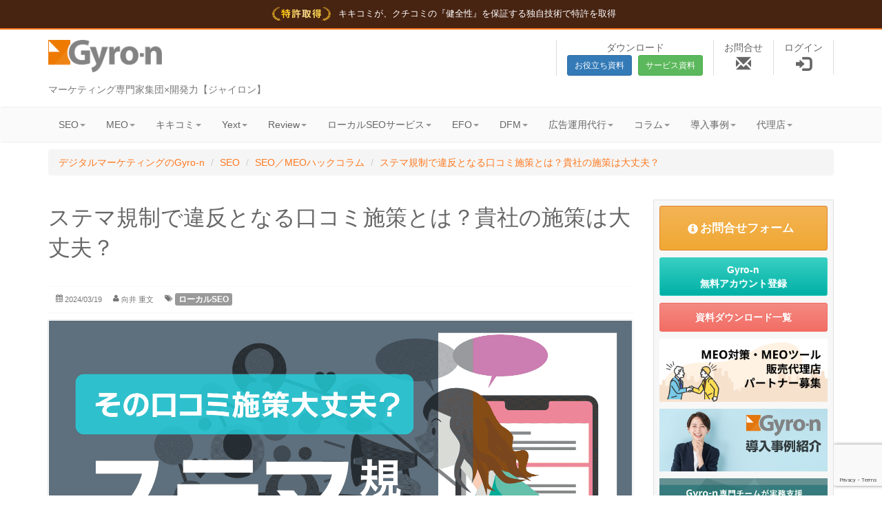

--- FILE ---
content_type: text/html;charset=UTF-8
request_url: https://www.gyro-n.com/seo/hack/stealth_marketing/
body_size: 32262
content:
<!DOCTYPE html>
<html lang="ja" prefix="og: http://ogp.me/ns#">
<head>
<meta charset="UTF-8">
<meta http-equiv="X-UA-Compatible" content="IE=edge">
<meta name="viewport" content="width=device-width, initial-scale=1">
<meta name="robots" content="follow">
<meta name="format-detection" content="telephone=no">
<title>ステマ規制で違反となる口コミ施策とは？貴社の施策は大丈夫？</title>
<meta name="description" content="令和5年10月から、ステマ（ステルスマーケティング）規制が導入されました。ステマ規制とは何なのか？マーケティングや口コミ施策においてどのような行為が問題視されているのか？具体的な注意点について詳しく解説します。 さらに、規制に抵触しない安全で効果的な口コミ収集の方法についてもご紹介します。">
<link rel="canonical" href="https://www.gyro-n.com/seo/hack/stealth_marketing/">
<meta name="twitter:card" content="summary_large_image">
<meta name="twitter:site" content="@gyro_n">
<meta property="og:title" content="ステマ規制で違反となる口コミ施策とは？貴社の施策は大丈夫？">
<meta property="og:description" content="令和5年10月から、ステマ（ステルスマーケティング）規制が導入されました。ステマ規制とは何なのか？マーケティングや口コミ施策においてどのような行為が問題視されているのか？具体的な注意点について詳しく解説します。 さらに、規制に抵触しない安全で効果的な口コミ収集の方法についてもご紹介します。">
<meta name="twitter:description" content="令和5年10月から、ステマ（ステルスマーケティング）規制が導入されました。ステマ規制とは何なのか？マーケティングや口コミ施策においてどのような行為が問題視されているのか？具体的な注意点について詳しく解説します。 さらに、規制に抵触しない安全で効果的な口コミ収集の方法についてもご紹介します。">
<meta property="og:type" content="article">
<meta property="og:url" content="https://www.gyro-n.com/seo/hack/stealth_marketing/">
<meta property="og:image" content="https://www.gyro-n.com/export/meo_images/stealth_02.png">
<meta property="og:site_name" content="デジタルマーケティングのGyro-n">
<link rel="stylesheet" href="https://maxcdn.bootstrapcdn.com/bootstrap/3.3.7/css/bootstrap.min.css" integrity="sha384-BVYiiSIFeK1dGmJRAkycuHAHRg32OmUcww7on3RYdg4Va+PmSTsz/K68vbdEjh4u" crossorigin="anonymous">

<link rel="stylesheet" href="/export/system/modules/com.ubicast.bootstrap.formatters/resources/style/font-awesome.css" type="text/css">
<link rel="stylesheet" href="/export/system/modules/com.ubicast.bootstrap.formatters/resources/style/prettyPhoto.css" type="text/css">
<link rel="stylesheet" href="/export/system/modules/com.ubicast.bootstrap.formatters/resources/style/slider.css" type="text/css">
<link rel="stylesheet" href="/export/system/modules/com.ubicast.bootstrap.formatters/resources/style/flexslider.css" type="text/css">
<link rel="stylesheet" href="/export/system/modules/com.ubicast.bootstrap.formatters/resources.org/css/pages/page_search.css" type="text/css"><!--[if lt IE 9]>
    <script src="https://oss.maxcdn.com/html5shiv/3.7.3/html5shiv.min.js"></script>
    <script src="https://oss.maxcdn.com/respond/1.4.2/respond.min.js"></script>
<![endif]-->
	<link rel="apple-touch-icon-precomposed" href="/export/sites/www.gyro-n.com/static/images/logo/apple-touch-icon-precomposed.png" ><link rel="icon" href="/export/sites/www.gyro-n.com/static/images/logo/favicon.ico" type="image/vnd.microsoft.icon" ><link rel="stylesheet" href="/export/sites/www.gyro-n.com/static/style/style.min.css" type="text/css" ><link rel="stylesheet" href="/export/sites/www.gyro-n.com/static/style/gyron1.min.css" type="text/css" ><link rel="stylesheet" href="/export/sites/www.gyro-n.com/static/style/orange.min.css" type="text/css" ><link rel="stylesheet" href="/export/sites/www.gyro-n.com/static/style/gyron.min.css" type="text/css" ><!-- code before head ending >> -->
	<!-- Google Tag Manager -->
<script>(function(w,d,s,l,i){w[l]=w[l]||[];w[l].push({'gtm.start':
new Date().getTime(),event:'gtm.js'});var f=d.getElementsByTagName(s)[0],
j=d.createElement(s),dl=l!='dataLayer'?'&l='+l:'';j.async=true;j.src=
'https://www.googletagmanager.com/gtm.js?id='+i+dl;f.parentNode.insertBefore(j,f);
})(window,document,'script','dataLayer','GTM-M7RPW23');</script>
<!-- End Google Tag Manager -->
<meta name="facebook-domain-verification" content="mg9w44esp3jftxexe4mapumum75n1r" /><script src="https://www.google.com/recaptcha/api.js?render=6Lco3kspAAAAABZDrJ2kTjCPs6_3nbkHYt0Ij9A3"></script>
<script>
function onLargeRegisterClick(formName) {
    var form = formName ? formName : 'seo_register_form_01';
    grecaptcha.ready(function() {
        grecaptcha.execute('6Lco3kspAAAAABZDrJ2kTjCPs6_3nbkHYt0Ij9A3', {action: 'submit'}).then(function(token) {
            // Add your logic to submit to your backend server here.
            fetch('https://track.tamadev.com/process_recaptcha', {
                method: 'post',
                headers: {
                    "Content-type": "application/x-www-form-urlencoded; charset=UTF-8"
                },
                body: 'token=' + token
            })
            .then(function (data) {
                data.json().then(function (body) {
                    if (body && body.success && body.score > 0.5) {
                        document.getElementById(form).submit();
                    }
                });
            })
            .catch(function (error) {
                console.log('Request failed', error);
            });
        });
    });
}
</script>

<!-- << code before head ending -->
<!-- BreadcrumbList starts -->
<script type="application/ld+json">
[{
    "@context": "https://schema.org",
    "@type": "BreadcrumbList",
    "itemListElement": [

    {
        "@type": "ListItem",
        "position": 1,
        "name": "デジタルマーケティングのGyro-n",
        "item": "https://www.gyro-n.com/"
    }
        ,
    {
        "@type": "ListItem",
        "position": 2,
        "name": "SEO",
        "item": "https://www.gyro-n.com/seo/"
    }
        ,
    {
        "@type": "ListItem",
        "position": 3,
        "name": "SEO／MEOハックコラム",
        "item": "https://www.gyro-n.com/seo/hack/"
    }
        ,
    {
        "@type": "ListItem",
        "position": 4,
        "name": "ステマ規制で違反となる口コミ施策とは？貴社の施策は大丈夫？",
        "item": "https://www.gyro-n.com/seo/hack/stealth_marketing/"
    }

    ]
}]
</script>
<!-- BreadcrumbList ends -->
</head>
<body><!-- Google Tag Manager (noscript) -->
<noscript><iframe src="https://www.googletagmanager.com/ns.html?id=GTM-M7RPW23"
height="0" width="0" style="display:none;visibility:hidden"></iframe></noscript>
<!-- End Google Tag Manager (noscript) -->
<a name="ceiling"></a>
<div class="page-wrap">
<!--top-wide-start-->
<div  id="top-wide" ><style>
.patent-notice-link:hover {
    text-decoration: underline;
}
.patent-text-full {
    display: inline;
}
.patent-text-short {
    display: none;
}
@media only screen and (max-width: 767px) {
    .patent-text-full {
        display: none;
    }
    .patent-text-short {
        display: inline;
    }
}
</style>
<div style="background: #472311; padding: 10px 0; text-align: center; font-size: 13px; min-height: 40px;">
    <a href="/news/202511_kikicomi_pg/" target="_blank" class="patent-notice-link" style="color: #fff; text-decoration: none; display: inline-block;">
        <span class="patent-text-full"><img src="/export/sites/www.gyro-n.com/static/images/top/top_small_emblem.png" alt="【特許取得】" width="100">&nbsp;キキコミが、クチコミの『健全性』を保証する独自技術で特許を取得</span>
        <span class="patent-text-short"><img src="/export/sites/www.gyro-n.com/static/images/top/top_small_emblem.png" alt="【特許取得】" width="100">&nbsp;キキコミが独自技術で特許を取得</span>
    </a>
</div><div>

<header>
        <div class="container pt-15 pb-15">
    <div class="row">
        <div class="col-xs-5 col-sm-3 col-md-2" itemscope itemtype="http://schema.org/Organization"><a href="/" itemprop="url"><img src="/export/sites/www.gyro-n.com/static/images/logo/gyro-n.png" class="img-responsive" alt="Gyro-n[ジャイロン]" itemprop="logo"></a></div>
        <div class="col-sm-9 col-md-10 hidden-xs logo_navi">
            <ul>
                <li>
                    ダウンロード<br>
                    <a href="/downloadables/white_paper/" class="btn btn-sm btn-primary mr-5 mt-0">お役立ち資料</a>
                    <a href="/downloadables/" class="btn btn-sm btn-success mt-0">サービス資料</a>
                </li>
                <li>
                    <a href="/contactus/?btn=h_top" rel="nofollow" class="navicon">
                    お問合せ<br>
                    <span class="glyphicon glyphicon-envelope ml-5 mr-5  fs-1_6"></span>
                    </a>
                </li>
                <li>
                    <a href="https://auth.gyro-n.com/login" rel="nofollow" target="_blank" class="navicon">
                    ログイン<br>
                    <span class="glyphicon glyphicon-log-in ml-5 mr-5 fs-1_6"></span>
                    </a>
                </li>
            </ul>
        </div>
    </div>
    <div class="c-light-gray">マーケティング専門家集団×開発力【ジャイロン】</div>
</div>
</header>
<div class="header">
	<div class="navbar bs-docs-nav" role="banner">
        <div class="container">
            <div class="navbar-header">
                <button type="button" class="navbar-toggle" data-toggle="collapse" data-target=".bs-navbar-collapse">
                    <span class="sr-only">Toggle navigation</span>
                    <span class="icon-bar"></span>
                    <span class="icon-bar"></span>
                    <span class="icon-bar"></span>
                </button>
            </div>
			<nav class="navbar-collapse bs-navbar-collapse collapse" role="navigation">
    <a href="/downloadables/white_paper/" class="btn btn-sm btn-primary hidden-sm hidden-md hidden-lg" style="color:#fff!important;border-radius:4px;"><span class="glyphicon glyphicon-download"></span> お役立ち資料</a>
    <a href="/downloadables/" class="btn btn-sm btn-success hidden-sm hidden-md hidden-lg" style="color:#fff!important;border-radius:4px;"><span class="glyphicon glyphicon-download"></span> サービス資料</a>
    <a href="/contactus/?btn=h_top" class="btn btn-sm btn-warning hidden-sm hidden-md hidden-lg" style="color:#fff!important;border-radius:4px;"><span class="glyphicon glyphicon-envelope"></span> お問い合わせ</a>
	<ul class="nav navbar-nav ">
<li class="dropdown active">
		<a href="#" class="dropdown-toggle" data-toggle="dropdown">SEO<b class="caret"></b></a>
		
		<ul class="dropdown-menu"><li >
		<a href="/seo/index.html">SEOツール</a>
		
		</li><li >
		<a href="/seo/seo_consulting/">SEOコンサルティングサービス</a>
		
		</li><li >
		<a href="/seo/about-seo/">SEOとは？</a>
		
		</li><li >
		<a href="/seo/feature/">SEO機能一覧</a>
		
		</li><li >
		<a href="/seo/seo-check/">検索順位チェックツール</a>
		
		</li><li >
		<a href="/seo/local-seo/">ローカル検索機能</a>
		
		</li><li >
		<a href="/seo/aio/">AIO計測機能</a>
		
		</li><li >
		<a href="/seo/serps-preview/">検索結果プレビュー</a>
		
		</li><li >
		<a href="/seo/competitive-comparison/">競合比較・分析</a>
		
		</li><li >
		<a href="/seo/page-analytics/">ページ分析機能</a>
		
		</li><li >
		<a href="/seo/text-analytics/">テキスト分析機能</a>
		
		</li><li >
		<a href="/seo/serps_comparison/">SERPs比較分析機能</a>
		
		</li><li class="active">
		<a href="/seo/hack/">SEO／MEOハックコラム</a>
		
		</li><li >
		<a href="/seo/faq/">よくある質問</a>
		
		</li><li >
		<a href="/seo/price/">料金プラン</a>
		
		</li><li >
		<a href="/seo/glossary/">用語集</a>
		
		</li></ul><b class="caret-out"></b><li class="dropdown">
		<a href="#" class="dropdown-toggle" data-toggle="dropdown">MEO<b class="caret"></b></a>
		
		<ul class="dropdown-menu"><li >
		<a href="/meo/index.html">MEOツール</a>
		
		</li><li >
		<a href="/meo/about-meo/">MEOとは？</a>
		
		</li><li >
		<a href="/meo/feature/">MEO機能一覧</a>
		
		</li><li >
		<a href="/meo/easytostart/">MEO設定手順</a>
		
		</li><li >
		<a href="/meo/reservation-posting/">予約投稿機能</a>
		
		</li><li >
		<a href="/meo/bulk_post/">一括投稿機能</a>
		
		</li><li >
		<a href="/meo/link_insta/">インスタグラム連携</a>
		
		</li><li >
		<a href="/meo/posts_insight/">投稿インサイト</a>
		
		</li><li >
		<a href="/meo/keywords/">キーワード・クエリ分析機能</a>
		
		</li><li >
		<a href="/meo/reporting/">MEOレポート機能</a>
		
		</li><li >
		<a href="/meo/insight_sum_report/">複数店舗のインサイト集計</a>
		
		</li><li >
		<a href="/meo/monthly-report/">レポート定期配信機能</a>
		
		</li><li >
		<a href="/meo/business_info/">ビジネス情報更新</a>
		
		</li><li >
		<a href="/meo/meo-reviews/">口コミ一括管理</a>
		
		</li><li >
		<a href="/meo/package_plan/">ローカルSEOパッケージプラン</a>
		
		</li><li >
		<a href="/meo/enterprise/">エンタープライズ向け</a>
		
		</li><li >
		<a href="/meo/faq/">よくある質問</a>
		
		</li><li >
		<a href="/meo/QandA/">MEOのQ&A</a>
		
		</li><li >
		<a href="/meo/price/">料金プラン</a>
		
		</li></ul><b class="caret-out"></b><li class="dropdown">
		<a href="#" class="dropdown-toggle" data-toggle="dropdown">キキコミ<b class="caret"></b></a>
		
		<ul class="dropdown-menu"><li >
		<a href="/kikicomi/index.html">キキコミ【特許取得】</a>
		
		</li><li >
		<a href="/kikicomi/about/">キキコミについて</a>
		
		</li><li >
		<a href="/kikicomi/safety/">安全性へのこだわり</a>
		
		</li><li >
		<a href="/kikicomi/for_ec/">キキコミ for EC</a>
		
		</li><li >
		<a href="/kikicomi/guideline/">キキコミ利用ガイドライン</a>
		
		</li><li >
		<a href="/kikicomi/YBR.html">導入事例：ヤマハバイクレンタル</a>
		
		</li><li >
		<a href="/kikicomi/price/">ご利用料金</a>
		
		</li></ul><b class="caret-out"></b><li class="dropdown">
		<a href="#" class="dropdown-toggle" data-toggle="dropdown">Yext<b class="caret"></b></a>
		
		<ul class="dropdown-menu"><li >
		<a href="/yext/index.html">Yext(イエクスト)</a>
		
		</li><li >
		<a href="/yext/publishers/">連携媒体(パブリッシャー)</a>
		
		</li><li >
		<a href="/yext/price/">料金プラン</a>
		
		</li><li >
		<a href="/yext/feature/">Yextの機能</a>
		
		</li><li >
		<a href="/yext/faq/">よくある質問</a>
		
		</li></ul><b class="caret-out"></b><li class="dropdown">
		<a href="#" class="dropdown-toggle" data-toggle="dropdown">Review<b class="caret"></b></a>
		
		<ul class="dropdown-menu"><li >
		<a href="/review/index.html">クチコミ管理ツール：Gyro-n Review</a>
		
		</li><li >
		<a href="/review/ai_reply/">AIクチコミ返信</a>
		
		</li><li >
		<a href="/review/medical_guidelines/">医療広告ガイドライン対応</a>
		
		</li><li >
		<a href="/review/about-review/">口コミ対策とは？</a>
		
		</li><li >
		<a href="/review/review_reply/">クチコミ管理機能</a>
		
		</li><li >
		<a href="/review/cushion_page/">クッションページ</a>
		
		</li><li >
		<a href="/review/log/">クチコミ集計管理</a>
		
		</li></ul><b class="caret-out"></b><li class="dropdown">
		<a href="#" class="dropdown-toggle" data-toggle="dropdown">ローカルSEOサービス<b class="caret"></b></a>
		
		<ul class="dropdown-menu"><li >
		<a href="/localseo_service/operations_service/">MEO対策代行</a>
		
		</li><li >
		<a href="/localseo_service/medical/">クリニック向け集患対策サービス</a>
		
		</li><li >
		<a href="/localseo_service/advisor/">Gyro-nローカル検索コンサルティング・運用支援事業 顧問・永山卓也氏</a>
		
		</li><li >
		<a href="/localseo_service/casestudies/">お客様の声（導入事例）</a>
		
		</li></ul><b class="caret-out"></b><li class="dropdown">
		<a href="#" class="dropdown-toggle" data-toggle="dropdown">EFO<b class="caret"></b></a>
		
		<ul class="dropdown-menu"><li >
		<a href="/efo/index.html">EFOツール（エントリーフォーム最適化）</a>
		
		</li><li >
		<a href="/efo/next/">Gyro-n EFOネクスト</a>
		
		</li><li >
		<a href="/efo/form-now/">入力フォームの改善</a>
		
		</li><li >
		<a href="/efo/concierge/">フォーム入力支援機能</a>
		
		</li><li >
		<a href="/efo/sp/">スマホ完全対応EFO</a>
		
		</li><li >
		<a href="/efo/ab-test/">フォームA/Bテスト</a>
		
		</li><li >
		<a href="/efo/log_analyzation/">ログ解析レポート</a>
		
		</li><li >
		<a href="/efo/sampleform/">EFOサンプルフォーム</a>
		
		</li><li >
		<a href="/efo/link-ma/">MAツール連携</a>
		
		</li><li >
		<a href="/efo/spa/">SPAフォーム連携</a>
		
		</li><li >
		<a href="/efo/stande/">Gyro-n EFO×ST&E(スタンディ)</a>
		
		</li><li >
		<a href="/efo/remtoss/">Gyro-n EFO × レムトス</a>
		
		</li><li >
		<a href="/efo/results/">EFO導入事例と実績</a>
		
		</li><li >
		<a href="/efo/flow/">導入から改善まで</a>
		
		</li><li >
		<a href="/efo/security/">セキュリティ・クオリティコントロール</a>
		
		</li><li >
		<a href="/efo/price/">ご利用料金</a>
		
		</li><li >
		<a href="/efo/faq/">よくあるご質問</a>
		
		</li><li >
		<a href="/efo/efo_trial/">Gyro-n EFO無料トライアル</a>
		
		</li></ul><b class="caret-out"></b><li class="dropdown">
		<a href="#" class="dropdown-toggle" data-toggle="dropdown">DFM<b class="caret"></b></a>
		
		<ul class="dropdown-menu"><li >
		<a href="/dfm/index.html">DFOツール</a>
		
		</li><li >
		<a href="/dfm/dfo/">DFOとは？</a>
		
		</li><li >
		<a href="/dfm/fellow/">Gyro-n広告事業フェロー：清水一樹氏</a>
		
		</li><li >
		<a href="/dfm/jobs_feed/">Gyro-n DFM for Jobs</a>
		
		</li><li >
		<a href="/dfm/hotels/">Gyro-n DFM for Hotels</a>
		
		</li><li >
		<a href="/dfm/realEstate/">Gyro-n DFM for 不動産</a>
		
		</li><li >
		<a href="/dfm/criteo/">Criteo（クリテオ）広告</a>
		
		</li><li >
		<a href="/dfm/dynamicAds/">ダイナミック広告</a>
		
		</li><li >
		<a href="/dfm/ec_ad/">ECサイトの広告</a>
		
		</li><li >
		<a href="/dfm/indeed/">indeedの求人広告</a>
		
		</li><li >
		<a href="/dfm/pinterest/">Pinterestアド</a>
		
		</li><li >
		<a href="/dfm/shopify/">Shopify連携</a>
		
		</li><li >
		<a href="/dfm/adebis/">Gyro-n DFM×AD EBiS連携</a>
		
		</li><li >
		<a href="/dfm/faq/">よくあるご質問</a>
		
		</li><li >
		<a href="/dfm/price/">ご利用料金</a>
		
		</li></ul><b class="caret-out"></b><li class="dropdown">
		<a href="#" class="dropdown-toggle" data-toggle="dropdown">広告運用代行<b class="caret"></b></a>
		
		<ul class="dropdown-menu"><li >
		<a href="/adops/index.html">ウェブ広告運用代行ならGyro-n AdOPS</a>
		
		</li></ul><b class="caret-out"></b><li class="dropdown">
		<a href="#" class="dropdown-toggle" data-toggle="dropdown">コラム<b class="caret"></b></a>
		
		<ul class="dropdown-menu"><li >
		<a href="/columns/seo_meo/">SEO / MEOコラム</a>
		
		</li><li >
		<a href="/columns/marketing/">マーケティングコラム</a>
		
		</li></ul><b class="caret-out"></b><li class="dropdown">
		<a href="#" class="dropdown-toggle" data-toggle="dropdown">導入事例<b class="caret"></b></a>
		
		<ul class="dropdown-menu"><li >
		<a href="/case/index.html">導入事例</a>
		
		</li><li >
		<a href="/case/yahama_bike_rental/">キキコミ導入事例／ヤマハ バイクレンタル様</a>
		
		</li><li >
		<a href="/case/globalstyle/">Gyro-n MEO導入事例／グローバルスタイル株式会社</a>
		
		</li><li >
		<a href="/case/homeselect/">パッケージプラン導入の効果／株式会社ホームセレクト様</a>
		
		</li><li >
		<a href="/case/shuminavi/">趣味なび：Googleマップを使った習い事教室の生徒集客方法</a>
		
		</li></ul><b class="caret-out"></b><li class="dropdown">
		<a href="#" class="dropdown-toggle" data-toggle="dropdown">代理店<b class="caret"></b></a>
		
		<ul class="dropdown-menu"><li >
		<a href="/partner/meo/">MEO代理店制度</a>
		
		</li><li >
		<a href="/partner/index.html">セールスパートナー募集</a>
		
		</li></ul></li></ul>

			 
<ul class="nav navbar-nav navbar-right">
</li></ul>

			 
</nav>
</div>
	</div>
</div>
<!-- Breadcrumb starts -->
<div class="container mt-10">
	<ol class="breadcrumb">
<li ><a href="/">デジタルマーケティングのGyro-n</a></li>
    <li ><a href="/seo/">SEO</a></li>
    <li ><a href="/seo/hack/">SEO／MEOハックコラム</a></li>
    <li class="active"><a href="/seo/hack/stealth_marketing/">ステマ規制で違反となる口コミ施策とは？貴社の施策は大丈夫？</a></li>
</ol>
</div>
<!-- Breadcrumb ends -->
</div>
</div><!--top-wide-end-->
<!--=== Content Part ===-->
<div class="content">
    <div class="container">

	<div class="blog">
	<div  id="top" ></div><div class="row">

			<div class="col-md-9">
				<div  id="middle-left-top" ></div><div  id="middle-left" ><div >
		<div class="posts">
 			<!-- Each posts should be enclosed inside "entry" class" -->
			<!-- Post one -->
			<div class="entry">
				<h1 >ステマ規制で違反となる口コミ施策とは？貴社の施策は大丈夫？</h1>
				<div class="meta">
                    <div class="inline-block mr-10"><i class="icon-calendar"></i> 2024/03/19</div>
					<div class="inline-block mr-10"><i class="icon-user"></i> 向井 重文</div>
					<ul class="list-unstyled blog-tags inline-block">
							<li>
								<i class="icon-tags"></i>
								<span class="label gyron-tag label-default">ローカルSEO</span>
											</li>
						</ul>
					</div><!-- /.meta -->
				
				<!-- paragraph -->
				<figure class="bthumb"><img src="/static/images/meo/stealth_02.png" class="img-responsive" alt="景品表示法に基づくステマ規制「口コミ」施策の遵守ポイント"></figure>
	            		<div ><p class="fs-0_9">公開日：<time datetime="2024-03-19">2024年3月19日</time> / <span style="font-weight: bold;">最終更新日：<time datetime="2025-09-23">2025年9月23日</time></span></p>
<script type="application/ld+json">
{
  "@context": "https://schema.org",
  "@graph": [
    {
      "@type": "Organization",
      "@id": "https://www.gyro-n.com/#organization",
      "name": "Gyro-n",
      "legalName": "株式会社ユニヴァ・ジャイロン",
      "url": "https://www.gyro-n.com/",
      "logo": {
        "@type": "ImageObject",
        "url": "https://www.gyro-n.com/export/sites/www.gyro-n.com/static/images/logo/gyro-n.png"
      },
      "sameAs": [
        "https://www.google.co.jp/maps/place/%E6%A0%AA%E5%BC%8F%E4%BC%9A%E7%A4%BE%E3%83%A6%E3%83%8B%E3%83%B4%E3%82%A1%E3%83%BB%E3%82%B8%E3%83%A3%E3%82%A4%E3%83%AD%E3%83%B3/data=!4m6!3m5!1s0x60188bce875e072b:0x4089a91b2e084f0d!8m2!3d35.6627492!4d139.7363897!16s%2Fg%2F11p5g63h20",
        "https://twitter.com/gyro_n",
        "https://www.facebook.com/gyron.fb/",
        "https://www.instagram.com/gyronlimited/",
        "https://www.linkedin.com/company/gyro-n/"
      ]
    },
    {
      "@type": "WebSite",
      "@id": "https://www.gyro-n.com/#website",
      "url": "https://www.gyro-n.com/",
      "name": "デジタルマーケティングのGyro-n",
      "publisher": { "@id": "https://www.gyro-n.com/#organization" },
      "inLanguage": "ja"
    },
    {
      "@type": "WebPage",
      "@id": "https://www.gyro-n.com/seo/hack/stealth_marketing/#webpage",
      "url": "https://www.gyro-n.com/seo/hack/stealth_marketing/",
      "name": "ステマ規制で違反となる口コミ施策とは？貴社の施策は大丈夫？",
      "isPartOf": { "@id": "https://www.gyro-n.com/#website" },
      "description": "2023年10月から導入されたステマ（ステルスマーケティング）規制について、マーケティングや口コミ施策で問題となる行為や具体的な注意点を詳しく解説します。規制に抵触しない安全で効果的な口コミ収集の方法も紹介します。",
      "primaryImageOfPage": {
        "@type": "ImageObject",
        "url": "https://www.gyro-n.com/export/meo_images/stealth_02.png"
      },
      "inLanguage": "ja"
    },
    {
      "@type": "TechArticle",
      "@id": "https://www.gyro-n.com/seo/hack/stealth_marketing/#article",
      "mainEntityOfPage": { "@id": "https://www.gyro-n.com/seo/hack/stealth_marketing/#webpage" },
      "headline": "ステマ規制で違反となる口コミ施策とは？貴社の施策は大丈夫？",
      "description": "2023年10月から導入されたステマ（ステルスマーケティング）規制について、マーケティングや口コミ施策で問題となる行為や具体的な注意点を詳しく解説します。規制に抵触しない安全で効果的な口コミ収集の方法も紹介します。",
      "image": {
        "@type": "ImageObject",
        "url": "https://www.gyro-n.com/export/meo_images/stealth_02.png"
      },
      "author": {
        "@type": "Organization",
        "@id": "https://www.gyro-n.com/#organization",
        "name": "Gyro-n"
      },
      "publisher": { "@id": "https://www.gyro-n.com/#organization" },
      "datePublished": "2024-03-19T00:00:00+09:00",
      "dateModified": "2025-09-23T00:00:00+09:00",
      "articleSection": "SEO／MEOハックコラム",
      "keywords": "ステマ規制, ステルスマーケティング, 景品表示法, 口コミ, MEO対策, レビューゲーティング, 口コミ獲得, キキコミ, 特許技術, AI口コミ生成, 安全な口コミ収集",
      "about": [
        {
          "@type": "DefinedTerm",
          "@id": "https://www.gyro-n.com/seo/hack/stealth_marketing/#stealth-marketing-regulation",
          "name": "ステルスマーケティング規制",
          "description": "2023年10月1日施行の景品表示法指定表示。事業者の広告であることが判別困難な表示（ステマ）を禁止。",
          "inDefinedTermSet": {
            "@type": "DefinedTermSet",
            "name": "景品表示法関連用語"
          }
        },
        {
          "@type": "DefinedTerm",
          "@id": "https://www.gyro-n.com/seo/hack/stealth_marketing/#premiums-and-representations-act",
          "name": "景品表示法",
          "description": "不当な景品類及び不当な表示による顧客の誘引の防止を図るための法律"
        },
        {
          "@type": "DefinedTerm",
          "@id": "https://www.gyro-n.com/seo/hack/stealth_marketing/#review-marketing",
          "name": "口コミマーケティング",
          "description": "消費者の口コミを活用したマーケティング手法。適切な運用が法的リスク回避に重要。"
        }
      ],
      "mentions": [
        {
          "@type": "SoftwareApplication",
          "@id": "https://www.gyro-n.com/kikicomi/#software",
          "name": "キキコミ",
          "alternateName": "Kikicomi",
          "url": "https://www.gyro-n.com/kikicomi/",
          "description": "サービス提供当初から、お客様の意見を正確に反映し、ガイドラインを遵守するスタンスを一貫して追求。特許を取得した技術（特許第7773815号）により、投稿ガイドラインに適合したクチコミ文章を生成することを可能にする、法令遵守を前提とした安全でクリーンなクチコミ支援ツール。",
          "applicationCategory": "BusinessApplication",
          "operatingSystem": "Web",
          "provider": { "@id": "https://www.gyro-n.com/#organization" },
          "brand": { "@id": "https://www.gyro-n.com/#organization" },
          "inLanguage": "ja",
          "availableLanguage": "ja",
          "identifier": {
            "@type": "PropertyValue",
            "name": "特許番号",
            "value": "特許第7773815号"
          },
          "featureList": [
            "評価に基づく誘導機能を持たない設計",
            "アンケート設問の中立性重視（自由記述基本）",
            "質問作成の厳格な制御（特許技術）",
            "お客様自身の意思による投稿",
            "質問の中立的設計（誘導性排除）",
            "アンケート結果の直接口コミ化を回避",
            "利用者本人による投稿操作"
          ],
          "about": [
            {
              "@type": "DefinedTerm",
              "@id": "https://www.gyro-n.com/kikicomi/safety/#clean-review-collection",
              "name": "クリーンな口コミ収集",
              "description": "顧客の声をそのまま受け止める姿勢で、法的リスクやブランド毀損を招く危険を排除した口コミ収集手法"
            },
            {
              "@type": "DefinedTerm", 
              "@id": "https://www.gyro-n.com/kikicomi/safety/#legal-compliance-design",
              "name": "法令遵守設計",
              "description": "事業者が安心してクチコミ施策に取り組める環境づくりを支援し、透明性のある正しい方法でクチコミを集める仕組み"
            }
          ],
          "offers": {
            "@type": "Offer",
            "url": "https://www.gyro-n.com/kikicomi/price/",
            "availability": "https://schema.org/InStock",
            "priceCurrency": "JPY"
          },
          "softwareHelp": {
            "@type": "WebPage",
            "url": "https://www.gyro-n.com/kikicomi/safety/",
            "name": "キキコミが貫く「安全性」へのこだわり"
          },
          "citation": {
            "@type": "CreativeWork",
            "name": "クチコミの「真正性」と「健全性」を保証！キキコミの独自技術で特許を取得",
            "identifier": "特許第7773815号",
            "url": "https://www.gyro-n.com/news/202511_kikicomi_pg/",
            "datePublished": "2025-11-19",
            "description": "これらの課題を根本的に解決し、投稿ガイドラインに適合したクチコミ文章を生成することを可能にする技術"
          }
        },
        {
          "@type": "DefinedTerm",
          "@id": "https://www.gyro-n.com/seo/hack/stealth_marketing/#review-gating",
          "name": "レビューゲーティング",
          "description": "高評価のユーザーのみを口コミ投稿ページへ誘導し、低評価ユーザーを排除する手法。景品表示法違反のリスクが高い。"
        }
      ],
      "inLanguage": "ja"
    },
    {
      "@type": "FAQPage",
      "@id": "https://www.gyro-n.com/seo/hack/stealth_marketing/#faq",
      "mainEntity": [
        {
          "@type": "Question",
          "name": "キキコミはレビューゲーティングに該当しませんか？",
          "acceptedAnswer": {
            "@type": "Answer",
            "text": "キキコミは、こうしたリスクを徹底的に排除する設計を採用し、ガイドライン違反や景品表示法などの法的リスクを防止する独自の技術を開発。特許第7773815号として認定されています。評価に基づく誘導機能を持たず、高評価・低評価を選別して誘導するレビューゲーティングの仕組みは一切ありません。アンケート設問は中立性を重視し、事業者の意図が入り込む選択式ではなく、自由記述を基本としています。"
          }
        },
        {
          "@type": "Question",
          "name": "キキコミは景品表示法、ステマ規制に該当しませんか？",
          "acceptedAnswer": {
            "@type": "Answer",
            "text": "キキコミは、事業者が口コミの内容を直接操作する余地を残さない仕組みを整えており、違反リスクを避けながら顧客の声を最大限に活用できます。質問は中立的に設計され、「接客対応はいかがでしたか？」のように誘導性のない設問を採用し、必ず改善点を尋ねる質問を用意。ほとんどを自由記述形式とし、事業者の意図が入り込む余地を排除。AIが生成するのは「文章案」にすぎず、ユーザーは自由に編集・修正可能です。"
          }
        },
        {
          "@type": "Question",
          "name": "キキコミが「クリーンな口コミ収集ツール」と言える理由は何ですか？",
          "acceptedAnswer": {
            "@type": "Answer",
            "text": "キキコミは、徹底した安全性を優先した設計思想の元運用されており、リスクのある選択肢ではありません。ステマ規制やGoogleガイドラインに抵触するようなサービスを使う必要はなく、ブランド毀損につながるリスクを負うべきではありません。短期的な評価操作に頼らず、顧客の生の声を積み重ねることこそが信頼を築く唯一の道です。キキコミはその実現を支援する「クリーンな口コミ収集ツール」として、店舗の持続的成長を後押しします。"
          }
        }
      ]
    }
  ]
}
</script></div>		
           			<span ></span>
	            		<div ><section class="mb-60 mt-30">
<p class="mb-20">他人の意見や評価を参考にできる口コミは、店舗やオンラインショップの利用者にとって非常に重要な要素です。<br /> ユーザーの意思決定に大きな影響を与えるため、<strong class="txt-pickup">口コミ収集の施策は集客戦略の中核の一つ</strong>となっています。</p>
<p class="mb-20">こうした中、2023年（令和5年）10月からは、景品表示法に基づく規制対象として「一般消費者が事業者の表示であることを判別することが困難な表示」が指定され、いわゆる<strong class="txt-pickup">ステルスマーケティング（ステマ）規制</strong>が導入されました。</p>
<p class="mb-20">この規制は、<strong class="txt-pickup">消費者を誤解させる不正なマーケティング手法を禁止するもの</strong>であり、違反した場合は法的なペナルティを受ける可能性があります。</p>
<p class="mb-20">この記事では、ステマ規制の概要と、マーケティングや口コミ収集において問題視される具体的な行為を解説します。<br /> さらに、規制に抵触しない「安全かつ効果的な口コミ収集の方法」についても紹介します。</p>
</section></div>		
           			<span ></span>
	            		<div ><div class="toc mt-30">
<h2>目次</h2>
<ol>
<li><a href="#stealth_marketing">ステルスマーケティングとは？</a></li>
<li><a href="#stealth_methods">ステルスマーケティングで行われる手法</a>
<ol class="fs-0_9">
<li><a href="#disguise_type">偽装（なりすまし）タイプ</a></li>
<li><a href="#benefit_concealment">利益提供秘匿タイプ</a></li>
</ol>
</li>
<li><a href="#why_regulation">なぜ、ステマ規制が導入されたのか？</a>
<ol class="fs-0_9">
<li><a href="#quality_misrepresentation">優良誤認とは？（景表法5条1号）</a></li>
<li><a href="#advantage_misrepresentation">有利誤認とは？（景表法5条2号）</a></li>
<li><a href="#designated_unfair_display">内閣総理大臣が指定する不当表示とは？（景表法5条3号）</a></li>
</ol>
</li>
<li><a href="#violation_acts">口コミ施策で、景品表示法に抵触する行為とは？</a>
<ol class="fs-0_9">
<li><a href="#fake_reviews">偽の口コミの作成</a></li>
<li><a href="#business_reviews">事業者や関係者の口コミ</a></li>
<li><a href="#negative_review_removal">否定的な口コミの削除や隠蔽</a></li>
<li><a href="#reward_reviews">報酬を提供しての口コミの依頼</a></li>
</ol>
</li>
<li><a href="#sns_attention">SNSでも注意が必要</a></li>
<li><a href="#sns_guidelines">各SNSのPR表記ガイドライン</a>
<ol class="fs-0_9">
<li><a href="#insta">インスタグラムのPR表記ガイドライン</a></li>
<li><a href="#x_twiter">X（旧ツイッター）のPR表記ガイドライン</a></li>
<li><a href="#youtube">YouTubeのPR表記ガイドライン</a></li>
<li><a href="#tiktok">TikTokのPR表記ガイドライン</a></li>
</ol>
</li>
<li><a href="#penalties">ステマ規制や、景品表示法に違反するとどうなる？</a></li>
<li><a href="#kikicomi_tool">法令遵守した設計でリスクなく安心して使えるクチコミ支援ツール「キキコミ」</a>
<ol class="fs-0_9">
<li><a href="#review_barriers">そもそも口コミが増えない要因とは？</a></li>
<li><a href="#survey_vs_review">アンケートと口コミを比べると、クチコミを書くことの方が面倒？</a></li>
<li><a href="#ai_kikicomi">アンケートからリアルなクチコミ文章案をAIが生成する「キキコミ」（特許取得）</a></li>
<li><a href="#clean_philosophy">Gyro-nが貫く「クリーンな口コミ収集」の思想</a></li>
</ol>
</li>
<li><a href="#conclusion">さいごに</a></li>
</ol>
</div></div>		
           			<span ></span>
	            		<div ><section class="mb-80 mt-30">
<div class="headline">
<h2 id="stealth_marketing" class="bold break-auto">ステルスマーケティングとは？</h2>
</div>
<p class="mb-20">ステルスマーケティング（通称：ステマ）とは、消費者に対して<strong class="txt-pickup">広告や宣伝であることを隠し、あたかも第三者の中立的な意見であるかのように見せて商品やサービスを宣伝する手法</strong>を指します。</p>
<p class="mb-20">ステルスマーケティングは、実際は事業者目線でのバイアスがかかった情報が、一見して第三者からの中立的な意見に見えるため、消費者が判断を誤り不当な購入や契約をしてしまうなど、経済的な損失を被る可能性がある点が大きな問題とされています。</p>
</section></div>		
           			<span ></span>
	            		<div ><section class="mb-80 mt-30">
<div class="headline">
<h2 id="stealth_methods" class="bold break-auto">ステルスマーケティングで行われる手法</h2>
</div>
<p class="mb-20">ステルスマーケティングで行われる手法には以下のようなものがあります。</p>
<div class="mb-40 mt-40">
<h3 id="disguise_type" class="mb-20 under_line bold break-auto">偽装（なりすまし）タイプ</h3>
<p class="mb-20"><strong class="txt-pickup">事業者の社員や関係者が一般消費者になりすまし、商品やサービスの宣伝や口コミをする方法です。</strong></p>
<p class="mb-20">実際には企業側の関与があるにもかかわらず、消費者は独立した中立的な意見だと誤認してしまうリスクがあります。</p>
<figure class="mb-60 mt-40"><img class="img-responsive img-responsive-overwrite" src="/export/meo_images/stealth_03.png" alt="ステマの手法①　偽装（なりすまし）タイプ" width="600" height="400" /> <figcaption class="fs-0_9 text-center mt-5">ステマの手法①　偽装（なりすまし）タイプ</figcaption></figure>
</div>
<div class="mb-40 mt-40">
<h3 id="benefit_concealment" class="mb-20 under_line bold break-auto">利益提供秘匿タイプ</h3>
<p class="mb-20"><strong class="txt-pickup">事業者から依頼を受けたインフルエンサーや有名人、あるいは金銭的な利益を提供された第三者が商品やサービスの宣伝や口コミを行うやり方です。</strong></p>
<p class="mb-20">これも、実際は企業からの意図が強く働いているにもかかわらず、それが一般消費者からの自発的な情報であるかのように見せかけることが問題となります。</p>
<figure class="mb-60 mt-40"><img class="img-responsive img-responsive-overwrite" src="/export/meo_images/stealth_01.png" alt="ステマの手法②　利益提供秘匿タイプ" width="600" height="400" /> <figcaption class="fs-0_9 text-center mt-5">ステマの手法②　利益提供秘匿タイプ</figcaption></figure>
</div>
<p class="mb-20">このように、事業者の関与を隠して商品やサービスを宣伝する行為は、<strong class="txt-pickup">消費者の正しい意思決定を妨げる要因</strong>となり、多くの場合で規制の対象となります。</p>
</section></div>		
           			<span ></span>
	            		<div ><section class="mb-80 mt-30">
<div class="headline">
<h2 id="why_regulation" class="bold break-auto">なぜ、ステマ規制が導入されたのか？</h2>
</div>
<p class="mb-20">ステマ（ステルスマーケティング）規制が導入された主な理由は、<strong class="txt-pickup">消費者保護と市場の公正性を確保するため</strong>です。</p>
<p class="mb-20">ここまで述べてきたように、ステマは、消費者に誤った印象を与え、正しい判断を妨げる不誠実な宣伝手法です。<br /> さらに、ステマは市場における公平な競争を歪める要因になります。</p>
<p class="mb-20">すべての企業が透明性を持って情報を提供することが市場の健全性を保つ上で重要ですが、ステマのような不正直な宣伝手法は、公平な競争条件を損ない、最終的には市場全体の信頼性を低下させることにもつながります。</p>
<p class="mb-20">景品表示法は従来から、商品やサービスを実際より優れているように見せる「優良誤認表示」や、実際より有利に見せる「有利誤認表示」などを規制してきました。しかし、事業者の関与を隠した宣伝、つまりステルスマーケティングを直接取り締まる規定は存在せず、多くの場合で対応が難しい状況にありました。</p>
<p class="mb-20">こうした背景から、<strong class="txt-pickup">ステマに対する社会的な問題意識が高まり、法的枠組みの整備が急務</strong>となりました。<br /> そして<strong class="txt-pickup">2023年10月、景品表示法の「内閣総理大臣が指定する不当表示」の項目に「一般消費者が事業者の表示であることを判別することが困難である表示」が追加され、ステマ行為が明確に規制対象とされました。</strong></p>
<div class="mb-40 mt-40">
<h3 id="quality_misrepresentation" class="mb-20 under_line bold break-auto">優良誤認とは？（景表法5条1号）</h3>
<p class="mb-20"><strong class="txt-pickup">実際にはそうでないにもかかわらず「実際よりも質のよい商品だ」と誤解させる表示のこと。</strong></p>
<p class="mb-20">たとえば、ある掃除機が「どんなに小さなホコリも100%取り除く」と宣伝している場合、実際には性能がそこまで及ばなくても、消費者は「非常に高性能な掃除機だ」と誤解して購入してしまう可能性があります。</p>
<p class="mb-20">このように、商品やサービスを過大に評価させる表現は、消費者に不利益を与えるおそれがあるため、<strong class="txt-pickup">景品表示法で禁止されています</strong>。</p>
</div>
<div class="mb-40 mt-40">
<h3 id="advantage_misrepresentation" class="mb-20 under_line bold break-auto">有利誤認とは？（景表法5条2号）</h3>
<p class="mb-20"><strong class="txt-pickup">実際にはそうでないにもかかわらず、「実際よりもお得な商品」と誤解させる表示のこと。</strong></p>
<p class="mb-20">たとえば、料金比較表で自社より高額な競合サービスだけを選んで掲載し、自社サービスが「最も安い」と誤認させる場合です。実際には他にもっと安価なサービスが存在していても、消費者は「自社が最安」と誤解してしまいます。</p>
<p class="mb-20">このように、価格や条件を不当に有利に見せる表示は、消費者の合理的な選択を妨げるため、<strong class="txt-pickup">景品表示法で禁止されています</strong>。</p>
</div>
<div class="mb-40 mt-40">
<h3 id="designated_unfair_display" class="mb-20 under_line bold break-auto">内閣総理大臣が指定する不当表示とは？（景表法5条3号）</h3>
<p class="mb-20">上記2つに当てはまらない、その他の消費者に対して誤解を招くような不適切な広告や表示については、内閣総理大臣が指定することが定められています。</p>
<p class="mb-20">従来から以下の6つが指定されていましたが、<strong class="txt-pickup">2023年10月に新たに7項目目として「一般消費者が事業者の表示であることを判別することが困難である表示」＝ステマ規制が追加</strong>されました。</p>
<ol class="txt-pickup fs-1_2 mb-40">
<li>無果汁の清涼飲料水等についての表示</li>
<li>商品の原産国に関する不当な表示</li>
<li>消費者信用の融資費用に関する不当な表示</li>
<li>不動産のおとり広告に関する表示</li>
<li>おとり広告に関する表示</li>
<li>有料老人ホームに関する不当な表示</li>
<li><strong class="txt-pickup b-red">一般消費者が事業者の表示であることを判別することが困難である表示（令和5年10月1日施行）</strong></li>
</ol>
<div class="mb-40 mt-40">
<h4 class="mb-20 under_dots_02">「一般消費者が事業者の表示であることを判別することが困難である表示」とは？</h4>
<p class="mb-20">事業者が自己の供給する商品又は役務の取引について行う表示であって、一般消費者が当該表示であることを判別することが困難であると認められるもの。</p>
<div class="column-space-grey mb-60 mt-40">
<p class="mb-0">参考：<a href="https://www.caa.go.jp/notice/assets/representation_cms216_230328_02.pdf" target="_blank">https://www.caa.go.jp/notice/assets/representation_cms216_230328_02.pdf</a></p>
</div>
<p class="mb-20">告示内容のポイントを整理すると</p>
<ul class="txt-pickup fs-1_2 mb-40">
<li>事業者が関与した情報であることを消費者が判別できない場合、違反対象となる</li>
<li>表示が事業者によるものであることを<strong class="txt-pickup">明確に開示する義務</strong>がある</li>
<li>消費者が第三者の意見と誤解しないように、透明性を確保する必要がある</li>
<li>広告であることが明らかであれば規制対象外</li>
</ul>
<div class="column-space-grey mb-60 mt-40">
<p class="mb-0">参考：<a href="https://www.caa.go.jp/notice/assets/representation_cms216_230328_03.pdf" target="_blank">https://www.caa.go.jp/notice/assets/representation_cms216_230328_03.pdf</a></p>
</div>
</div>
</div>
</section></div>		
           			<span ></span>
	            		<div ><section class="mb-80 mt-30">
<div class="headline">
<h2 id="violation_acts" class="bold break-auto">口コミ施策で、景品表示法に抵触する行為とは？</h2>
</div>
<p class="mb-20">口コミは集客や信頼構築に直結する大切な要素ですが、<strong class="txt-pickup">不誠実な方法で行う施策は景品表示法違反となるリスク</strong>があります。以下にその例を挙げます。</p>
<div class="mb-40 mt-40">
<h3 id="fake_reviews" class="mb-20 under_line bold break-auto">偽の口コミの作成</h3>
<p class="mb-20">実在しない消費者を装い、自社の製品やサービスに対して好意的なレビューや評価を投稿する行為です。<br /> これは、消費者に製品やサービスが実際よりも優れていると誤認させる典型的な不当表示です。</p>
</div>
<div class="mb-40 mt-40">
<h3 id="business_reviews" class="mb-20 under_line bold break-auto">事業者や関係者の口コミ</h3>
<p class="mb-20">事業者自身やその関係者（社員）が、自分の立場を明示せずに口コミを投稿することや、競合事業者の商品やサービスに不当に低い評価を投稿するような行為です。<br /> 第三者からの独立した評価に見せかける点が問題となります。</p>
</div>
<div class="mb-40 mt-40">
<h3 id="negative_review_removal" class="mb-20 under_line bold break-auto">否定的な口コミの削除や隠蔽</h3>
<p class="mb-20">低評価レビューを意図的に削除したり、目立たなくしたりすることで、消費者に製品やサービスが実態以上に高評価に見せる行為です。<br /> サービスの全体像をゆがめ、消費者を誤解させます。</p>
<p class="mb-40">特に、<strong class="txt-pickup">事前アンケートで高評価のユーザーのみを口コミ投稿ページへ誘導し、低評価のユーザーを誘導しないような選別（レビューゲーティング）も、商品やサービスを実際よりもより良く誤解させる有料誤認などの、景品表示法違反のリスクが極めて高いとされます。</strong></p>
<figure class="mb-60 mt-40"><img class="img-responsive img-responsive-overwrite" src="/export/meo_images/stealth_05.png" alt="事前アンケートによるクチコミページへの誘導は景品表示法違反する可能性があります。" width="600" height="400" /></figure>
<p class="mb-20">Googleのガイドラインでは、「<a href="https://support.google.com/contributionpolicy/answer/7400114?hl=ja#zippy=%2C%E3%81%AA%E3%82%8A%E3%81%99%E3%81%BE%E3%81%97%2C%E8%99%9A%E5%81%BD%E3%81%AE%E3%82%A8%E3%83%B3%E3%82%B2%E3%83%BC%E3%82%B8%E3%83%A1%E3%83%B3%E3%83%88" target="_blank">虚偽のエンゲージメント</a>」として、肯定的なクチコミを誘導し、否定的なクチコミを妨げる行為を明確に禁止しています。</p>
<p class="mb-20"><strong class="txt-pickup">具体的には、顧客が否定的なクチコミを投稿するのを阻害・排除したり、肯定的なクチコミのみを選択的に募る行為が該当します。</strong></p>
<p class="mb-20">このような行為が確認された場合、Googleからアカウントの停止やビジネスプロフィールの公開停止といった厳しいペナルティが課される可能性があるため、もし利用している場合は、早急な見直しが必要です。</p>
<figure class="mb-60 mt-40"><img class="img-responsive img-responsive-overwrite" src="/export/meo_images/stealth_05_1.png" alt="顧客からの否定的なクチコミの投稿を妨げたり禁止したり、肯定的なクチコミを選択的に募ったりする行為。" width="600" height="400" /> <figcaption class="fs-0_9 text-center mt-5">顧客からの否定的なクチコミの投稿を妨げたり禁止したり、肯定的なクチコミを選択的に募ったりする行為。</figcaption></figure>
<div class="column-space-grey mb-60 mt-40">
<p class="mb-0">関連記事：<a href="/seo/hack/review_gating/">【知らないと危険】レビューゲーティングの罠。信頼を失う前に知っておきたい、正しい口コミ戦略とは</a></p>
</div>
</div>
<div class="mb-40 mt-40">
<h3 id="reward_reviews" class="mb-20 under_line bold break-auto">報酬を提供しての口コミの依頼</h3>
<p class="mb-20">消費者やインフルエンサーに金銭や商品、サービスを提供し、見返りに好意的なレビューや評価を書かせる行為です。報酬の提供があったことを明かさずに行うと、消費者はそのレビューが独立した意見だと誤認する可能性があります。</p>
<p class="mb-20">口コミを集めるに際して特に注意が必要なのは、この報酬を提供して口コミを依頼する行為です。例えば、<strong class="txt-pickup">口コミを書いた人に対して割引やクーポンを提供するキャンペーンは、報酬があったことを明示しなければなりません。あるいはPRマークなどの表示が必要になります。</strong></p>
</div>
<p class="mb-20">これらの行為は、消費者が情報に基づいて自由かつ適切な選択を行う権利を侵害するため、景品表示法によって規制されています。企業は口コミ施策を行う際に、透明性と誠実性を保つことが求められます。</p>
<p class="mb-20">これらの施策を行っている場合は、速やかに見直しをすることが必要です。</p>
</section></div>		
           			<span ></span>
	            		<div ><section class="mb-80 mt-30">
<div class="headline">
<h2 id="sns_attention" class="bold break-auto">SNSでも注意が必要</h2>
</div>
<p class="mb-20">SNSで製品やサービスを宣伝する際は、その内容が広告であることを明示する必要があります。<br /> ステマ規制に違反しないためには、広告宣伝であることを表明する「PR」表記をすることが重要です。</p>
<div class="mb-40 mt-40">
<h4 class="mb-20 under_dots_02">PR表記の例</h4>
<ul class="txt-pickup fs-1_2 mb-40">
<li>#PR</li>
<li>#スポンサー付き</li>
<li>#広告</li>
<li>#提供</li>
<li>#協賛</li>
<li>#コラボ</li>
<li>#プロモーション</li>
<li>#有料パートナーシップ</li>
<li>#スポンサードコンテンツ</li>
<li>#ブランドアンバサダー</li>
<li>#アフィリエイト</li>
<li>#有料広告</li>
<li>#[ブランド名]提供</li>
<li>#[ブランド名]とのコラボ</li>
<li>#無料提供 (商品を無料で提供された場合)</li>
<li>#スポンサードプロダクト</li>
<li>#有料コラボレーション</li>
<li>これは広告です</li>
<li>◯◯から商品の提供を受けています</li>
</ul>
<p class="mb-20">このように具体的なPR表記を行うことで、事業者が関与した宣伝であることを明確にし、ステマ規制違反を防ぐことができます。</p>
</div>
</section></div>		
           			<span ></span>
	            		<div ><section class="mb-80">
<div class="headline">
<h2 id="sns_guidelines" class="bold break-auto">各SNSのPR表記ガイドライン</h2>
</div>
<p class="mb-20">SNSの各プラットフォームでは、このような宣伝に関する投稿をする場合の規定を設けています。以下は主要プラットフォームのガイドラインです。運用時には必ず遵守することが求められます。</p>
<div class="mb-40 mt-40">
<h3 id="insta" class="mb-20 under_line bold break-auto">インスタグラムのPR表記ガイドライン</h3>
<p class="mb-20">nstagramでブランドやビジネスパートナーに関連するコンテンツ（ブランドコンテンツ）を投稿する場合は、<strong class="txt-pickup">必ずビジネスパートナーを投稿にタグ付け</strong>しなければなりません。このルールは、クリエイターやビジネスオーナーだけでなく、個人アカウントのユーザーにも適用されます。</p>
<p class="mb-20">もしビジネスパートナーと何かしらの取引や交換（例えば、商品やサービスの提供）を行っている場合、その関係を明確に示すためにブランドコンテンツにビジネスパートナーをタグ付けすることが求められます。</p>
</div>
<div class="mb-40 mt-40">
<h3 id="x_twiter" class="mb-20 under_line bold break-auto">X（旧ツイッター）のPR表記ガイドライン</h3>
<p class="mb-20">X（旧Twitter）でサービスを宣伝するツイートを投稿する場合、それが商用コンテンツであることをユーザーに明確に伝える必要があります。具体的には、「#広告」、「#有料パートナーシップ」、「#スポンサー」といったPR表記のハッシュタグをツイートに含めます。</p>
</div>
<div class="mb-40 mt-40">
<h3 id="youtube" class="mb-20 under_line bold break-auto">YouTubeのPR表記ガイドライン</h3>
<p class="mb-20">YouTubeでは、動画に宣伝要素が含まれる場合、<strong class="txt-pickup">動画の説明欄にある「有料プロモーション」チェックボックスを有効化</strong>し、YouTube側に報告する義務があります。<br /> この仕様により、視聴者には動画内に広告要素が含まれることが分かるようになります。</p>
</div>
<div class="mb-40 mt-40">
<h3 id="tiktok" class="mb-20 under_line bold break-auto">TikTokのPR表記ガイドライン</h3>
<p class="mb-20">TikTokでは、サービスを宣伝するコンテンツを投稿する場合、<strong class="txt-pickup">コンテンツ情報開示設定を有効化</strong>し、ユーザーに明示する必要があります。<br /> また、投稿内容やキャプション内で広告であることを示す表記を行うことも推奨されています。</p>
</div>
</section></div>		
           			<span ></span>
	            		<div ><section class="mb-80 mt-30">
<div class="headline">
<h2 id="penalties" class="bold break-auto">ステマ規制や、景品表示法に違反するとどうなる？</h2>
</div>
<p class="mb-20">ステマ規制を含め、景品表示法に違反すると、消費者庁から罰則命令や、再発防止を命じる措置命令が下ります。社名が公表されたりするなどのペナルティもあるため、ブランド毀損や信頼性の崩壊による影響は計り知れません。</p>
<p class="mb-20">悪質なケースと認められると刑事罰対象となり、事業者に対して2年以下の懲役または、300万円以下の罰金、もしくはその両方が科される場合もあるので注意が必要です。</p>
<figure class="mb-60 mt-40"><img class="img-responsive img-responsive-overwrite" src="/export/meo_images/evaluation_item_09.png" alt="景品表示法違反の罰則" width="300" height="400" /></figure>
<p class="mb-20">このように、口コミ依頼や口コミ収集キャンペーンなどの施策を行う際には、注意深く進めて、これらの規制に違反しないようにする必要があります。</p>
</section></div>		
           			<span ></span>
	            		<div ><section class="mb-80 mt-30">
<div class="headline">
<h2 id="kikicomi_tool" class="bold break-auto">法令遵守した設計（特許技術）でリスクなく安心して使えるクチコミ支援ツール「キキコミ」</h2>
</div>
<div class="mb-40 mt-40">
<h3 id="review_barriers" class="mb-20 under_line bold break-auto">そもそも口コミが増えない要因とは？</h3>
<p class="mb-20">多くの人が<strong class="txt-pickup">口コミを書かない最大の理由は、実際に文章を「考えて書く」こと</strong>にあります。</p>
<p class="mb-20">Gyro-nが独自に実施した調査によると、口コミを依頼されても書かなかった理由として、</p>
<ul class="txt-pickup fs-1_2 mb-40">
<li>「文章を書くことが苦手・面倒」（229件／38.17％）</li>
<li>「書く内容が思い浮かばない」（171件／28.5％）</li>
</ul>
<p class="mb-20">が多く挙げられ、全体の過半数を占めています。<br /> つまり、口コミを書きたい意欲があっても、「何を書けばいいのか分からない」「書くのが面倒」といった心理的な障壁が大きな要因になっているのです。</p>
<div class="mb-40 mt-40">
<h4 class="mb-20 text-center">クチコミを書かなかった理由は何ですか？</h4>
<figure class="mb-60 mt-40"><img class="img-responsive img-responsive-overwrite" src="/export/sites/www.gyro-n.com/static/images/kikicomi/kikicomi_08.png" alt="クチコミを書かなかった理由を示す円グラフ。文章を書くのが苦手・面倒38.17％、書く内容が思い浮かばない28.5％など、約66％が「文章を考えて書く手間」を理由に回答。Gyro-n調べ 2023年秋、600名アンケート。" width="450" height="400" /> <figcaption class="fs-0_9 text-center mt-5">口コミを書かない理由の約66％が「文章を考えて書く手間」と回答。<br /> Gyro-n調べ（2023年秋・600名アンケート）</figcaption></figure>
</div>
<p class="mb-20">どれだけ店舗が依頼をしても、この障壁を取り除かなければ、口コミは思うように増えません。</p>
</div>
<div class="mb-40 mt-40">
<h3 id="survey_vs_review" class="mb-20 under_line bold break-auto">アンケートと口コミを比べると、クチコミを書くことの方が面倒？</h3>
<p class="mb-20">同じ調査で、<strong class="txt-pickup">アンケートと口コミを比べると「口コミの方が約2倍面倒」と感じるユーザーが多い</strong>ことも明らかになりました。<br /> 多くのユーザーはサービスや商品には満足しているものの、ゼロから文章を考えて書くことに強い負担を感じているのです。</p>
<div class="mb-40 mt-40">
<h4 class="mb-20 text-center">アンケートと口コミ どちらが面倒ですか？</h4>
<figure class="mb-60 mt-40"><img class="img-responsive img-responsive-overwrite" src="/export/sites/www.gyro-n.com/static/images/kikicomi/kikicomi_15.png" alt="アンケートと口コミのどちらが面倒かを比較したグラフ。口コミはアンケートよりも約2倍面倒と回答したユーザーが多い結果。Gyro-n調べ 2023年秋、600名アンケート。" width="600" height="400" /> <figcaption class="fs-0_9 text-center mt-5">アンケートよりも口コミは約2倍面倒と回答する結果に<br /> Gyro-n調べ（2023年秋・600名アンケート）。</figcaption></figure>
</div>
</div>
<div class="mb-40 mt-40">
<h3 id="ai_kikicomi" class="mb-20 under_line bold break-auto">アンケートからリアルなクチコミ文章案をAIが生成する「キキコミ」（特許取得）</h3>
<p class="mb-20"><a href="/news/kikicomi/">キキコミ</a>は、<strong class="txt-pickup">アンケートと口コミを一緒に収集できる革新的なツールです。</strong><br /> お客様から自由記述式アンケートを通じて幅広い感想を集め、その内容をAIが整理し口コミの文章案を生成します。</p>
<p class="mb-20">利用者は、AIが提案した文章案をもとに内容を調整したり、問題がなければそのまま投稿に活用できます。<br /> <strong class="txt-pickup">口コミの数を増やすだけでなく、アンケートから得られる定性的データを店舗運営やマーケティング改善に活かせる点</strong>が大きな特徴です。</p>
<div class="column-space mb-60">
<h4 class="fs-1_4 bold mb-20">【特許取得】アンケート×AIで手軽に良質なクチコミを集める「キキコミ」</h4>
<div class="row">
<div class="col-sm-5">
<figure><a href="/kikicomi/"><img class="img-responsive img-responsive-overwrite" src="/export/sites/www.gyro-n.com/static/images/downloadables/kikicomi_downloadables_02.png" alt="アンケート回答だけでAIが具体的な感想をキャッチ。 AIがリアルな声を文章化。手間いらずで質の高いクチコミを。" /></a></figure>
</div>
<div class="col-sm-7">
<p>クチコミの最も大きな壁と言えるのがクチコミの文章を「考え」て「書く」こと。「<a href="/kikicomi/">キキコミ</a>」は、<strong class="txt-pickup">アンケート回答から、本人の意向を丁寧に汲み取ったクチコミ文章案を提示し、クチコミ投稿をアシスト。</strong>多様で価値の高いクチコミ獲得を推進します。</p>
<div><a class="gyro-nContentButton gyro-nContentButtonCyan" style="padding: .6em; font-size: 1.4em;" href="/kikicomi/" target="_blank">「キキコミ」詳細を見る</a></div>
</div>
</div>
</div>
</div>
<div class="mb-40 mt-40">
<h3 id="clean_philosophy" class="mb-20 under_line bold break-auto">Gyro-nが貫く「クリーンな口コミ収集」の思想</h3>
<div class="mb-40 mt-40">
<h4 class="mb-20 under_dots_02">キキコミはレビューゲーティングに該当しない？</h4>
<p class="mb-20">私たちGyro-nは、口コミ対策において最も重要なのは信頼性であり、<strong class="txt-pickup">顧客の声をそのまま受け止める姿勢</strong>だと考えています。<br /> <a href="/seo/hack/review_gating/">レビューゲーティング</a>のように都合の良い評価だけを集める手法は、短期的な見栄えを整える一方で、法的リスクやブランド毀損を招く危険があります。</p>
<p class="mb-20">キキコミは、こうしたリスクを徹底的に排除する設計を採用し、ガイドライン違反や景品表示法などの法的リスクを防止する独自の技術を開発。<a href="/news/202511_kikicomi_pg/"><strong class="txt-pickup">特許第7773815号</strong></a>として認定されています。</p>
<ul class="fs-1_2 mb-40">
<li><strong class="txt-pickup">評価に基づく誘導機能を持たない</strong><br /> 高評価・低評価を選別して誘導するレビューゲーティングの仕組みは一切ありません。</li>
<li><strong class="txt-pickup">アンケート設問は中立性を重視</strong><br /> 事業者の意図が入り込む選択式ではなく、自由記述を基本としています。</li>
<li><strong class="txt-pickup">質問作成の厳格な制御</strong><br /> 景品表示法やGoogleガイドラインなど投稿先ガイドラインに適合しているかをシステムレベルで制御し、ゲーティングや誘導の質問を厳格に制御します。（特許技術）</li>
<li><strong class="txt-pickup">お客様自身の意思で投稿</strong><br /> 最終的に口コミとして投稿するかどうかは利用者本人の自由意思に委ねられます。</li>
</ul>
<div class="column-space-grey mb-60 mt-40">
<p class="mb-0">参照：<a href="/news/kikicomi/#qa01" target="_blank">キキコミよくある質問（キキコミは、良い口コミだけを集める「レビューゲーティング」に当たりませんか？）</a></p>
</div>
</div>
<div class="mb-40 mt-40">
<h4 class="mb-20 under_dots_02">キキコミは景品表示法、ステマ規制に該当しない？</h4>
<p class="mb-20">ステマ規制や景品表示法は、「事業者が口コミ内容に関与していないか」を厳しく監視しています。<br /> キキコミは、<strong class="txt-pickup">事業者が口コミの内容を直接操作する余地を残さない仕組み</strong>を整えており、違反リスクを避けながら顧客の声を最大限に活用できます。</p>
<ul class="fs-1_2 mb-40">
<li><strong class="txt-pickup">質問は中立的に設計</strong><br /> 「接客対応はいかがでしたか？」のように誘導性のない設問を採用し、必ず改善点を尋ねる質問を用意。ほとんどを自由記述形式とし、事業者の意図が入り込む余地を排除。</li>
<li><strong class="txt-pickup">アンケート結果をそのまま口コミ化しない</strong><br /> AIが生成するのは「文章案」にすぎず、ユーザーは自由に編集・修正可能。</li>
<li><strong class="txt-pickup">投稿は利用者本人の操作</strong><br /> 口コミはキキコミから自動投稿されるのではなく、ユーザー自身がGoogleの口コミ画面で評価を入力し、編集・確認を経て投稿します。</li>
</ul>
<div class="column-space-grey mb-60 mt-40">
<p class="mb-0">参照：<a href="/news/kikicomi/#qa04" target="_blank">キキコミよくある質問（キキコミは景品表示法のステマ規制に該当しますか？）</a></p>
</div>
</div>
<p class="mb-20"><strong class="txt-pickup">キキコミは、徹底した安全性を優先した設計思想の元運用されており、リスクのある選択肢ではありません。<br /> ステマ規制やGoogleガイドラインに抵触するようなサービスを使う必要はなく、ブランド毀損につながるリスクを負うべきではありません。</strong></p>
<p class="mb-20">短期的な評価操作に頼らず、<strong class="txt-pickup">顧客の生の声を積み重ねることこそが信頼を築く唯一の道</strong>です。<br /> キキコミはその実現を支援する「クリーンな口コミ収集ツール」として、店舗の持続的成長を後押しします。</p>
<div class="column-space-grey mb-60 mt-40">
<p class="mb-0">関連記事：<a href="/kikicomi/safety/" target="_blank">キキコミが貫く「安全性」へのこだわり。本物のクチコミが市場を守る理由</a></p>
</div>
</div>
<div class="column-space mb-60">
<h4 class="fs-1_4 bold mb-20">クチコミの「真正性」と「健全性」を保証！キキコミの独自技術で特許を取得</h4>
<div class="row">
<div class="col-sm-5">
<figure><a href="/news/202511_kikicomi_pg/"><img class="img-responsive img-responsive-overwrite" src="/export/sites/www.gyro-n.com/static/images/news/202511_kikicomi_pg.png" alt="アンケート回答だけでAIが具体的な感想をキャッチ。 AIがリアルな声を文章化。手間いらずで質の高いクチコミを。" /></a></figure>
</div>
<div class="col-sm-7">
<p><span class="mb-20">「<a href="/kikicomi/">キキコミ</a>」は、サービス提供当初から、お客様の意見を正確に反映し、ガイドラインを遵守するスタンスを一貫して追求してきました。特許を取得した技術は、これらの課題を根本的に解決し、投稿ガイドラインに適合したクチコミ文章を生成することを可能にしています。</span></p>
<div><a class="gyro-nContentButton gyro-nContentButtonCyan" style="padding: .6em; font-size: 1.4em;" href="/news/202511_kikicomi_pg/" target="_blank">詳細を見る</a></div>
</div>
</div>
</div>
</section></div>		
           			<span ></span>
	            		<div ><section class="mb-60">
<div class="headline">
<h2 id="conclusion" class="bold break-auto">さいごに</h2>
</div>
<p class="mb-20">Gyro-nは、すべてのビジネスが正当に評価されるべきだと考えています。<br /> そのためには、事業者自身が顧客に満足してもらえる高品質なサービスを提供し、透明性のある正しい方法でクチコミを集めていくことが欠かせません。</p>
<p class="mb-20">私たちは、法令遵守を前提に、事業者が安心してクチコミ施策に取り組める環境づくりを支援しています。<br /> 不正や操作による一時的な評価ではなく、<strong class="txt-pickup">顧客の本当の声を資産として蓄積し、長期的に信頼を築いていく仕組み</strong>こそが企業の成長につながると信じています。</p>
<p class="mb-20">クチコミ獲得に課題を感じている方は、ぜひ<a href="/news/kikicomi/">キキコミ</a>をお試しください。<br /> 安全でクリーン、そして実効性のあるクチコミ支援ツールとして、貴社の信頼性と集客力を高めるお手伝いをいたします。</p>
</section></div>		
           			<span ></span>
	            		<div ><div id="gyr-lpo-frame-2197" class="gyr-lpo" style="visibility: hidden;" data-gyr-frame-name="meo_promo_bottom"><!--  --></div></div>		
           			<!-- //END paragraphs -->
				
				<div class="clearfix"></div>
			</div><!-- /.entry -->
			
			<dl>
		<dt><i class="glyphicon glyphicon-hand-left"></i> 次の記事</dt>
			<dd><a href="/seo/hack/dental_clinic/">歯医者・歯科医院の集患とMEOの重要性、Google対策と口コミの増やし方を解説</a></dd>
		<dt><i class="glyphicon glyphicon-hand-right"></i> 前の記事</dt>
			<dd><a href="/seo/hack/massage_meo/">整体・整骨院・マッサージ業界のMEO対策と、Google対策、口コミの増やし方を解説</a></dd>
		</dl>
</div><!-- /.posts -->
	</div><!-- /.row -->
</div><div  id="middle-left-detail" ><div style="border:#ddd solid 1px;border-radius:10px;box-shadow:2px 2px 8px rgba(0,0,0,.1);" class="mb-60 pt-30 pb-30 pl-40 pr-40">
    <div class="row mb-20">
        <h3 class="mb-20 fs-1_4">ローカルSEO 関連記事</h3>
        <div class="col-sm-6 pr-30">
            <h4 class="bold fs-1_2 under_dots_02 mb-15">MEO関連</h4>
            <ul class="ml-15" style="list-style-position:outside;list-style-type:disc;">
                <li><a href="/seo/hack/meo/">MEOとは？具体的な対策方法</a></li>
                <li><a href="/seo/hack/local-seo-check-point/">ローカルSEOとは？MEOとの違いと対策ポイント</a></li>
                <li><a href="/seo/hack/local-seo/">ローカル検索における順位決定の仕組み</a></li>
                <li><a href="/seo/hack/localpack/">ローカルパックとは？ランキング要因を解説</a></li>
                <li><a href="/seo/hack/evaluation_item/">検索評価の獲得につながる要素と影響のない要素</a></li>
                <li><a href="/seo/hack/citation/">サイテーションとは？効果と獲得方法について</a></li>
                <li><a href="/seo/hack/nap/">NAPの統一が重要施策である理由</a></li>
                <li><a href="/seo/hack/inbound-meo/">インバウンドMEOで訪日外国人を集客するポイント</a></li>
                <li><a href="/seo/hack/restaurant_meo/">飲食店の集客とMEOの重要性、施策ポイントを解説</a></li>
                <li><a href="/seo/hack/beauty_salon/">美容室・サロンの集客とMEO施策ポイントを解説</a></li>
                <li><a href="/seo/hack/dental_clinic/">歯医者・歯科医院の集客とMEO施策ポイントを解説</a></li>
            </ul>
        </div>
        <div class="col-sm-6 pr-30">
            <h4 class="bold fs-1_2 under_dots_02 mb-15">Googleビジネスプロフィール関連</h4>
            <ul class="ml-15" style="list-style-position:outside;list-style-type:disc;">
                <li><a href="/seo/hack/gmb/">Googleビジネスプロフィールの使い方を徹底解説</a></li>
                <li><a href="/seo/hack/gbp_setting/">Googleビジネスプロフィールの設定と運用ポイント</a></li>
                <li><a href="/seo/hack/gbp_register/">Googleビジネスプロフィールの登録手順を解説</a></li>
                <li><a href="/seo/hack/my_business_info/">店舗情報が勝手に修正されるリスクとその対処法</a></li>
                <li><a href="/seo/hack/insights/">インサイトの見方と分析のポイント</a></li>
                <li><a href="/meo/link_insta/">インスタ投稿とビジネスプロフィールの連携方法</a></li>
                <li><a href="/seo/hack/multi_lingual/">ビジネスプロフィールを多言語で表示させる方法</a></li>
                <li><a href="/seo/hack/pre_registration/">開業前にGoogleビジネスプロフィールの登録方法</a></li>
                <li><a href="/seo/hack/gbp_risk_management/">ビジネスプロフィールを放置する5つのリスク</a></li>
                <li><a href="/seo/hack/business_name/">成功するビジネス名の設定法とは</a></li>
                <li><a href="/seo/hack/gbp_category/">ビジネスプロフィールのカテゴリ完全ガイド</a></li>
                <li><a href="/seo/hack/prohibit_reviews/">ビジネスプロフィール営業時間の詳細ガイド</a></li>
            </ul>
        </div>
    </div>
    <div class="row">
        <div class="col-sm-12 pr-30">
            <h4 class="bold fs-1_2 under_dots_02 mb-15" style="list-style:decimal;">口コミ、レビュー関連</h4>
            <ul class="ml-15" style="list-style-position:outside;list-style-type:disc;">
                <li><a href="/kikicomi/">【特許取得】店舗運営に欠かせない「アンケート」×「クチコミ」をまとめて収集「キキコミ」</a></li>
                <li><a href="/seo/hack/how-to-increase-review/">口コミ対策の重要性と増やし方</a></li>
                <li><a href="/seo/hack/violation-report/">Googleの口コミを削除、違反報告する方法</a></li>
                <li><a href="/seo/hack/low-rating-review/">悪い口コミや低評価など否定的な口コミの対応方法</a></li>
                <li><a href="/seo/hack/low-rating-review/">Google口コミを無効にすることは可能？書けないようにしたい方へ</a></li>
            </ul>
        </div>
    </div>
</div>
<a name="register"></a>
<section class="mb-60 seo_register_form_02">
    <h4 class="under_dots pb-10 fs-1_6 bold text-white">Gyro-n MEO <span class="orange">2週間無料トライアル</span> はこちら</h4>
    <div class="padding-10">
        <p>※Gyro-n MEOはGyro-n SEOの拡張機能のため、Gyro-n SEOのアカウント登録が必要です。</p>
        <form id="seo_register_form_02" class="padding-0" action="https://portal.gyro-n.com/account/signup" method="post">
            <div><input class="form-field form-control" name="email" type="text" placeholder="メールアドレス"></div>
            <div><input class="form-field form-control" name="password" type="password" placeholder="パスワード(半角英数字8文字以上)"></div>
            <p class="mb-5"><small>登録には<a href="/home/termsofuse/" target="_blank" rel="nofollow">Gyro-n利用規約</a>、<a href="/home/privacypolicy/" target="_blank" rel="nofollow">個人情報保護方針</a>に同意が必要です。</small></p>
            <button class="btn btn-lg btn-warning" style="width:100%;border-radius:6px!important;" name="send_register_form_02" type="button" onclick="return onLargeRegisterClick('seo_register_form_02');">同意して登録する</button>
        </form>
        <p class="lh-14">
            <small>※ Gyro-n SEOは(1)法令に反する(2)公序良俗に反する(3)Googleガイドラインに抵触するサイト・ロケーションではご利用いただけません。<br>
            ※ 3ヶ月無料特典はスタータープラン限定です（プラン・オプション変更をした時点で無料期間は終了します）。</small>
        </p>
    </div>
</section>
<div class="column-space-grey mb-60 mt-40">
    <p class="text-center margin-0 break-auto">株式会社ユニヴァ・ジャイロンでは、<a href="/partner/meo/">MEO対策代理店、販売パートナー</a>を募集しています。</p>
</div>
                <div style="border:#DDD solid 1px;border-radius:10px;box-shadow:2px 2px 8px rgba(0,0,0,0.1);padding:20px;" class="mb-60">
                  <h4 class="bold fs-1_2">この記事を書いている人</h4>
                  <div class="row">
                    <div class="col-sm-4">
                      <figure style="padding:15%"><img class="img-responsive img-responsive-overwrite" src="/export/sites/www.gyro-n.com/static/images/home/gyron_mukai.png" alt="ユニヴァ・ジャイロン：向井 重文"></figure>
                    </div>
                    <div class="col-sm-8">
                      <p class="bold fs-1_2">Gyro-nデジタルマーケティングエンジニア：向井 重文</p>
                      <p class="mb-20">自社サービスGyro-nシリーズのマーケティング、SEOを統括する傍ら、自らの経験からSEO担当者の業務負担を軽減するSEO管理プラットフォーム「Gyro-n SEO」を企画・設計。2016年より<a href="/seminar/">セミナー</a>講師としても活躍中。</p>
                      <p><a href="https://twitter.com/gyron_mukai" target="_blank" class="rollover"><img src="/export/sites/www.gyro-n.com/static/images/logo/icon_tw.png" style="width:45px;height45px;" alt="twitter"></a>
                    </p></div>
                  </div>
                </div><div>
	<h2 class="h3" >景品表示法 ステマ規制 関連ページ</h2>
	<div class="row">
		<dl>
			<div class="col-sm-4 mb-30">
					<dt><a href="/seo/hack/how-to-increase-review/" >口コミの重要性と増やし方</a></dt>
					<dd>
						<p>口コミが与える影響と口コミの具体的な増やし方について解説</p>
						<figure><a href="/seo/hack/how-to-increase-review/" ><img src="/export/meo_images/gmb_review_main.png" class="img-responsive" alt="口コミの重要性と増やし方"></a></figure>
						</dd>
				</div>
			<div class="col-sm-4 mb-30">
					<dt><a href="/seo/hack/prohibit_reviews/" >Googleのクチコミ機能を無効にできる？</a></dt>
					<dd>
						<p>Googleの口コミを書けないようにしたい方に向け、Googleの口コミの仕組みや考え方を解説</p>
						<figure><a href="/seo/hack/prohibit_reviews/" ><img src="/export/meo_images/prohibit_reviews_02.png" class="img-responsive" alt="Googleのクチコミ機能を無効にできる？"></a></figure>
						</dd>
				</div>
			<div class="col-sm-4 mb-30">
					<dt><a href="/kikicomi/" >アンケート ✕ クチコミをまとめて収集「キキコミ」</a></dt>
					<dd>
						<p>アンケート回答だけでAIがリアルな声を文章化。手間いらずで質の高いクチコミを。</p>
						<figure><a href="/kikicomi/" ><img src="/export/sites/www.gyro-n.com/static/images/kikicomi/kikicomi02.png" class="img-responsive" alt="アンケート ✕ クチコミをまとめて収集「キキコミ」"></a></figure>
						</dd>
				</div>
			</dl>
	</div>
</div>

</div><div  id="middle-left-onlydetail" ></div><div  id="middle-left-bottom" ></div></div>
			<div class="col-md-3 sidebar-sticky ">
				<div class="sidebar">
							<div  id="middle-right-detail" ></div><div  id="middle-right" ><a href="/contactus/?btn=side_top" class="contactus"><i class="glyphicon glyphicon-info-sign"></i>お問合せフォーム</a>
<a class="sfs-apply" href="https://portal.gyro-n.com/account/signup" rel="nofollow" target="_blank">
    Gyro-n<br>
    無料アカウント登録
</a>
<a href="/downloadables/" class="sfs-sample">資料ダウンロード一覧</a>
<figure class="mb-10"><a href="/partner/meo/" class="img-hover"><img src="/export/sites/www.gyro-n.com/static/images/partner/partner_meo_05.jpg" class="img-responsive" alt="MEO代理店制度"></a></figure>
<figure class="mb-10"><a href="/case/" class="img-hover"><img src="/export/sites/www.gyro-n.com/static/images/case/case_bn_right.jpg" class="img-responsive" alt="Gyro-n 導入事例紹介"></a></figure>
<figure class="mb-10"><a href="/localseo_service/operations_service/" class="img-hover"><img src="/export/meo_images/sidebar_management_service_green.png" class="img-responsive" alt="Gyro-n MEO対策運用代行"></a></figure>

<div class="widget">

    <h4 >SEOハックコラム最新記事</h4>
            <ul>
                    <li><a href="/seo/hack/review_gating/">【知らないと危険】レビューゲーティングの罠。信頼を失う前に知っておきたい、正しい口コミ戦略とは</a></li>
                            <li><a href="/seo/hack/meo_company/">MEO対策会社・運用代行おすすめ7選｜失敗しない業者選びのポイント</a></li>
                            <li><a href="/seo/hack/medical_review_guide/">医療機関の口コミ対策ガイド – 景品表示法とGoogle規約に沿った正しい評価の集め方</a></li>
                            <li><a href="/seo/hack/clinic_search_report/">患者はこう選ぶ：口コミ・星評価・MEOがクリニック選定に与える実態調査</a></li>
                            <li><a href="/seo/hack/how-to-increase-review/">Googleマップの口コミを増やす方法と口コミ対策の重要性</a></li>
                            <li><a href="/seo/hack/clinic_meo02/">病院・医療機関の口コミが悪くなる本当の理由と正しい改善アプローチ</a></li>
                            <li><a href="/seo/hack/inbound-review/">確実に外国人観光客の口コミを増やす！効果的なインバウンド施策と成功事例</a></li>
                            <li><a href="/seo/hack/gym/">集客アップのためのフィットネスジム・スポーツクラブMEO戦略：Google対策と口コミの増やし方を徹底解説</a></li>
                            <li><a href="/seo/hack/real_estate/">不動産・工務店・リフォーム会社のMEO戦略：Google対策と口コミの増やし方を解説</a></li>
                            <li><a href="/seo/hack/seo_outsourcing/">SEOに強い記事制作のポイントとは？外注する場合の注意点まで解説</a></li>
                            </ul>
                </div>
	
</div></div>
					</div>
		</div>
        <div  id="bottom" ></div><div class=" page-top-link">
	<div>
		ページトップへ<a href="#ceiling"><i class="glyphicon glyphicon-circle-arrow-up"></i> ステマ規制で違反となる口コミ施策とは？貴社の施策は大丈夫？</a>
	</div>
</div>
</div>
	</div>
    </div>
    <footer>
<div  id="foot" ><div class="mt-20 bg-gyron">
    <div class="container pt-20 pb-10">
        <div class="row">
            <div class="col-md-3 col-sm-4 xs-hidden">
                <h6 class="text-white">Gyro-n【ジャイロン】</h6>
            </div>
            <div class="col-md-9 col-sm-8 col-xs-12">
                <h6 class="text-white">デジタルマーケティング支援ツールならGyro-n【ジャイロン】</h6>
                <p class="text-white">
                    SEO・ローカルSEO・EFOをキーサービスとしてお客様のデジタルマーケティングのお手伝いをさせていただきます。<br>
                    Gyro-n【ジャイロン】はデジタルマーケティングをサポートするウェブサイト改善エンジンです。
                </p>
            </div>
        </div>
    </div>

</div>
<div class="container">
	<div class="headline"><h3 ></h3></div>
	<div class="col-md-"><div class="row"><div class=" col-md-3 col-sm-6">
					<h6 >Gyro-n MEO</h6>
								<ul>			
									<li><a href="/meo/index.html">MEOツール</a></li>
										<li><a href="/meo/about-meo/">MEOとは？</a></li>
										<li><a href="/meo/feature/">MEO機能一覧</a></li>
										<li><a href="/meo/easytostart/">MEO設定手順</a></li>
										<li><a href="/meo/reservation-posting/">予約投稿機能</a></li>
										<li><a href="/meo/bulk_post/">一括投稿機能</a></li>
										<li><a href="/meo/link_insta/">インスタグラム連携</a></li>
										<li><a href="/meo/posts_insight/">投稿インサイト</a></li>
										<li><a href="/meo/keywords/">キーワード・クエリ分析機能</a></li>
										<li><a href="/meo/reporting/">MEOレポート機能</a></li>
										<li><a href="/meo/insight_sum_report/">複数店舗のインサイト集計</a></li>
										<li><a href="/meo/monthly-report/">レポート定期配信機能</a></li>
										<li><a href="/meo/business_info/">ビジネス情報更新</a></li>
										<li><a href="/meo/meo-reviews/">口コミ一括管理</a></li>
										<li><a href="/meo/package_plan/">ローカルSEOパッケージプラン</a></li>
										<li><a href="/meo/enterprise/">エンタープライズ向け</a></li>
										<li><a href="/meo/faq/">よくある質問</a></li>
										<li><a href="/meo/QandA/">MEOのQ&A</a></li>
										<li><a href="/meo/price/">料金プラン</a></li>
										</ul>
							</div>
			<div class=" col-md-3 col-sm-6">
					<h6 >店舗情報管理「Yext」</h6>
								<ul>			
									<li><a href="/yext/index.html">Yext(イエクスト)</a></li>
										<li><a href="/yext/publishers/">連携媒体(パブリッシャー)</a></li>
										<li><a href="/yext/price/">料金プラン</a></li>
										<li><a href="/yext/feature/">Yextの機能</a></li>
										<li><a href="/yext/feature/contents/">コンテンツ</a></li>
										<li><a href="/yext/feature/listing/">リスティング</a></li>
										<li><a href="/yext/feature/matchandlock/">パブリッシャーの提案・マッチ＆ロック機能</a></li>
										<li><a href="/yext/feature/knowledge_tags/">ナレッジタグ</a></li>
										<li><a href="/yext/feature/yextforfood/">Yext for Food</a></li>
										<li><a href="/yext/faq/">よくある質問</a></li>
										</ul>
							</div>
			<div class=" col-md-3 col-sm-6">
					<h6 >【アンケート×クチコミ獲得】キキコミ</h6>
								<ul>			
									<li><a href="/kikicomi/index.html">キキコミ【特許取得】</a></li>
										<li><a href="/kikicomi/about/">キキコミについて</a></li>
										<li><a href="/kikicomi/safety/">安全性へのこだわり</a></li>
										<li><a href="/kikicomi/for_ec/">キキコミ for EC</a></li>
										<li><a href="/kikicomi/guideline/">キキコミ利用ガイドライン</a></li>
										<li><a href="/kikicomi/YBR.html">導入事例：ヤマハバイクレンタル</a></li>
										<li><a href="/kikicomi/price/">ご利用料金</a></li>
										</ul>
							</div>
			<div class=" col-md-3 col-sm-6">
					<h6 >Review</h6>
								<ul>			
									<li><a href="/review/index.html">クチコミ管理ツール：Gyro-n Review</a></li>
										<li><a href="/review/ai_reply/">AIクチコミ返信</a></li>
										<li><a href="/review/medical_guidelines/">医療広告ガイドライン対応</a></li>
										<li><a href="/review/medical_guidelines/index.html">医療広告ガイドライン対応</a></li>
										<li><a href="/review/about-review/">口コミ対策とは？</a></li>
										<li><a href="/review/review_reply/">クチコミ管理機能</a></li>
										<li><a href="/review/cushion_page/">クッションページ</a></li>
										<li><a href="/review/log/">クチコミ集計管理</a></li>
										</ul>
							</div>
			<div class=" col-md-3 col-sm-6">
					<h6 >ローカルSEOサービス</h6>
								<ul>			
									<li><a href="/localseo_service/operations_service/">MEO対策代行</a></li>
										<li><a href="/localseo_service/medical/">クリニック向け集患対策サービス</a></li>
										<li><a href="/localseo_service/advisor/">Gyro-nローカル検索コンサルティング・運用支援事業 顧問・永山卓也氏</a></li>
										<li><a href="/localseo_service/casestudies/">お客様の声（導入事例）</a></li>
										</ul>
							</div>
			<div class=" col-md-3 col-sm-6">
					<h6 >導入事例紹介</h6>
								<ul>			
									<li><a href="/case/index.html">導入事例</a></li>
										<li><a href="/case/yahama_bike_rental/">キキコミ導入事例／ヤマハ バイクレンタル様</a></li>
										<li><a href="/case/globalstyle/">Gyro-n MEO導入事例／グローバルスタイル株式会社</a></li>
										<li><a href="/case/homeselect/">パッケージプラン導入の効果／株式会社ホームセレクト様</a></li>
										<li><a href="/case/shuminavi/">趣味なび：Googleマップを使った習い事教室の生徒集客方法</a></li>
										</ul>
							</div>
			</div><!-- /.row -->
				</div><!-- /.col-md-xx -->
	
				<div class="col-md-"><div class="row"><div class=" col-md-3 col-sm-6">
					<h6 >Gyro-n SEO</h6>
								<ul>			
									<li><a href="/seo/index.html">SEOツール</a></li>
										<li><a href="/seo/seo_consulting/">SEOコンサルティングサービス</a></li>
										<li><a href="/seo/about-seo/">SEOとは？</a></li>
										<li><a href="/seo/feature/">SEO機能一覧</a></li>
										<li><a href="/seo/seo-check/">検索順位チェックツール</a></li>
										<li><a href="/seo/local-seo/">ローカル検索機能</a></li>
										<li><a href="/seo/local-seo/index.html">ローカル検索とは</a></li>
										<li><a href="/seo/aio/">AIO計測機能</a></li>
										<li><a href="/seo/serps-preview/">検索結果プレビュー</a></li>
										<li><a href="/seo/competitive-comparison/">競合比較・分析</a></li>
										<li><a href="/seo/page-analytics/">ページ分析機能</a></li>
										<li><a href="/seo/text-analytics/">テキスト分析機能</a></li>
										<li><a href="/seo/serps_comparison/">SERPs比較分析機能</a></li>
										<li><a href="/seo/hack/">SEO／MEOハックコラム</a></li>
										<li><a href="/seo/faq/">よくある質問</a></li>
										<li><a href="/seo/price/">料金プラン</a></li>
										<li><a href="/seo/glossary/">用語集</a></li>
										</ul>
							</div>
			<div class=" col-md-3 col-sm-6">
					<h6 >Gyro-n DFM</h6>
								<ul>			
									<li><a href="/dfm/index.html">DFOツール</a></li>
										<li><a href="/dfm/dfo/">DFOとは？</a></li>
										<li><a href="/dfm/fellow/">Gyro-n広告事業フェロー：清水一樹氏</a></li>
										<li><a href="/dfm/jobs_feed/">Gyro-n DFM for Jobs</a></li>
										<li><a href="/dfm/jobs_feed/index.html">DFOツール</a></li>
										<li><a href="/dfm/hotels/">Gyro-n DFM for Hotels</a></li>
										<li><a href="/dfm/hotels/index.html">DFOツール</a></li>
										<li><a href="/dfm/realEstate/">Gyro-n DFM for 不動産</a></li>
										<li><a href="/dfm/realEstate/index.html">DFOツール</a></li>
										<li><a href="/dfm/criteo/">Criteo（クリテオ）広告</a></li>
										<li><a href="/dfm/dynamicAds/">ダイナミック広告</a></li>
										<li><a href="/dfm/ec_ad/">ECサイトの広告</a></li>
										<li><a href="/dfm/indeed/">indeedの求人広告</a></li>
										<li><a href="/dfm/pinterest/">Pinterestアド</a></li>
										<li><a href="/dfm/shopify/">Shopify連携</a></li>
										<li><a href="/dfm/adebis/">Gyro-n DFM×AD EBiS連携</a></li>
										<li><a href="/dfm/faq/">よくあるご質問</a></li>
										<li><a href="/dfm/price/">ご利用料金</a></li>
										</ul>
							</div>
			<div class=" col-md-3 col-sm-6">
					<h6 >Gyro-n EFO</h6>
								<ul>			
									<li><a href="/efo/index.html">EFOツール（エントリーフォーム最適化）</a></li>
										<li><a href="/efo/next/">Gyro-n EFOネクスト</a></li>
										<li><a href="/efo/form-now/">入力フォームの改善</a></li>
										<li><a href="/efo/concierge/">フォーム入力支援機能</a></li>
										<li><a href="/efo/sp/">スマホ完全対応EFO</a></li>
										<li><a href="/efo/ab-test/">フォームA/Bテスト</a></li>
										<li><a href="/efo/log_analyzation/">ログ解析レポート</a></li>
										<li><a href="/efo/sampleform/">EFOサンプルフォーム</a></li>
										<li><a href="/efo/link-ma/">MAツール連携</a></li>
										<li><a href="/efo/spa/">SPAフォーム連携</a></li>
										<li><a href="/efo/stande/">Gyro-n EFO×ST&E(スタンディ)</a></li>
										<li><a href="/efo/remtoss/">Gyro-n EFO × レムトス</a></li>
										<li><a href="/efo/results/">EFO導入事例と実績</a></li>
										<li><a href="/efo/flow/">導入から改善まで</a></li>
										<li><a href="/efo/security/">セキュリティ・クオリティコントロール</a></li>
										<li><a href="/efo/price/">ご利用料金</a></li>
										<li><a href="/efo/faq/">よくあるご質問</a></li>
										<li><a href="/efo/efo_trial/">Gyro-n EFO無料トライアル</a></li>
										</ul>
							</div>
			<div class=" col-md-3 col-sm-6">
					<h6 >広告運用代行</h6>
								<ul>			
									<li><a href="/adops/index.html">ウェブ広告運用代行ならGyro-n AdOPS</a></li>
										</ul>
							</div>
			<div class=" col-md-3 col-sm-6">
					<h6 >パートナー募集</h6>
								<ul>			
									<li><a href="/partner/meo/">MEO代理店制度</a></li>
										<li><a href="/partner/index.html">セールスパートナー募集</a></li>
										</ul>
							</div>
			<div class=" col-md-12 col-sm-12">
					<div class="widget">
									<h6 >Gyro-nマーケティングコラム</h6>
									<ul>
												<li><a href="/seo/hack/efo_case_beauty/">CV数1.45倍＆離脱率−39pt改善：美容EC会員登録フォームに見るGyro-n EFOの効果</a></li>
														<li><a href="/seo/hack/efo_case_rental/">レンタルサービスのお申し込みフォームでCV数約10倍：Gyro-n EFO導入とログ解析で見えた改善ポイント</a></li>
														<li><a href="/seo/hack/efo_case_fashion_sp/">ファッションECのスマホ会員登録フォームでCVR+12.68pt：Gyro-n EFO導入とログ解析で明らかになった離脱改善の要因</a></li>
														<li><a href="/seo/hack/smartphone-form-checkpoint/">コンバージョン率UP！スマホサイトの入力フォームデザインで押さえるべき改善策</a></li>
														<li><a href="/seo/hack/step_form/">ステップフォームとは？コンバージョンを劇的に改善するその仕組みと理由</a></li>
														<li><a href="/seo/hack/efo_pc_sp/">PC/SP別フォームEFO実装例</a></li>
														<li><a href="/seo/hack/efo_ab_test/">今すぐできるエントリーフォームのABテスト実施例</a></li>
														<li><a href="/seo/hack/report_secession-00002/">EFOログ解析で読み解くフォーム離脱とエラー原因【エラー率編】</a></li>
														<li><a href="/seo/hack/data_cleansing/">名寄せとデータクレンジングのコスト削減と効率化の方法</a></li>
														<li><a href="/seo/hack/report_secession-00001/">ログ解析レポートから考えられる離脱とエラーの原因＜離脱率編＞</a></li>
														<li><a class="btn-u btn-u-small" href="/column/"><i class="glyphicon glyphicon-chevron-right"></i> コラム一覧</a></li>
												</ul>
										</div>
								</div>
			</div></div></div>

<div class="container">
    <div class="copy">
        <div class="row">
            <div class="col-sm-10">
                <div class="row">
                    <div class="col-sm-4 col-md-3">
                        <h6><a href="/">Gyro-n【ジャイロン】</a></h6>
                    </div>
                    <div class="col-sm-8 col-md-9">
                        <a href="https://twitter.com/gyro_n" target="_blank"><span class="fa-brands fa-square-twitter fs-2"></span></a>
                        <a href="https://www.facebook.com/gyron.fb" target="_blank"><span class="fa-brands fa-square-facebook fs-2"></span></a>
                        <a href="https://www.instagram.com/gyronlimited/" target="_blank"><span class="fa-brands fa-square-instagram fs-2"></span></a>
                        <a href="https://www.linkedin.com/company/gyro-n/" target="_blank"><span class="fa-brands fa-linkedin fs-2"></span></a>
                    </div>
                </div>
                <p class="break-auto">
                    <a href="/home/company/">運営会社</a>
                    | <a href="https://www.gyro-n.net/careers/" target="_blank">人材募集</a>
                    | <a href="/home/termsofuse/" rel="nofollow">利用規約</a>
                    | <a href="/home/privacypolicy/" rel="nofollow">個人情報保護方針</a>
                    | <a href="/home/datapolicy/" rel="nofollow">データの収集と利用</a>
                    | <a href="/home/transaction/" rel="nofollow">特定商取引法に基づく表示</a>
                    | <a href="/home/cancel/">ご解約方法</a>
                    | <a href="/news/">ニュース・プレスリリース</a>
                    | <a href="/home/sitemap/">サイトマップ</a><br>
                    © <a href="https://www.gyro-n.net/">UNIVA Gyro-n Limited</a>
                </p>
            </div>
            <figure class="col-sm-2"><a href="/home/privacypolicy/" rel="nofollow"><img src="/export/sites/www.gyro-n.com/static/images/logo/TRUSTe.png" alt="TRUSTe認証プライバシー" class="img-responsive img-fluid"></a></figure>
        </div>
    </div>
</div>
</div></footer>
</div>


<script src="https://ajax.googleapis.com/ajax/libs/jquery/1.12.4/jquery.min.js"></script>
<script src="https://maxcdn.bootstrapcdn.com/bootstrap/3.3.7/js/bootstrap.min.js" integrity="sha384-Tc5IQib027qvyjSMfHjOMaLkfuWVxZxUPnCJA7l2mCWNIpG9mGCD8wGNIcPD7Txa" crossorigin="anonymous"></script>
<script type="text/javascript" src="/export/system/modules/com.ubicast.bootstrap.formatters/resources/js/jquery.isotope.js"></script>
<script type="text/javascript" src="/export/system/modules/com.ubicast.bootstrap.formatters/resources/js/filter.js"></script>
<script type="text/javascript" src="/export/system/modules/com.ubicast.bootstrap.formatters/resources/js/cycle.js"></script>
<script type="text/javascript" src="/export/system/modules/com.ubicast.bootstrap.formatters/resources/js/jquery.flexslider-min.js"></script>
<script type="text/javascript" src="/export/system/modules/com.ubicast.bootstrap.formatters/resources/js/easing.js"></script>
<script type="text/javascript" src="/system/modules/com.ubicast.bootstrap.formatters/resources/js/heightLine.min.js" async></script>
<script src="https://kit.fontawesome.com/4da450e111.js" crossorigin="anonymous"></script><!-- slider25 feature slider control -->
<script>
  /* slider25 feature slider control */
  (function($){
    $(function(){
      var $acc = $('#faqAccordion');
      // 初期状態はすべて閉＋アイコン
      $acc.find('.toggle-icon').text('+');
      $acc.on('show.bs.collapse', function(e){
        var $header = $(e.target).prev('.panel-heading');
        $header.find('.toggle-icon').text('−');
      });
      $acc.on('hide.bs.collapse', function(e){
        var $header = $(e.target).prev('.panel-heading');
        $header.find('.toggle-icon').text('+');
      });

      var $carousel = $('#featureCarousel');
      if(!$carousel.length){
        return;
      }

      var scaleActive = 1.05;
      var peekPct = 0.4;
      var arrowOffset = 10; // 矢印の上下微調整

      var $viewport = $carousel.find('.slider25-viewport');
      var $stage = $viewport.find('.slider25-stage');
      var $slides = $stage.find('.slider25-slide');
      var $buttons = $('.slider25-buttons .slider25-btn');
      var $indicators = $('.slider25-indicator');
      var $arrows = $viewport.find('.slider25-arrow');
      var total = $slides.length;
      var current = $slides.index($slides.filter('.is-active'));
      if(current < 0){
        current = 0;
      }

      function updateUI(){
        $buttons.removeClass('active').attr('aria-selected', 'false');
        $buttons.filter('[data-slide-to="' + current + '"]').addClass('active').attr('aria-selected', 'true');

        $indicators.removeClass('is-active').attr('aria-selected', 'false');
        $indicators.filter('[data-slide-to="' + current + '"]').addClass('is-active').attr('aria-selected', 'true');
      }

      function applyTransforms(){
        var $first = $slides.eq(0);
        if(!$first.length){
          return;
        }
        var slideWidth = $first.outerWidth();
        if(!slideWidth){
          return;
        }
        var stageWidth = slideWidth * total;
        var viewportWidth = $viewport.innerWidth();
        $stage.css('width', stageWidth + 'px');

        var baseOffset = (viewportWidth - slideWidth * scaleActive) / 2;
        var translateX = -current * slideWidth + baseOffset;
        translateX = Math.round(translateX);

        $stage.css('transform', 'translateX(' + translateX + 'px)');
      }

      function syncHeight(){
        requestAnimationFrame(function(){
          var stageEl = $stage.get(0);
          if(!stageEl){
            return;
          }
          var computed = window.getComputedStyle(stageEl);
          var paddingTop = parseFloat(computed.paddingTop) || 0;
          var paddingBottom = parseFloat(computed.paddingBottom) || 0;

          // 全スライドの最大高さを取得して固定
          var maxContentHeight = 0;
          $slides.each(function(){
            maxContentHeight = Math.max(maxContentHeight, $(this).outerHeight(true));
          });
          if(!maxContentHeight){
            return;
          }

          var targetHeight = maxContentHeight * scaleActive + paddingTop + paddingBottom;
          $stage.css('height', targetHeight + 'px');
          $viewport.css('height', targetHeight + 'px');
        });
      }

      function placeArrows(){
        requestAnimationFrame(function(){
          var active = $slides.eq(current);
          if(!active.length){
            return;
          }
          var viewportEl = $viewport.get(0);
          if(!viewportEl){
            return;
          }
          var activeRect = active.get(0).getBoundingClientRect();
          var viewportRect = viewportEl.getBoundingClientRect();
          var center = (activeRect.top - viewportRect.top) + (activeRect.height / 2);
          var targetTop = Math.max(0, center - arrowOffset);

          $arrows.each(function(){
            this.style.top = targetTop + 'px';
            this.style.transform = 'translateY(-50%)';
          });
        });
      }

      function render(){
        $slides.removeClass('is-active');
        $slides.eq(current).addClass('is-active');
        updateUI();
        applyTransforms();
        syncHeight();
        placeArrows();
      }

      function goTo(index){
        if(index === current){
          return;
        }
        current = (index + total) % total;
        render();
      }

      function step(delta){
        current = (current + delta + total) % total;
        render();
      }

      $carousel.find('.slider25-control-prev').on('click', function(e){
        e.preventDefault();
        step(-1);
      });

      $carousel.find('.slider25-control-next').on('click', function(e){
        e.preventDefault();
        step(1);
      });

      $buttons.on('click', function(e){
        e.preventDefault();
        var index = parseInt($(this).attr('data-slide-to'), 10);
        if(!isNaN(index)){
          goTo(index);
        }
      });

      $indicators.on('click', function(e){
        e.preventDefault();
        var index = parseInt($(this).attr('data-slide-to'), 10);
        if(!isNaN(index)){
          goTo(index);
        }
      });

      $(window).on('load resize orientationchange', function(){
        render();
      });

      $slides.find('img').each(function(){
        var img = this;
        if(img.complete && img.naturalWidth){
          render();
        } else {
          $(img).one('load', function(){
            render();
          });
        }
      });

      if(document.fonts && document.fonts.ready){
        document.fonts.ready.then(function(){
          render();
        });
      }

      render();
      setTimeout(syncHeight, 120);
    });
  })(jQuery);
</script>
<script type="text/javascript" src="/export/sites/www.gyro-n.com/static/js/hack_banner.js"></script>

<style>	
.label02 {
    display: inline;
    padding: .2em .6em .3em;
    font-size: 75%;
    font-weight: 700;
    line-height: 1;
    color: #fff;
    text-align: center;
    vertical-align: baseline;
    border-radius: .25em;
}
a.cv-button__label-top {
    font-size: 2rem;
    position: relative;
    padding: 0 1rem 1rem 1.5rem;
    color: #fff;
    background: #FF8102;
    -webkit-box-shadow: 0 5px 0 #E47301;
    box-shadow: 0 5px 0 #E47301;
}
a.cv-button__label-top span {
    font-size: 1.2rem;
    position: absolute;
    top: -10px;
    left: calc(50% - 100px);
    display: block;
    min-width: 200px;
    padding: .2rem 1em;
    color: #E47301;
    text-align: center;
    border: 2px solid #FF8102;
    border-radius: .5rem;
    background: #fff;
    -webkit-box-shadow: 0 3px 3px rgba(0, 0, 0, 0.2);
    box-shadow: 0 3px 3px rgba(0, 0, 0, 0.2);
}



/* シンプルなチェックリストデザイン */
.simple-checklist {
    background-color: #f9f9f9;
    border: 1px solid #e0e0e0;
    border-radius: 8px;
    padding: 30px;
    margin: 20px 0;
}
.checklist-category {
    margin-bottom: 30px;
}
.checklist-category:last-child {
    margin-bottom: 0;
}
.checklist-title {
    font-size: 1.2em;
    font-weight: bold;
    color: #2c3e50;
    margin-bottom: 15px;
    padding-bottom: 8px;
    border-bottom: 2px solid #3498db;
}
.checklist-items {
    list-style: none !important;
    list-style-type: none !important;
    padding: 0;
    margin: 0;
}
.checklist-items li {
    background-color: #ffffff;
    border: 1px solid #ddd;
    border-radius: 4px;
    padding: 10px 20px!important;
    margin-bottom: 8px;
    font-size: 1.1em;
    line-height: 1.5;
    transition: all 0.2s ease;
    list-style: none !important;
    list-style-type: none !important;
}
.checklist-items li:hover {
    background-color: #f5f5f5;
    border-color: #3498db;
}
.checklist-items li:last-child {
    margin-bottom: 0;
}
</style></body>
</html>


--- FILE ---
content_type: text/html; charset=utf-8
request_url: https://www.google.com/recaptcha/api2/anchor?ar=1&k=6Lco3kspAAAAABZDrJ2kTjCPs6_3nbkHYt0Ij9A3&co=aHR0cHM6Ly93d3cuZ3lyby1uLmNvbTo0NDM.&hl=en&v=PoyoqOPhxBO7pBk68S4YbpHZ&size=invisible&anchor-ms=20000&execute-ms=30000&cb=jtk2qi19ltfy
body_size: 48648
content:
<!DOCTYPE HTML><html dir="ltr" lang="en"><head><meta http-equiv="Content-Type" content="text/html; charset=UTF-8">
<meta http-equiv="X-UA-Compatible" content="IE=edge">
<title>reCAPTCHA</title>
<style type="text/css">
/* cyrillic-ext */
@font-face {
  font-family: 'Roboto';
  font-style: normal;
  font-weight: 400;
  font-stretch: 100%;
  src: url(//fonts.gstatic.com/s/roboto/v48/KFO7CnqEu92Fr1ME7kSn66aGLdTylUAMa3GUBHMdazTgWw.woff2) format('woff2');
  unicode-range: U+0460-052F, U+1C80-1C8A, U+20B4, U+2DE0-2DFF, U+A640-A69F, U+FE2E-FE2F;
}
/* cyrillic */
@font-face {
  font-family: 'Roboto';
  font-style: normal;
  font-weight: 400;
  font-stretch: 100%;
  src: url(//fonts.gstatic.com/s/roboto/v48/KFO7CnqEu92Fr1ME7kSn66aGLdTylUAMa3iUBHMdazTgWw.woff2) format('woff2');
  unicode-range: U+0301, U+0400-045F, U+0490-0491, U+04B0-04B1, U+2116;
}
/* greek-ext */
@font-face {
  font-family: 'Roboto';
  font-style: normal;
  font-weight: 400;
  font-stretch: 100%;
  src: url(//fonts.gstatic.com/s/roboto/v48/KFO7CnqEu92Fr1ME7kSn66aGLdTylUAMa3CUBHMdazTgWw.woff2) format('woff2');
  unicode-range: U+1F00-1FFF;
}
/* greek */
@font-face {
  font-family: 'Roboto';
  font-style: normal;
  font-weight: 400;
  font-stretch: 100%;
  src: url(//fonts.gstatic.com/s/roboto/v48/KFO7CnqEu92Fr1ME7kSn66aGLdTylUAMa3-UBHMdazTgWw.woff2) format('woff2');
  unicode-range: U+0370-0377, U+037A-037F, U+0384-038A, U+038C, U+038E-03A1, U+03A3-03FF;
}
/* math */
@font-face {
  font-family: 'Roboto';
  font-style: normal;
  font-weight: 400;
  font-stretch: 100%;
  src: url(//fonts.gstatic.com/s/roboto/v48/KFO7CnqEu92Fr1ME7kSn66aGLdTylUAMawCUBHMdazTgWw.woff2) format('woff2');
  unicode-range: U+0302-0303, U+0305, U+0307-0308, U+0310, U+0312, U+0315, U+031A, U+0326-0327, U+032C, U+032F-0330, U+0332-0333, U+0338, U+033A, U+0346, U+034D, U+0391-03A1, U+03A3-03A9, U+03B1-03C9, U+03D1, U+03D5-03D6, U+03F0-03F1, U+03F4-03F5, U+2016-2017, U+2034-2038, U+203C, U+2040, U+2043, U+2047, U+2050, U+2057, U+205F, U+2070-2071, U+2074-208E, U+2090-209C, U+20D0-20DC, U+20E1, U+20E5-20EF, U+2100-2112, U+2114-2115, U+2117-2121, U+2123-214F, U+2190, U+2192, U+2194-21AE, U+21B0-21E5, U+21F1-21F2, U+21F4-2211, U+2213-2214, U+2216-22FF, U+2308-230B, U+2310, U+2319, U+231C-2321, U+2336-237A, U+237C, U+2395, U+239B-23B7, U+23D0, U+23DC-23E1, U+2474-2475, U+25AF, U+25B3, U+25B7, U+25BD, U+25C1, U+25CA, U+25CC, U+25FB, U+266D-266F, U+27C0-27FF, U+2900-2AFF, U+2B0E-2B11, U+2B30-2B4C, U+2BFE, U+3030, U+FF5B, U+FF5D, U+1D400-1D7FF, U+1EE00-1EEFF;
}
/* symbols */
@font-face {
  font-family: 'Roboto';
  font-style: normal;
  font-weight: 400;
  font-stretch: 100%;
  src: url(//fonts.gstatic.com/s/roboto/v48/KFO7CnqEu92Fr1ME7kSn66aGLdTylUAMaxKUBHMdazTgWw.woff2) format('woff2');
  unicode-range: U+0001-000C, U+000E-001F, U+007F-009F, U+20DD-20E0, U+20E2-20E4, U+2150-218F, U+2190, U+2192, U+2194-2199, U+21AF, U+21E6-21F0, U+21F3, U+2218-2219, U+2299, U+22C4-22C6, U+2300-243F, U+2440-244A, U+2460-24FF, U+25A0-27BF, U+2800-28FF, U+2921-2922, U+2981, U+29BF, U+29EB, U+2B00-2BFF, U+4DC0-4DFF, U+FFF9-FFFB, U+10140-1018E, U+10190-1019C, U+101A0, U+101D0-101FD, U+102E0-102FB, U+10E60-10E7E, U+1D2C0-1D2D3, U+1D2E0-1D37F, U+1F000-1F0FF, U+1F100-1F1AD, U+1F1E6-1F1FF, U+1F30D-1F30F, U+1F315, U+1F31C, U+1F31E, U+1F320-1F32C, U+1F336, U+1F378, U+1F37D, U+1F382, U+1F393-1F39F, U+1F3A7-1F3A8, U+1F3AC-1F3AF, U+1F3C2, U+1F3C4-1F3C6, U+1F3CA-1F3CE, U+1F3D4-1F3E0, U+1F3ED, U+1F3F1-1F3F3, U+1F3F5-1F3F7, U+1F408, U+1F415, U+1F41F, U+1F426, U+1F43F, U+1F441-1F442, U+1F444, U+1F446-1F449, U+1F44C-1F44E, U+1F453, U+1F46A, U+1F47D, U+1F4A3, U+1F4B0, U+1F4B3, U+1F4B9, U+1F4BB, U+1F4BF, U+1F4C8-1F4CB, U+1F4D6, U+1F4DA, U+1F4DF, U+1F4E3-1F4E6, U+1F4EA-1F4ED, U+1F4F7, U+1F4F9-1F4FB, U+1F4FD-1F4FE, U+1F503, U+1F507-1F50B, U+1F50D, U+1F512-1F513, U+1F53E-1F54A, U+1F54F-1F5FA, U+1F610, U+1F650-1F67F, U+1F687, U+1F68D, U+1F691, U+1F694, U+1F698, U+1F6AD, U+1F6B2, U+1F6B9-1F6BA, U+1F6BC, U+1F6C6-1F6CF, U+1F6D3-1F6D7, U+1F6E0-1F6EA, U+1F6F0-1F6F3, U+1F6F7-1F6FC, U+1F700-1F7FF, U+1F800-1F80B, U+1F810-1F847, U+1F850-1F859, U+1F860-1F887, U+1F890-1F8AD, U+1F8B0-1F8BB, U+1F8C0-1F8C1, U+1F900-1F90B, U+1F93B, U+1F946, U+1F984, U+1F996, U+1F9E9, U+1FA00-1FA6F, U+1FA70-1FA7C, U+1FA80-1FA89, U+1FA8F-1FAC6, U+1FACE-1FADC, U+1FADF-1FAE9, U+1FAF0-1FAF8, U+1FB00-1FBFF;
}
/* vietnamese */
@font-face {
  font-family: 'Roboto';
  font-style: normal;
  font-weight: 400;
  font-stretch: 100%;
  src: url(//fonts.gstatic.com/s/roboto/v48/KFO7CnqEu92Fr1ME7kSn66aGLdTylUAMa3OUBHMdazTgWw.woff2) format('woff2');
  unicode-range: U+0102-0103, U+0110-0111, U+0128-0129, U+0168-0169, U+01A0-01A1, U+01AF-01B0, U+0300-0301, U+0303-0304, U+0308-0309, U+0323, U+0329, U+1EA0-1EF9, U+20AB;
}
/* latin-ext */
@font-face {
  font-family: 'Roboto';
  font-style: normal;
  font-weight: 400;
  font-stretch: 100%;
  src: url(//fonts.gstatic.com/s/roboto/v48/KFO7CnqEu92Fr1ME7kSn66aGLdTylUAMa3KUBHMdazTgWw.woff2) format('woff2');
  unicode-range: U+0100-02BA, U+02BD-02C5, U+02C7-02CC, U+02CE-02D7, U+02DD-02FF, U+0304, U+0308, U+0329, U+1D00-1DBF, U+1E00-1E9F, U+1EF2-1EFF, U+2020, U+20A0-20AB, U+20AD-20C0, U+2113, U+2C60-2C7F, U+A720-A7FF;
}
/* latin */
@font-face {
  font-family: 'Roboto';
  font-style: normal;
  font-weight: 400;
  font-stretch: 100%;
  src: url(//fonts.gstatic.com/s/roboto/v48/KFO7CnqEu92Fr1ME7kSn66aGLdTylUAMa3yUBHMdazQ.woff2) format('woff2');
  unicode-range: U+0000-00FF, U+0131, U+0152-0153, U+02BB-02BC, U+02C6, U+02DA, U+02DC, U+0304, U+0308, U+0329, U+2000-206F, U+20AC, U+2122, U+2191, U+2193, U+2212, U+2215, U+FEFF, U+FFFD;
}
/* cyrillic-ext */
@font-face {
  font-family: 'Roboto';
  font-style: normal;
  font-weight: 500;
  font-stretch: 100%;
  src: url(//fonts.gstatic.com/s/roboto/v48/KFO7CnqEu92Fr1ME7kSn66aGLdTylUAMa3GUBHMdazTgWw.woff2) format('woff2');
  unicode-range: U+0460-052F, U+1C80-1C8A, U+20B4, U+2DE0-2DFF, U+A640-A69F, U+FE2E-FE2F;
}
/* cyrillic */
@font-face {
  font-family: 'Roboto';
  font-style: normal;
  font-weight: 500;
  font-stretch: 100%;
  src: url(//fonts.gstatic.com/s/roboto/v48/KFO7CnqEu92Fr1ME7kSn66aGLdTylUAMa3iUBHMdazTgWw.woff2) format('woff2');
  unicode-range: U+0301, U+0400-045F, U+0490-0491, U+04B0-04B1, U+2116;
}
/* greek-ext */
@font-face {
  font-family: 'Roboto';
  font-style: normal;
  font-weight: 500;
  font-stretch: 100%;
  src: url(//fonts.gstatic.com/s/roboto/v48/KFO7CnqEu92Fr1ME7kSn66aGLdTylUAMa3CUBHMdazTgWw.woff2) format('woff2');
  unicode-range: U+1F00-1FFF;
}
/* greek */
@font-face {
  font-family: 'Roboto';
  font-style: normal;
  font-weight: 500;
  font-stretch: 100%;
  src: url(//fonts.gstatic.com/s/roboto/v48/KFO7CnqEu92Fr1ME7kSn66aGLdTylUAMa3-UBHMdazTgWw.woff2) format('woff2');
  unicode-range: U+0370-0377, U+037A-037F, U+0384-038A, U+038C, U+038E-03A1, U+03A3-03FF;
}
/* math */
@font-face {
  font-family: 'Roboto';
  font-style: normal;
  font-weight: 500;
  font-stretch: 100%;
  src: url(//fonts.gstatic.com/s/roboto/v48/KFO7CnqEu92Fr1ME7kSn66aGLdTylUAMawCUBHMdazTgWw.woff2) format('woff2');
  unicode-range: U+0302-0303, U+0305, U+0307-0308, U+0310, U+0312, U+0315, U+031A, U+0326-0327, U+032C, U+032F-0330, U+0332-0333, U+0338, U+033A, U+0346, U+034D, U+0391-03A1, U+03A3-03A9, U+03B1-03C9, U+03D1, U+03D5-03D6, U+03F0-03F1, U+03F4-03F5, U+2016-2017, U+2034-2038, U+203C, U+2040, U+2043, U+2047, U+2050, U+2057, U+205F, U+2070-2071, U+2074-208E, U+2090-209C, U+20D0-20DC, U+20E1, U+20E5-20EF, U+2100-2112, U+2114-2115, U+2117-2121, U+2123-214F, U+2190, U+2192, U+2194-21AE, U+21B0-21E5, U+21F1-21F2, U+21F4-2211, U+2213-2214, U+2216-22FF, U+2308-230B, U+2310, U+2319, U+231C-2321, U+2336-237A, U+237C, U+2395, U+239B-23B7, U+23D0, U+23DC-23E1, U+2474-2475, U+25AF, U+25B3, U+25B7, U+25BD, U+25C1, U+25CA, U+25CC, U+25FB, U+266D-266F, U+27C0-27FF, U+2900-2AFF, U+2B0E-2B11, U+2B30-2B4C, U+2BFE, U+3030, U+FF5B, U+FF5D, U+1D400-1D7FF, U+1EE00-1EEFF;
}
/* symbols */
@font-face {
  font-family: 'Roboto';
  font-style: normal;
  font-weight: 500;
  font-stretch: 100%;
  src: url(//fonts.gstatic.com/s/roboto/v48/KFO7CnqEu92Fr1ME7kSn66aGLdTylUAMaxKUBHMdazTgWw.woff2) format('woff2');
  unicode-range: U+0001-000C, U+000E-001F, U+007F-009F, U+20DD-20E0, U+20E2-20E4, U+2150-218F, U+2190, U+2192, U+2194-2199, U+21AF, U+21E6-21F0, U+21F3, U+2218-2219, U+2299, U+22C4-22C6, U+2300-243F, U+2440-244A, U+2460-24FF, U+25A0-27BF, U+2800-28FF, U+2921-2922, U+2981, U+29BF, U+29EB, U+2B00-2BFF, U+4DC0-4DFF, U+FFF9-FFFB, U+10140-1018E, U+10190-1019C, U+101A0, U+101D0-101FD, U+102E0-102FB, U+10E60-10E7E, U+1D2C0-1D2D3, U+1D2E0-1D37F, U+1F000-1F0FF, U+1F100-1F1AD, U+1F1E6-1F1FF, U+1F30D-1F30F, U+1F315, U+1F31C, U+1F31E, U+1F320-1F32C, U+1F336, U+1F378, U+1F37D, U+1F382, U+1F393-1F39F, U+1F3A7-1F3A8, U+1F3AC-1F3AF, U+1F3C2, U+1F3C4-1F3C6, U+1F3CA-1F3CE, U+1F3D4-1F3E0, U+1F3ED, U+1F3F1-1F3F3, U+1F3F5-1F3F7, U+1F408, U+1F415, U+1F41F, U+1F426, U+1F43F, U+1F441-1F442, U+1F444, U+1F446-1F449, U+1F44C-1F44E, U+1F453, U+1F46A, U+1F47D, U+1F4A3, U+1F4B0, U+1F4B3, U+1F4B9, U+1F4BB, U+1F4BF, U+1F4C8-1F4CB, U+1F4D6, U+1F4DA, U+1F4DF, U+1F4E3-1F4E6, U+1F4EA-1F4ED, U+1F4F7, U+1F4F9-1F4FB, U+1F4FD-1F4FE, U+1F503, U+1F507-1F50B, U+1F50D, U+1F512-1F513, U+1F53E-1F54A, U+1F54F-1F5FA, U+1F610, U+1F650-1F67F, U+1F687, U+1F68D, U+1F691, U+1F694, U+1F698, U+1F6AD, U+1F6B2, U+1F6B9-1F6BA, U+1F6BC, U+1F6C6-1F6CF, U+1F6D3-1F6D7, U+1F6E0-1F6EA, U+1F6F0-1F6F3, U+1F6F7-1F6FC, U+1F700-1F7FF, U+1F800-1F80B, U+1F810-1F847, U+1F850-1F859, U+1F860-1F887, U+1F890-1F8AD, U+1F8B0-1F8BB, U+1F8C0-1F8C1, U+1F900-1F90B, U+1F93B, U+1F946, U+1F984, U+1F996, U+1F9E9, U+1FA00-1FA6F, U+1FA70-1FA7C, U+1FA80-1FA89, U+1FA8F-1FAC6, U+1FACE-1FADC, U+1FADF-1FAE9, U+1FAF0-1FAF8, U+1FB00-1FBFF;
}
/* vietnamese */
@font-face {
  font-family: 'Roboto';
  font-style: normal;
  font-weight: 500;
  font-stretch: 100%;
  src: url(//fonts.gstatic.com/s/roboto/v48/KFO7CnqEu92Fr1ME7kSn66aGLdTylUAMa3OUBHMdazTgWw.woff2) format('woff2');
  unicode-range: U+0102-0103, U+0110-0111, U+0128-0129, U+0168-0169, U+01A0-01A1, U+01AF-01B0, U+0300-0301, U+0303-0304, U+0308-0309, U+0323, U+0329, U+1EA0-1EF9, U+20AB;
}
/* latin-ext */
@font-face {
  font-family: 'Roboto';
  font-style: normal;
  font-weight: 500;
  font-stretch: 100%;
  src: url(//fonts.gstatic.com/s/roboto/v48/KFO7CnqEu92Fr1ME7kSn66aGLdTylUAMa3KUBHMdazTgWw.woff2) format('woff2');
  unicode-range: U+0100-02BA, U+02BD-02C5, U+02C7-02CC, U+02CE-02D7, U+02DD-02FF, U+0304, U+0308, U+0329, U+1D00-1DBF, U+1E00-1E9F, U+1EF2-1EFF, U+2020, U+20A0-20AB, U+20AD-20C0, U+2113, U+2C60-2C7F, U+A720-A7FF;
}
/* latin */
@font-face {
  font-family: 'Roboto';
  font-style: normal;
  font-weight: 500;
  font-stretch: 100%;
  src: url(//fonts.gstatic.com/s/roboto/v48/KFO7CnqEu92Fr1ME7kSn66aGLdTylUAMa3yUBHMdazQ.woff2) format('woff2');
  unicode-range: U+0000-00FF, U+0131, U+0152-0153, U+02BB-02BC, U+02C6, U+02DA, U+02DC, U+0304, U+0308, U+0329, U+2000-206F, U+20AC, U+2122, U+2191, U+2193, U+2212, U+2215, U+FEFF, U+FFFD;
}
/* cyrillic-ext */
@font-face {
  font-family: 'Roboto';
  font-style: normal;
  font-weight: 900;
  font-stretch: 100%;
  src: url(//fonts.gstatic.com/s/roboto/v48/KFO7CnqEu92Fr1ME7kSn66aGLdTylUAMa3GUBHMdazTgWw.woff2) format('woff2');
  unicode-range: U+0460-052F, U+1C80-1C8A, U+20B4, U+2DE0-2DFF, U+A640-A69F, U+FE2E-FE2F;
}
/* cyrillic */
@font-face {
  font-family: 'Roboto';
  font-style: normal;
  font-weight: 900;
  font-stretch: 100%;
  src: url(//fonts.gstatic.com/s/roboto/v48/KFO7CnqEu92Fr1ME7kSn66aGLdTylUAMa3iUBHMdazTgWw.woff2) format('woff2');
  unicode-range: U+0301, U+0400-045F, U+0490-0491, U+04B0-04B1, U+2116;
}
/* greek-ext */
@font-face {
  font-family: 'Roboto';
  font-style: normal;
  font-weight: 900;
  font-stretch: 100%;
  src: url(//fonts.gstatic.com/s/roboto/v48/KFO7CnqEu92Fr1ME7kSn66aGLdTylUAMa3CUBHMdazTgWw.woff2) format('woff2');
  unicode-range: U+1F00-1FFF;
}
/* greek */
@font-face {
  font-family: 'Roboto';
  font-style: normal;
  font-weight: 900;
  font-stretch: 100%;
  src: url(//fonts.gstatic.com/s/roboto/v48/KFO7CnqEu92Fr1ME7kSn66aGLdTylUAMa3-UBHMdazTgWw.woff2) format('woff2');
  unicode-range: U+0370-0377, U+037A-037F, U+0384-038A, U+038C, U+038E-03A1, U+03A3-03FF;
}
/* math */
@font-face {
  font-family: 'Roboto';
  font-style: normal;
  font-weight: 900;
  font-stretch: 100%;
  src: url(//fonts.gstatic.com/s/roboto/v48/KFO7CnqEu92Fr1ME7kSn66aGLdTylUAMawCUBHMdazTgWw.woff2) format('woff2');
  unicode-range: U+0302-0303, U+0305, U+0307-0308, U+0310, U+0312, U+0315, U+031A, U+0326-0327, U+032C, U+032F-0330, U+0332-0333, U+0338, U+033A, U+0346, U+034D, U+0391-03A1, U+03A3-03A9, U+03B1-03C9, U+03D1, U+03D5-03D6, U+03F0-03F1, U+03F4-03F5, U+2016-2017, U+2034-2038, U+203C, U+2040, U+2043, U+2047, U+2050, U+2057, U+205F, U+2070-2071, U+2074-208E, U+2090-209C, U+20D0-20DC, U+20E1, U+20E5-20EF, U+2100-2112, U+2114-2115, U+2117-2121, U+2123-214F, U+2190, U+2192, U+2194-21AE, U+21B0-21E5, U+21F1-21F2, U+21F4-2211, U+2213-2214, U+2216-22FF, U+2308-230B, U+2310, U+2319, U+231C-2321, U+2336-237A, U+237C, U+2395, U+239B-23B7, U+23D0, U+23DC-23E1, U+2474-2475, U+25AF, U+25B3, U+25B7, U+25BD, U+25C1, U+25CA, U+25CC, U+25FB, U+266D-266F, U+27C0-27FF, U+2900-2AFF, U+2B0E-2B11, U+2B30-2B4C, U+2BFE, U+3030, U+FF5B, U+FF5D, U+1D400-1D7FF, U+1EE00-1EEFF;
}
/* symbols */
@font-face {
  font-family: 'Roboto';
  font-style: normal;
  font-weight: 900;
  font-stretch: 100%;
  src: url(//fonts.gstatic.com/s/roboto/v48/KFO7CnqEu92Fr1ME7kSn66aGLdTylUAMaxKUBHMdazTgWw.woff2) format('woff2');
  unicode-range: U+0001-000C, U+000E-001F, U+007F-009F, U+20DD-20E0, U+20E2-20E4, U+2150-218F, U+2190, U+2192, U+2194-2199, U+21AF, U+21E6-21F0, U+21F3, U+2218-2219, U+2299, U+22C4-22C6, U+2300-243F, U+2440-244A, U+2460-24FF, U+25A0-27BF, U+2800-28FF, U+2921-2922, U+2981, U+29BF, U+29EB, U+2B00-2BFF, U+4DC0-4DFF, U+FFF9-FFFB, U+10140-1018E, U+10190-1019C, U+101A0, U+101D0-101FD, U+102E0-102FB, U+10E60-10E7E, U+1D2C0-1D2D3, U+1D2E0-1D37F, U+1F000-1F0FF, U+1F100-1F1AD, U+1F1E6-1F1FF, U+1F30D-1F30F, U+1F315, U+1F31C, U+1F31E, U+1F320-1F32C, U+1F336, U+1F378, U+1F37D, U+1F382, U+1F393-1F39F, U+1F3A7-1F3A8, U+1F3AC-1F3AF, U+1F3C2, U+1F3C4-1F3C6, U+1F3CA-1F3CE, U+1F3D4-1F3E0, U+1F3ED, U+1F3F1-1F3F3, U+1F3F5-1F3F7, U+1F408, U+1F415, U+1F41F, U+1F426, U+1F43F, U+1F441-1F442, U+1F444, U+1F446-1F449, U+1F44C-1F44E, U+1F453, U+1F46A, U+1F47D, U+1F4A3, U+1F4B0, U+1F4B3, U+1F4B9, U+1F4BB, U+1F4BF, U+1F4C8-1F4CB, U+1F4D6, U+1F4DA, U+1F4DF, U+1F4E3-1F4E6, U+1F4EA-1F4ED, U+1F4F7, U+1F4F9-1F4FB, U+1F4FD-1F4FE, U+1F503, U+1F507-1F50B, U+1F50D, U+1F512-1F513, U+1F53E-1F54A, U+1F54F-1F5FA, U+1F610, U+1F650-1F67F, U+1F687, U+1F68D, U+1F691, U+1F694, U+1F698, U+1F6AD, U+1F6B2, U+1F6B9-1F6BA, U+1F6BC, U+1F6C6-1F6CF, U+1F6D3-1F6D7, U+1F6E0-1F6EA, U+1F6F0-1F6F3, U+1F6F7-1F6FC, U+1F700-1F7FF, U+1F800-1F80B, U+1F810-1F847, U+1F850-1F859, U+1F860-1F887, U+1F890-1F8AD, U+1F8B0-1F8BB, U+1F8C0-1F8C1, U+1F900-1F90B, U+1F93B, U+1F946, U+1F984, U+1F996, U+1F9E9, U+1FA00-1FA6F, U+1FA70-1FA7C, U+1FA80-1FA89, U+1FA8F-1FAC6, U+1FACE-1FADC, U+1FADF-1FAE9, U+1FAF0-1FAF8, U+1FB00-1FBFF;
}
/* vietnamese */
@font-face {
  font-family: 'Roboto';
  font-style: normal;
  font-weight: 900;
  font-stretch: 100%;
  src: url(//fonts.gstatic.com/s/roboto/v48/KFO7CnqEu92Fr1ME7kSn66aGLdTylUAMa3OUBHMdazTgWw.woff2) format('woff2');
  unicode-range: U+0102-0103, U+0110-0111, U+0128-0129, U+0168-0169, U+01A0-01A1, U+01AF-01B0, U+0300-0301, U+0303-0304, U+0308-0309, U+0323, U+0329, U+1EA0-1EF9, U+20AB;
}
/* latin-ext */
@font-face {
  font-family: 'Roboto';
  font-style: normal;
  font-weight: 900;
  font-stretch: 100%;
  src: url(//fonts.gstatic.com/s/roboto/v48/KFO7CnqEu92Fr1ME7kSn66aGLdTylUAMa3KUBHMdazTgWw.woff2) format('woff2');
  unicode-range: U+0100-02BA, U+02BD-02C5, U+02C7-02CC, U+02CE-02D7, U+02DD-02FF, U+0304, U+0308, U+0329, U+1D00-1DBF, U+1E00-1E9F, U+1EF2-1EFF, U+2020, U+20A0-20AB, U+20AD-20C0, U+2113, U+2C60-2C7F, U+A720-A7FF;
}
/* latin */
@font-face {
  font-family: 'Roboto';
  font-style: normal;
  font-weight: 900;
  font-stretch: 100%;
  src: url(//fonts.gstatic.com/s/roboto/v48/KFO7CnqEu92Fr1ME7kSn66aGLdTylUAMa3yUBHMdazQ.woff2) format('woff2');
  unicode-range: U+0000-00FF, U+0131, U+0152-0153, U+02BB-02BC, U+02C6, U+02DA, U+02DC, U+0304, U+0308, U+0329, U+2000-206F, U+20AC, U+2122, U+2191, U+2193, U+2212, U+2215, U+FEFF, U+FFFD;
}

</style>
<link rel="stylesheet" type="text/css" href="https://www.gstatic.com/recaptcha/releases/PoyoqOPhxBO7pBk68S4YbpHZ/styles__ltr.css">
<script nonce="kKTLueby0Kder5wLUdq1RA" type="text/javascript">window['__recaptcha_api'] = 'https://www.google.com/recaptcha/api2/';</script>
<script type="text/javascript" src="https://www.gstatic.com/recaptcha/releases/PoyoqOPhxBO7pBk68S4YbpHZ/recaptcha__en.js" nonce="kKTLueby0Kder5wLUdq1RA">
      
    </script></head>
<body><div id="rc-anchor-alert" class="rc-anchor-alert"></div>
<input type="hidden" id="recaptcha-token" value="[base64]">
<script type="text/javascript" nonce="kKTLueby0Kder5wLUdq1RA">
      recaptcha.anchor.Main.init("[\x22ainput\x22,[\x22bgdata\x22,\x22\x22,\[base64]/[base64]/[base64]/[base64]/[base64]/[base64]/[base64]/[base64]/[base64]/[base64]\\u003d\x22,\[base64]\\u003d\\u003d\x22,\x22w5nCssO0MsKjUMO1w65FwqrDtsKbw7nDtUQQDcOMwrpKwrTDukEkw7DDhSLCusK2wrokwp/[base64]/CgWHDoMOQX3p6w495c1p+w7jDm8OQw7A9wpM9w4dfwq7Dvz8NeHXCplUvXsKTB8KzwprDsCPCkwrCnzovcsKowr15Nz3CisOUwrnCrTbCmcOqw4nDiUlOEDjDlifDnMK3wrN/w4/[base64]/[base64]/w6MYwoBvw4JjwpJgwoPDjsOnw4HDnU5WWcK/BcKbw51CwrzCnMKgw5w8YD1Rw5PDtlh9Pj7CnGsLEMKYw6sMwrvCmRp6wpvDvCXDp8OSworDr8OGw7nCoMK7woJwXMKrGRvCtsOCJMKNZcKMwoU9w5DDkHoKwrbDgXhaw5/[base64]/[base64]/DvGQvSsO9wp08w5sAwrs2TiZgGRY3w6/DkBpRCcKzwrRowq1dwpzCpsKvw4bCrFYfwrEhw548WU8rwpFqwqwuwpTDtjs6w5PCkcOJw7hTXsONccOCwqlOwpHDnUPDtsO9w5TDnMKPwoxaf8Ouw64oS8OawoTChsKVw4ZvRMKFwoFJwr/Cu3DCrMK0woVPE8O4c1hLwrHCuMKMOsKyW19FUsOJwohaZMKaSsKlw4EyBQQIfcO5FMK9woF+K8OvBsK2w5sSw63DqCLDgMOzwoPCpFbDjsODN1vCrsKQGsKAC8O6w7nCmDRTNcOzwoXDrcK3I8Oaw7Agw7XCrzoawp0hYcK0wqHCk8OybcOEYFnClUocWxdEdg/CqzTCksK1SHQGwrPDvydUwpLDj8OVw6zCssOvWhPDuCvDrD3DvmJSGsO8KhY4wonCk8OHLsO6G2IGUsKcw7gYw6LDpsOGUMKMdFTDnjHCnMKOO8OcXMKYw4Q+w6XCkBUCWcKKw4o9w55owoRxw49Lw6lOwozCvsKyZ1HCkFUlRnjClW/CmEEEAAJZwpYlw4DCj8OpwpgLCcKCOmFSGMOmCMK0WMKCwrh4wrF9RMOBDG1UwpzCisOXwrTCoRREAz7CkxB3fsKBe2rCkmrDqH7CvcOvXsOHw43CpsOWU8O5V0PCiMOGwqJgw68RfsOCwqbDvSfCmcK9cUt1wrUdwq/CuxvDsTrCkyABwptoHB/Cr8OJwqDDt8KcacOKwrnCnzzDl2FDTQLDvSZuahlNw5vCpcKHdsKmw5Rfw5LCnlzDt8OUEHjDqMOqwp7CvRt1w5J9w7DCnmnDgcKSwqotwqNxVC7Cn3TCjcKRw5ZjwofDgsKfw73CuMKVUFsIwpTDvTRXCFHDvMKbM8OwFMK/wpl9YsKCCMK4wo0oG31RECV+wqjDkVPCkFI5J8O+Q0TDjcKlBEDCgsKpH8OWw6FBBHnCghxaZhjDqUpSwqdbwrXDhVAsw6QUAMKxeG0eNMOhw7Elwrd5fxdjJsO/w70kbsKLUMK3J8O4XivCkMOzw49Rw5bDqMOzw4TDhcO0SCjDscKnCMOVCsK5L1bDtgfDtMObw7PCvcORw4VKwp3DlsO2w4/Ch8OLeVNpEcKYwqFEw6fCkFRCVF/DkVwPZ8OAw4jDmsOJw7oPdsKmacOkP8KQw47CsCZlC8Okw6fDmXXDvsOpbwggwofDrzwSMcOHVHvCnMKMw64AwopmwrvDiDNcw4bDh8OFw4LCuHZmwpnDpsOPJk1mwr/CksK/fMK5w5N1U0Bdw58EwoPDuV4swrLCrht0azrDmA3CiQnDkMKjPsOewqEAaRbCgzXDoiHCrTvDn3cTwoZrwoxnw7HCjzrDlBfCu8OUPXrCkF/[base64]/[base64]/DnsODdQ0lw53Ch8OnasK9fVsywqRsacKfwphyAsK2KcOIwqEKw7/[base64]/[base64]/a3UBw6HDr8K/w49Nw4vDkcO5akjDu8OYXi3Ckjo3woVTGcKPaxNRwqYFwpQDwpPDgjHCnhMqw6PDvMKpw59uQcOuwr/Ds8K0wpvCqHXCgyRNUzPCqcOAWRwNwpZYwp9Xw6zDpwoAN8KXUloAbV/DosKpwq/Dq3dkwp80CkoZXWZhw4oJEAQ4w61Pw7kUYgROwrvDhMKqw5HCh8KBw5doF8Oxw7rCo8KZPkHDlVrCiMOpRcOpfcOXw4LCkcK+RCNQak/CuX8MMMOAW8KyaDknfC8+wqp3wrnCo8OtYzQXPcKbwozDqMOlK8OmwrfDhcKQXmbCklx2w6oTD0xCw6Ryw7DDh8KoCsKmfgwFScKhwrw0ZXlXe0TDpcObw4gMw6zDiAPChS0iaXVYwr9EwojDgsOlwoMVwqHCsRrCosOXMsOkw7jDsMOYWBnDlwXDocKuwpQUaio/[base64]/DtwrDvMOswpPDqQvCrMOUwptYw5/DgW/DqR80w75JFcKAcMKDXHTDq8Kiw6RIJcKOdBgwd8OGwqlCw4jCs1LDsMK/w4AoGw0rw6EbFjETw5wIIcOGKDDDscOyZH3CmMKlFMK2YwTCugbCoMOWw7jCksKcAiBsw64FwqRxcmUEZsKdFMKpw7DDhsO+HjbCj8Orw69ewpkJw5MCwpXCisKBf8Omw5fDgXbDmG7ClMK+FcKjPDJKw5/DgsKmwq7CpUl/w4/CisKcw4YVTMODNcO7e8Ofe0tUbMOBw4/Cg2Z/aMO7VihpBSzCpVDDmcKRDE1zw6vDj0Bawpk8MzbDvSFZwpjDogfClG8+Zxx0w5nCkXpSU8OawrwywpTDhz8rw43CnRJSS8OJGcKzBsOtWsONUB3DqiNPworCghDDp3ZjQcK8wog6wprCssKMe8OOWyHDqcOuRMKjVsKCw4DCs8K3FDtVSMOfwpfCk3/Cj3wiwpAXacK8wp/[base64]/w4BPF33CkhPCuFTCqcOYQsOFEcKbe8KnYF5eXWpuwphVKMKxw53CtWIWw50ow7bDusKzOcKQw4RGw77DkT3CoDwDJSvDo2fCqTscw51Ew6hHejvCg8O7w6bCgcKVw5U8w4/DuMOVw6JFwrcAEcOTBsO9U8KNecOpw7/ChMOtw5bCjcKxKFh5BClww7jDgsKqCUjCpVVgIcOWEMOVw5DCq8KGM8O/esKNw5XDjMOQwprCjMONBx0Mw71ywodAMMOKOsK/UcO2w7sbaMKJWmHCmn/DpsKxwokUW3TCpB7Di8OFPMKbbcOpCcOQw6VfX8OwRBgBbg/[base64]/DukVYX8O2wpbCuMO8dxxjw4Ftwqk3RHEvXcOXwpzDo8KEwrTCvVXCicOow5NOIT7Cj8K2asOfwqXCtShOwpHCisOwwp4kB8OtwqFQfMKdZyTCp8OnED3DgVPCjRHDkzvDk8Kbw4obw63DmFJzFgFQw6jCnBLCjg0mZUMQLsOPUsKudELDg8ODDF8UfCbDv2vDlcO/w4YjwpDDtcKdwp0Cw6cVw7jCih7DmsKbUnzCpnfCrmUyw6/[base64]/Dv8K6bQzDhcKiP8Oqwr3DkkxXwp8Ww7vDtcK/SGgSwpnDiTgJworCmEHDnnkdZivCk8Kiw6vDrCxLw53ChcKndWQYw7fCr306w63CpFsdw53CvMKPaMOBwpBMw5AiAcO1JR/[base64]/CnRnCvHvCp8KYworCjRolE3c+QysEYMKZUMKzw53Ctz/Dm1JXw7/ClmYbIVbDmVjDpMOewrTCkmMfZcK8wrMBw5hNwpTDocKfw6wYTcOpLwkYwoN+w6vCp8KIXigICCU5w4V1wq8nwrzCgUzCj8KQw5JzDMKew5TDmGHCi0jDv8KOWEvDhRs7LQrDsMKkchInWSXDvsOgZxV5b8ONw79VOsOdw6vCkjTDs1FYw5laJ2FGw7AZVV/[base64]/wqs2LCYNDcOXwovCkBnCiUApRsOnw6Jcw6ETwrvDhsOPwotWBEjDq8KpJw3Cjl8hwq18wojCvcKKU8Kww4R3wonDq2ZDG8Obw6jDiW/CizTCvcKBw7NjwpxyJ3NGwq3Dp8KWw5bChDJ+w5/DjsK/woluBVxtwpvDiSDCkyREw47DkjrDrzoBw4vDmTDCqEwIwoHCg3XDhMOuCMOTRMKkwoPDtB7CgsO9DcO4enJHwp7DsU7Co8K+wofDh8KDecOLwozDoXxMM8K2w6/DgcKsSsO8w5HCq8ObP8KOw6l5w75iTTYAW8O0GMK/woNuwoE/[base64]/Dt3rCoHHCpMKuw6fDmmpweUoCwrzDonBwwqJVw48NFMOaRwXDmcKfVcKZwpd6QcKiwrvCpsKRcgfCuMK/wpFqw7rDucOYTTckE8Knw5HDpMK4w6kFEFkjOgdywrXCkMKFwqDDsMK/cMOyDcOqwqrDm8K/eEZYw7ZLwqlsFXd9w7jCgBrCkA8IWcOGw5lEElM2w7zCmMK0H33DlUgPWRNBUsO2TMKvwr/[base64]/DnD9hwo4hw4zCv8Kpw5tFT0R8J8KsWMKmKcOwwotbw6fDj8K+w5waLiAcF8KIBwkUIE88wpjDpjnCuiBpYh4iwpLCsDZGw43Cp3Zcw6zDrybDtMKULsK/AGMowqLCkMKYw6TDj8O4w4HDq8Ovwp7DmMKswpvDj1HDj20Lw65awpXDiWXDn8KyGEwqTxEtw4MPIEVCwo0yf8OGNnsLeQfCq8Kkw4rDlcKYwp5uw4xcwoxgf0HCl3/CvsKaWSJqw5lIU8OoXMK6woABYMKrwqYmw7JWIUdvwrJnw5pjYMO9D2XCvxnCnD5Zw4jDk8KAwrrCjsK0wpLCjg/CvznDgcK9e8OOwpnCusKjDMKdw6vClxBLwo4rLMKDw7MjwrNVwqbCgcKREMKawpdEwpVcRgXCvsO7wqLCjSwMwrjChMKZCMObw5Vhw5zCiy/Cr8K2w5HDu8K7GR/Djy7Du8OAw71+worDoMKjwoZsw7sxElPDjWvCsgDClMO4OsKhw7wKLzjDhMOfwoJxLBfDqMKgw7/DmDjCt8OZw4XDnsO/[base64]/w43DuMOAwpDDnsKADS44w5MRW8OZLm3DmsKcwoVuw4nCocKjLMOzwpbCtl4iwrvCj8OJw51iYjBLwpbCpcKefwgnZFXDl8KIwr7DshU7GcOpwrXDgcOEwpnCr8KIFw7Ds2rDnsObFsOUw4REa20CRwPCoWpBwr/DskpjL8O1wrjCq8KNSwM+w7E+wq/DuXnDoDIAw4wcRMOCBilTw7bDkGbCvxVoV0bCs09NecKjb8OSwrbDomUqwotMQ8Orw5DDhcKYP8KXw6vChcK8w7l+wqd/aMKrwrvDm8KJGgM7P8O8asKZEMO8wqJFfnZFwo8jw5Y4LikCP3bDlUV/PMK0aXY3J0I7w6AHJcKZw5vCgMOBLUcJw6hQDMKPMcOywpIlQ3HCkDY3UsKTWGvDu8OOPMOMwpYfB8O3w43DmBI8w7M9w5BJQMKtJyXCqsOFH8KjwpHDlcOgwp45W0/CoVLDlhs6wp8Bw5bCksKkeW3DrcOpPWXDsMOBWMKMQSTCnCFJw5ZjwpzCiRINTsO9HhcgwpsodsKswq7Dj1/CskXDqwjCqMOnwrvDr8KzcMO1cEMCw7EIWkZ+QMOTe1HChsKrE8K3wooxCCXDjj80HHvDocOdwrUTbMOIFgp5w6oCwqEgwpZxw4TDiH7ClMKUBy5jYsOacMKrScKkVHUTwoTDuEQTw7MnSBbCs8OYwr4ffUd/w4cKwqjCoMKKL8KtLDI2V13CgMKrYcKmdcOfcypZC3HCtsKeccK+wofDizPDnCBZaXvCrR5MPioow77DnDnDrT3DqUPCiMOAwpHDjsOmNsOkIsOwwqpiQjVuXMKDwpbCj8KQUcOhA25nDsO7wqpYw7/DhlsdwpvDtcOEw6c2w7EkwoTCqRLDnh/Dik7CpsOiTcKyeUlWwqXDsSXDtAcLCU7CoDPDtsOSw7vDhcKAY3xzw5/[base64]/[base64]/DmHtqbHXDrX8zw75zKwR+MsKNw4bDoywbSmzCpkzCkMO6YMOjw7bCgsKnaWEKSil2Sz3DskfCi0DDizsXw7Jaw6hww6wAajVuOsKtQEdJwq4fTyjDlMKxVnPCgsOaFcKuLsOpw4/[base64]/[base64]/wrbCucOKCXlsbADCrMOcwocqODVadgvCsMODwqXDlcKqw4TCgiPDkMOqw4XCunh5wr7Dn8OIwofCisKwVlvDpMK2wp8rw4suwp7CnsOVw7t7w7VQHR9aMsOABQfDgA/CqsOmCsOBG8K3w7zDmsODMcOFw41DQcOeTFvCsgcGw5QocMOoRcKMXxAGw6ogKMKtHUjDpcKXQzbDgMKgKcOVEWLCpHl6Gw/CszHCil8XBcOAcTp7w7DDtynClcO5wqIkw4NjwpPDqsOqw5wYSE3DvMOTwobDpkHDrsKFXsKvw7fDkUTCvGDDu8Ouw5fDlRZQGcK6BArCuwfDlsO8w53CoTIbd1bCpDfDt8KjLsKVw7vDoArCsW3ClipAw7zCkcKWf0LChBk6Tx/DqMK7UcKNLk/DuyPDusK2WcKiMsOUw5XCoVM1wpHDsMKzOwECw7LDhBzDgEdZwoRzwozDnDJoeVjDvT3CgwIsGlnDlBTDlQTCnQHDoSYtMT1cDmTDlTAnDmgSwrlOd8OtAkghY03DsmVNwrtOGcOcS8O/G1RYacONwobDtj12UMKoD8OTScO3wroxw6dEwq3Cml0EwoQ4wobDvyHCksOLCH7Csy4cw5zClcOyw5xAw5ZKw6pqG8K7wpVdw5jDrG/DjlpjYh9/[base64]/CgFbDjFATwotXw6taw7gzI3lzMVklBcOsBcKAwoE2w5vDsFl1AGAqw5bCusOjFsOSWVACwrXDvcKbw7/DvcOzwoYzw7nDk8OqIcKlw5jCq8O+RCQIw6PDl0fCtj3Dsk/Cnh/CnkPChHgNfT5GwpJLw4HDilR9w7rCvsOQwovCtsOxwr0gw608RcOgw4EBNVNywqRaA8K3wodHw5QbWlsLw4oeVgvCv8OHCCZPw7/DuS/DvMKawq7CncKowpjDqcKLM8KgCsK8wpkkBBloagjCk8KMUsO3WMKnMcKMwpTDgAbCpnrDixRyQFdsMsKddg3CjSPDqFPDk8ObBMORDMKpwq80ewnDvMOmw6jDr8KOQcKTwpxSw67Dsx/CpCRyJ3dYwpDDgMOaw5vCqMKuwoAew6FFPcKUIFnCmsKpw7Ruw7XCoWTCrwUkwonChiFnI8Onwq/CpGdXw4QZGMKOwoxRGAJmWBJBYcKafH8yX8OWwp4OfWptw5xcwq/DvsKjdMOCw4/DrynDpcKiHMOnwokva8OJw6pfwogoIMOUTsOhY1nDuHbDuFPCv8K/RsO0w7tDfsOowrIHcMOhMsKNTCXDkcOxDj3CgXHDi8K0axPCtT9CwpACwoTCpMOTOAPDocOew4p+w7/CrELDvj3Co8KVKxQ1WMK6bMOuwpTDpsKPA8OTeio1IyUJwrTCpUfCq8OewprDrsOXbMKjDyrClRJ4wrLDpcOswqjDmMOyGDTCmwQwwpHCs8OGw6x4ZjnCryI2wrNZwrvDsy5+P8OdWS7DtMKMw5piXwl8ScK2wpQHw7PCkMObwqUbw4bDmwIZw4FWD8O/ccOcwpR+w6jDssKkwqzCgXEGBVPDo0o3HcKRw7PDv05+MMOySsOvwqXDnnsFBQXDhsKTOQjCuXo5dsOKw6fDr8K+SxLDujjChcO/LMOdEz3CoMO/MMOXwqvCohtIw63Ck8OvTMK1TMKYwo3ChSx3ZRPDgA3Cs05uw6sYw4zCocKrBsKUO8KfwoZpGEVdwpTCh8O0w5XChcO8wowEMBVHBsOrEMOiwrsccgNnw7Nmw7PDgMOkw48xwoPDijRNwpfDp2cqw43Dn8OjGmPDncOSwoVNw5nDnT/ClVzDvcOfw5NVwrnDl1jCl8OQw6oQXcOsZHzDlsK/[base64]/DmsK3fm/Ci0IoJcOxwqzDnMObesOsw4vCuEvDoTAFUcKsTz5uDcK6LcOnwrUrw5twwpXCosKnwqHCuFgKwp/CuRZmF8O/wqggUMKqP2FwWMOMw7TClMK2w4/[base64]/wrPCgsOgPsOywoTCiMOKcl08wodiwoXDjcOAR8OVwpR4wpXDt8KlwpcCWXXCvMKLd8OyO8OsRGFGw51XJHJrworDksO4wpV7bMO7GsKQcMO2w6PDk1nDiid5w6fDpcOpw6nDmg3Cu0Mgw6ApQGLCiS1JRcONw7Zjw6XDmMKYewkEWMOzCMOow4jChMK/[base64]/CvX0AwpzDtcKGesOjwqXDh1PClsKPwqxSw7FpTMKSw57Dk8OCw4Zrw5DDusKEwprDnAjCmRnCtW3DnMKcw5bDlDrCv8O2wp/DmMK1FUA+w4R+w7tnRcKOakjDocKwem/DhsO0L0jCtzfDu8KXIMOIegoVwprDqRlvw74RwqYzwovCrSfDq8KAE8K9w6EYTzA/GsOVWcKFEHXCtlxMw60GSGNqw7jCr8OaPVbDvzTDpMKHO1bCp8ORbDIhFcKQwo3DnyJzw7/CncKcw5DCrQwgTcK3ck4Ocx8nw68udXhSWcKiw4lbPnI8XUrDn8O9w4fChsK+w4V1cw0Dwo3CnDvCgDrDt8OPwq4fMsO9OVpsw5waGMKqwogsOsOPw4kGwp3DqVLDmMO2IMOZdsKnRcORZMKRQMKhwrQSF1HDlnjDgFsXwohXw5UxAG1nC8KVIsKSEcKVesK/NMOqwqXDgmHCn8O6w64iFsObacKMwpYOd8KMSMKyw67Cqz81w4IGZRrCgMKXI8OGScOAw7Bzw7nCpcOZFwdmU8KeMsOZWsKjLgJcOsKEw7TCq07DjMKmwp9tEsKzFXIvLsOqwrjCgMO7esO/w5sGEsODw5YEJE7DkW/Dn8O+wo4yc8Ktw64tFgFcw7oSA8OFRsOnw6kQQMKlMzMXwrTCq8KDwp1Sw7PCnMKWKHzDoEzCiVZOLcOXwrtwwonCm1xjUGwCJn8bwoIZBFBSOMO3JlcBC0nCi8KuJMKtwqfDnMKYw6TDkwMvccKow4HDhA96YMOnw79vSm/Ckg0nRmMewqrCi8OxwqrCgn7DrwwefsKQfkIcwrTDrEBVw7bDuwLCtWJtwpDCtzYdBx/DvG5uwpDDhWTCkcO7wqcjSMKkwoVEIhXDmj/DoVp4I8Kow50jfMOqQjQZMjxeABTCqkYZOcO6PcO3wq0RDlUJwq8WwpTCunV8LsOPIcK2cGzDiCtgbMOswovCqsO6PsO/wop5w6rDqS9JMH8NTsOcOXLDpMK5w5AIZMOOwqkXV0s5w43CosK3wqLCrsObTMKNw7h0YsKCwp7CnxDCpcORTsOCw5AQw5fCjB4HYRTCrcKjDWxXG8KTGj9mQyPDuADCtsOvw5HDlCIqEQUzDxTCmMOsesKOWWkzwr8/BsOhw5VdDcO4N8OwwpsGOFh+w4LDtMO0WBfDkMK6w4lew6bDksKZw4HDo2TDlsOhw7VCGMO4YmTCr8Kgw6fDhhJbRsOOwod/wqPDvjMrw77DncKuw6LDoMKhw6wiw6XCp8KZwrJWMURMLk9mMy3CoyNBO2UedCU/wqI/[base64]/CuMKOwrbDuxTDh8KFwoFBYcO6wqlmHcKQesOmKMOuOW/DgDPDsMKYFHLDiMKPEEkfdsOyKzBrbMOrEwfDgsKyw5U6wonCjMK5wp0Lwqpmwq3DqHvCiUjCscKeMsKCEx/[base64]/w6tcV0RPbURTAMK+wrxlw5Edwq/DnShqw6wcw65pwpoLworChMKnBcOCFW5AI8KpwpYNEcOFw6/[base64]/T8OzKk3DlDBowrlXw7UbwoPCpxjDt8K9BHvDhS7DhyLDlAPDklwewp4KQErCi2PCowQPDMORw5rDmMKuUBvDjmAjw6PDrcOiw7BHI2HCq8KPWMKPf8OOwr05QyPCp8KvMy3DoMKXWHdJbcKuw53CgDDCvcK1w7/CojvCtjoIw7vDosK0dcOHw6fCvMKrwqzCo2DDjgslAsO8EDbDik3Cik8bP8KxFh07w6lyJD14NcO7wqzDpsKjY8KSw4XDnXc1wqk+wozCtg3Ct8OiwqNowofDiTnDoT3Cj21cesKxIWHCmlXDlGzCt8O4w61yw4DCucOOJwHDgzpGw6d/VcKaM0/DpCwEVmrDiMO1B1NEw7hjw5V6wq8QwopvW8KRCsOEw4g8woonE8K8c8Oewr8Ow7/[base64]/Ds1UFwrzDnFpIaVp4NcOrHHUFMHvCoEVeD0x3BHhNVzPDiBrDiSPCuiHCjMKOPTzDogPDsS5Zw63Cglo/wokQwp/DtVXCsgxWdnLDuzIowpPCmX/DmcO4KHvDr1xXwrBnOUHCu8K3w7BUw6jCpQkqJwIXwoETbMOyEXHClsOxw7IrUMK8AMKfw7ckwrNIwotrw4TCosKzdhfCpTbCvcOBasK6w68ew6TCsMOew6/DkCbCsFzCgBNvN8O4wpIcwoQNw69tZsOfc8O9wpXDg8OfZwnDk3HChcOmwqTCjkfCqcKSwq5wwod7wqsdwqtAacOfd3XCpsOsawt1BcKjw7R+TkIWw60FwoDDi2FhW8OSwpQlw7VuGcOSXsKTwp/Dr8OnflnChjHDgmfDocOkC8KEwpEaHAbCoxrCmsO5wrPChMKrw6jCml7CoMOSwoPDp8OXwqDCqMK7F8KvSBMHHAbDsMOFw6XDmDR1dzB3GcObEDo+wr7DmD/ChcOPwofDtcK6w4XDrgTDrDcNw7/[base64]/DnsKjw7VSEcOOTVQ0NMO8w58+w7MvezR3w7Qde8OVw4Naw6TCu8Kiw58mwrzDrsOBRsOjMMKqa8KEw5LDl8O6wpURTQwpW1EfOcK6w53DscKFw5fCrsOxw4QdwpUPOjEzKGzDj3tfw6VxLcOLwoHDmnbDncOBBz/CjMKnwqnDiMK7GcOSw6nDj8Ogw6vDuGTClGxywq/CsMOXwqcfw7k4w5vCvsK/w7kaVMKnN8OTRMK+w5TDoUsHQ3M3w6jCoTMpwpzCt8KFw7thMsKmw4pQw4/[base64]/Cp3J2w7Nbw51baVc+woDDk8OeFlt1IcOFw6Jwa3YAwroILD/[base64]/[base64]/[base64]/DhMO4cMKhT3YjCcOJYg5XMcONw4UDw7PDhRLDpj3DvjhuMnwVZcKUwqPCs8KUY1HDlMKBIsKdNcOQwrjDvzgsbSRgwrfDrcOnwqN6wrDDjn7CuynDvn8Xw7PCkEfDnkfDmFcgwpYcH10DwrbDphjDvsOPw4zDo3PDkcOSN8KxGsKAw4ZfInkqwrpfw6s7YyrDlk/Dl0/DsDnCky7CgMK3d8OAw7N3w43DiFDDssOhwqp7woHCvcOhCm8VF8OHN8Odwqk9wqNMw5ASahbDvQPDncKRAyjCl8Kja09mwqZPZMKZwrMMw75OUnI6w77Cgw7CojXDkMOxPMO9XmDCnig/asOfw4HCi8O0w7fCuxlACCvDi0jCqsOMw7/DjwHCrRHCgsKsbiLDiEbDklvChjrDrFHDqcK3wrECS8K5Ry7CkldkKgXCqcK6wpMawoYlTMOmwq9Hw4HCpsOWw4tywrDDrMKqwrPCrWbDo0g3wrDDr3DCkSdHFlxxai0cw4hOa8OCwpNPwr1Bwq7DpybDk1F3WXZNw5LCjcO2MgQ/w5jDgsKtw4PCo8KeETXCqcK/[base64]/wpY1DMKWw4/Cu8Oxw50jwqFfw5k6w7J7wqdtFMO/[base64]/CujfCkjBuw5oADcKfw7zDsUlqwqVNanbDhSnDhMKpDWwgw443YsOywqYKAcOCw5ZJJQ7CnWTDuUMhwpHDncKKw48Mw693M0HDn8KAwoLDiRNrwrrCkDDCgsOeHmIBw5V5EcKTw7d3IMKRNMKReMKJwo/ClcKfw60mHsKGw5glKT/DiH4vAijCox9UOMKyMMODZSQbw7FxwrPDgsOnG8Ofw6LDm8OqWMOPf8KvesKdw6vCi3XDrgledysMw4jCj8OuAMKyw6HCjsKKP1w9E0RRYcOsEE3DkMKhd2vCkTt0XMKewpXDtsOowrlkU8KdIMKMwqYRw7QtRSnCicOow4/[base64]/Dh8K4wrJVHkrDoHRow6t0w4zDml8fw6gfbxdHS2HChChRJ8K0LcO6w4Z2TcODw53CscOcwqIHIxHCusKww7vDi8Kre8KDHQJKLmw6w64AwqQ2w4Ngw6/CkQfCh8OMwq4owqVpXMOMNgPCqAZjwrLCnsOewrXClQjCv2cDNMKVIcKZOMOBQ8KGHW3CnQsNFR4cQl7DvjtZworCkMOEZcKbw7kIIMOkDsK4EcK/fFZgYxdDOwHDq2UrwpxSw77DpnElc8KLw7nDisOOI8Kaw7ljPH8rGcOhwq3CmjTCvhLCpsOve28LwrlXwrpIcsO2XjXCkcOMw5rDgC/CpWpXw5PDtmHDrCbCuxdMw6zDlMK9wr1bw4cbTMOVLmDCn8OdB8OVwqzDgS8ywrnCpMK3CT8+cMOPPjsVcMOHOHDDhcKtwobCrl8WaBJfw4zDncKaw6Qww67DhmrCtzt5w4/CrhZ+wrUIVB4WbkfClsKqw5HCs8KAw7M/ASTCuiRTwpxTJcKjVsKWw47CuwsNeBrClHvDumtIw4Izw6TDsCp5azhpEcKNw5hkw6x2wqA0w5XDpSLCgVDChMKIwoPDlxZlSsKeworDuTsIQMOcw5rDgMK5w7TDlGXCl1F0CMOkB8KHGsKFw7/[base64]/CqnFbfinDixLDo8KQA8KefTJDw49jXR7Cmh94wr5tw5fDucOyaFfCr3HDr8K9ZMKqb8O2w4Y/fcOWB8KxKlbDvBgGDcOcw4rDjg4Ow4bCoMOcfsKxDcKnOUcAw44tw7wuwpUNAHAePx/DoCHCisOPUQ89w5TDrMO2wqbCsE0IwpUQw5TDjArDnGEswrnCgsKeA8ONasO2w4JAJcKfwqs/woXCrsKASBI5e8OUIMKvwpPDjH0jwog4wrXCvzHDr1JsZMKmw785wqIzAFnDosO7UFvDsnVcfsKzHXDDvCLCunvDnFUSOcKGIMKtw57DkMKBw6nDnMKDV8KDwrTCskDDrGTDhy0hwr1jw71ewpd0fsK8w47DjMOtHsK4wrrDmyHDjsKvQ8O0wpPCp8OWw6/ChcKew5dpwpEkwoFURTfChR/DmXEDfMKtUcKKS8K9w7/DlipCw7QTShfClzwjw6kCX0DDq8OawpjCuMODwrrDpSF7w6LCl8OFDsOkw5F+w4psasKTwogsGMKPw5nCv1HCq8K/w7nCpyUEFsKAwoByHzfDu8K9DF7DpsOfHEdXWSXDgVfCvhdiwqElKsKPa8OYwqHCp8KQKmPDgcOtwoPDrsKtw59Lw59VWsKUwo3Dh8Kew4bDglHClMKCOQlqQXXDvsOewr8lJAY9wo/DgW92asK/w6sVYMKqe3DCoxfCp0nDkgs0NCvDrcOGw6VVMcOSNS3CrcKWCW5MwrLDnsKdwonDoGHDmjB8w6QoecKTAsOPURctwoLCoSHDusOCEE7Dg0Fvwo/DncKOwoA0JMOKM3bClMKuSULCm0VIZcOBCMKdwqzDmcK9RsKiL8OFEVh1wrrCmMK+wofDscKcAzrDusO1w4pyesKTwrzDt8Oxwod8H1bCv8K+MFNidQrCgcOKw7bCksOvYlgsXsOzN8OzwoQPwqcXYXHDgcOtwqcWwrHClWXDvGTDssKKE8KdYR4dNsO6woU/wpjDnjHDs8OFbsOdRTnDrsK+csKYw7gnQBY9DkhGdsOVY1LCvsOTZ8OZw5zDtMO2McOSw7ZCwqLDmcKBwo8cw5stIcOXEjBdw4lmQsOlw4ISwpoNwpjDosKEw5PCtC/CmsKEZcK2NVBnTR8uVMOsGsOlw4hHwpfDkcKXwr3CucK5w6vCmnRnBhsjHB1Gf15Vw5rCk8KBPsOCTGPCumTDkcO8w6vDvx/DncOrwo9tLCbDhgh0wrZfJMOzw4gGwrRHNE/[base64]/[base64]/DrsKCGRPDgVUwwoTCs2lfw5csAX9nWhhvwrbCocKsBwEjwprClH0Zw4g/wpnDk8OtQSPCjMK7wo3ClzPDo0RKwpTCmsKBOsOewozCrcOtw4FawqB7AcO8IcKbFsOawpzChcKNw7vDnEjCpAPDocOTV8Kcw5bCksKFXMOMw7oiTBbCrw/DmElswrXDqQFNw4nCt8OrC8KPf8OzPHrDqHbCkcK+SMOzw5Usw6TCocKmw5XDmE5vR8OHJGLDnH/CuwTDmWLDoFx6woxCRMOuw6HDl8Kaw7l7XFXDpGNeaQXDjcK7dsOBWjFhwogSGcK+KMOowoTCs8KqDjfDo8O8wo/Dnw5ywqbCnMOBDcOhW8O6HW7CssOzMMOGTyZew71Lw6TDiMOjAcOHZcOIwpHCn3jCtXcdwqXDmjrDiH45w4/CmCY2w5RsRUs5w7Arw6V3IBvDqBTCtsK5w5/[base64]/CjcKOw5Vcwo7DiSDDvEEbBxoxQ2PDisKlw5R7fUIYw6/Dn8KWw7DCuz/ChsO7AlAxwq/[base64]/DqsK2WcKuPMKdwo3DiEMww4Flw408A8OzwrRjwrHDpVjDo8K0CUzCuQQvfsKKE3nDsic/HGZqRsK9w6zCmcOpw4FldlnCmcKjSj5Xw4BEE0bDonvCi8KQSMKgQsOsWsKvw7TCm1fDjlDCusKIwrhsw75BEMKuwo3CuQfDiWjDuFLDpE7DqQbCuhnDqgV1AVLDjXxYNgh1bMKpPxrCgMOOwoTDo8KAwrxFw7k1w63Dh1bCrltZUsKUEDE6JDnCpMO9WhPDg8OXwq/DghV0JB/CvsOuwr5QX8KJwpobwp8OKsOgS0o5LMOhw5V3BVhAwqo+S8OPwqUmwq9zEMK2SjnDi8Obw48Hw4rCnMOsJ8KtwoxiUcKJVXfDmHDCr2zDm0M3w64ERk1yNwTDgjwJacKowoZ/[base64]/[base64]/w6BFK8KUJsKybcOURMOfw6DDq8OAwp/CnU8bw5UGCkRscwZBD8K6TMOec8KMWcOKXBcOwqcFwpTCq8KeQsK5fMOVwoZHHcOMw7d9w4XCkcKaw6N/w48owoLCnzMuQSbDqcOVfsK3wqLDpcKSHMK7ZcOTLxvDpMK5w7PDkyRywo/CtMK1bsOVwooDAsOIwozDpiJdYG8pwrEVdUzDo0pKwq3ChsKDwp4Pwo/[base64]/DsXAdw6HDi8KaDAfCoAwLZcOCE8OQw5vDlCUfw6tQw57CkTk3FMK6wqnCi8OKwp3DgsOgwqxjEsOvwoBfwonDpgJke24pLMKuwrPDrcOWwqnCt8OjEXstU1ZpCMKww5FlwrVPwqrDmMOuw4DCjWUsw5hnwrLClMOCw4fCrMKOPh0TwqM4MRgTwp/DtkVlwqRwwqPDsMKzwphvGmgqQsK+w6Fdwro7SHd7JsOUwrQ1WU0zdRPDnknDiVtYw4jCgFzCuMOfCVY3esKoworCgHzCsAU/ESfDj8OswrM3wrxQHsK3w5vDjsKPwr/DpcOZwpDCpMKGIsOTwrfCtT/CrsKrwrEVYsKGJ1dMwo7Cv8Ofw7HCmiPDrm1ew7vDkU01w5Zcw7jCu8OCOzfCssOuw7BzwrXCoEUGZRTCuHHDmcK9w7LCqcKVSMK1w7ZAPMOCw6DCrcOIWBnDrn/CtEp2wo3DgTTClsKKKBB5Hm/[base64]/w7IsDmzDmcOMdMKpw7/[base64]/SMK8w7ZKw5zDicOqw7bCnn/Dtkp0OV9LPncHSsKHOkRkw7LDuMKNCxgVHsKqMyFcwpvCtsOCwrhww6fDoWDDhTHCmsKMB1rDu05jNENPY3Q1w4AWw7DCsHzDo8OFw6rCuxUhw73Cu0Akw7PCkhs6IALCvXvDvsK8w5k3w4HCqcOUw5jDrsKPw6VqQCtKCMKkE0Efw5/CtMOZM8O0BMOTO8K0w6rClgcgIcOALcO2wqs7w7LDlTbDtS7Cp8K/[base64]/CmcOlw67Dt1bCtMODaMO2PxNuYULCo8OaIcKXw4bDrcKzw5VFw47DlU0JFkPDhhs+ewcrY2lCwq01LMKmwo5kFF/ChTnCj8KewpUXwrMxPsK3HxLDtgkHLcKVbhNLw7HCiMOOa8OJYHtdw5BTCWvCkcKXYQzChA1zwrXCqsKjw6U8wpnDrMKFV8OfTHHDo2fCsMOWw6nClUYgwofDisOlwpLDlToEwopTw6UFTMK7M8KMwqzDunVtw64vwpHDgTIyworDscKGXAjDj8OoJ8OdIxMLZX/CkS41wrTDncOzd8OVwp7DlcOLGFJbw4VPwoZLLMOFJcOzByQZeMOHVFNtw5cjJ8K5w7LCn21LCsORacOaMcKnw7MdwqMnwovDh8OAw5/CpitRTkDCmcKMw6gxw5M/HhvDshzDisOnCgrDh8ODwojDsMKSw7XCsgsRRjRBw6lIw6/[base64]/SsKtw7oCw5vClMKHVMKrw6MawonDmh9CHCV2w6jDqFJ0J8O2w6cEwrrDqcOWUR5GCMK/IBXCgkHDj8OtCMKiNRjCu8OKwq3DiRrCqcKgaR0vw4x0Q0XChHcFwr4gJsKfwo5TCsO8VTzCr2Ngwo07w7fDmH4vw51YGMOICQvDowvDrkN2PxFww71ww4TCjhF6wocfw4BmRnTDtMOTH8KSwqDCkUgqPwJsNArDocOVwqjDisKaw6tSbcO/aVxWwpTDjAlHw4bDrsK8BC3Dv8OrwqkQPFvCnRlKwqk2wrDCsG8dVsOccUR3w5QCGcKGwq8fwpBAXMKBL8O3w61gVwnDoVvCsMKLKMKNGcKNMcOEw6PCjsKuwr4bw7rDqGYvw4rDlFHCmW9Dw6M/[base64]/[base64]/w4/DmW/DicKnw6bCtcOLG3lFwpdFw6HCssKtwrgwF8K5OGPDr8Olw6DCocOAwpfCqizDkx/CosOow43Dr8OHwrQHwqsdZMORwpgHwpdTRsKEwrURWsOJw6BHcMOAwqxgw7xsw7LCkQfDhx/CvW7DqcK/DsKAw5d4wrTDssK+I8OfAzInBMKrQj5RLsOvEsKuFcO5GcOiwo3DsHzDmMKPw5zCiQjDoAN6fzjDjAUIw7Quw4ImwoLDiyTDlBXDmMK1QMOvwoxgwrvDscO/w7/DgnhYTMKbI8Olw57Ch8O+ATlAJH3CqVYKwrXDmGlcw6LCiVHCu3F/w6IuB2DCn8OywoYMw6PDrg1FH8KACsKNEsOlUx9RTMKzNMKew5tpQwXDjzvDj8KFQ1N6NwdRwos4IsK4w55ew4bDi09sw6vDsg/DhMOIw63Dj17Djx/Dpx1jwpbDhzEuWMOyH1zDjBbDssKcw74ZKClew6EJIsODXMKAHngpCxfDml/CtcKdGsOEJMOSRl3DkcK4J8Oza0DCsyHChcKTJcO4w6TDrn0kWAN1wr7DvcKmw67DgsOJw4fDj8K4fHh/w47DoCPDlcOrwp5yeHjCnsKUEh1Hw6vDj8Kxw7p5w7nCsgB2w5VTwrM3cn/Dqlsxwq3DsMKsVMKOw6ofCQF+YRPDvcOHSV/[base64]/wq98DcKYXsKgwrLDoSXCj3LDo3lwTjosAVDCq8KSHcORPGVSL1XDhDVPAS0Fw6UmfFLCtg8QO1nCoyx3woRRwoR/GMKSYcOMwr3DhsO3RMKnw7I+FjEwZsKSwrLDgcOtwqAew44hw5PDpsKyS8Oiw4UBSsKlwqkww73CvcO/w5xCBcKpGsO9d8O/w6Vcw7RYw6haw6jCuRoVw7XDvcKIw7BHGsKBLy/Dt8K/cSPDiHzDmMO8w5rDjhY2wqzCtcOKVcO8TsOwwo8Ka317w6vDvsOwwoILQU/DlcKRwrnDgmItw5DDucOlEnzCrsObWQ7Dr8KKLTTDtwouwqDCqXnDnEFTwrxudsKbdh9bwpXDmcK8w4bDisOPwrfCtWFWbsKJw5HCtcOCa0t/w6jDlWFRwprDg0VRw6nDqsObEz/[base64]/[base64]/CkWDDsMKEw69jYMKiwooww4rDrcK0wpPDuQrCmRopLcOawrxdfcKGMcKBRDtwaH17w4LDjcKAUkUUesOmwoAhwo4mw6k0BysPahQSE8KsMsOKw6TDvMKCw4zCs0/DtMKEK8O8XsOiQ8KXw6nCmsKww5rCuRjCrwwdDU9kXHvDmsOnYcOsc8KeJ8K5wpQRIHtsaD0\\u003d\x22],null,[\x22conf\x22,null,\x226Lco3kspAAAAABZDrJ2kTjCPs6_3nbkHYt0Ij9A3\x22,0,null,null,null,1,[16,21,125,63,73,95,87,41,43,42,83,102,105,109,121],[1017145,101],0,null,null,null,null,0,null,0,null,700,1,null,0,\[base64]/76lBhnEnQkZnOKMAhk\\u003d\x22,0,0,null,null,1,null,0,0,null,null,null,0],\x22https://www.gyro-n.com:443\x22,null,[3,1,1],null,null,null,1,3600,[\x22https://www.google.com/intl/en/policies/privacy/\x22,\x22https://www.google.com/intl/en/policies/terms/\x22],\x224oldK+4A5RrssS+W0jGQ+Prc3BrSJ84tGqRRR+WfCvo\\u003d\x22,1,0,null,1,1768737327702,0,0,[222,75,203],null,[53,29,212,222],\x22RC-VPj5qU-3sFXbOQ\x22,null,null,null,null,null,\x220dAFcWeA6EQG1AL4-w9PloYhqOy7stiYxtYPucs1ksjIcfIrw-iZm3RK8wcXgFhWuh4gz9Z42nL7TsDoKFPWbXKYIHPR2vQ9cNyQ\x22,1768820127662]");
    </script></body></html>

--- FILE ---
content_type: text/css
request_url: https://www.gyro-n.com/export/sites/www.gyro-n.com/static/style/style.min.css
body_size: 10834
content:
@charset "UTF-8";html{scroll-behavior:smooth}body{color:#666;font-size:14px;font-family:'Open Sans','Hiragino Kaku Gothic Pro',Meiryo,'MS PGothic',sans-serif}h1,h4,h5,h6{margin:2px 0 5px;padding:2px 0;color:#666;line-height:1.4em}h1{font-weight:300}h2{margin:2px 0 5px;padding:2px 0;color:#333;line-height:1.4em;font-size:24px;font-weight:600}h2.h2{margin:2em 0 .8em;padding:2px 0 2px .7em;border-left:solid 5px #999;font-size:24px;font-weight:600}h2.h2 a,h2.h2 a:visited,h2.h2 a:hover{text-decoration:none;color:#333}h2.h2 a:hover{color:#90684d}h3{font-size:18px;margin:2px 0 5px;padding:2px 0;color:#333;line-height:1.4em;font-weight:600}h3.h3{color:#753;border-bottom:1px solid #ccc;padding:2px 0 4px;font-size:18px;font-weight:600}h4,h5,h6{font-weight:400}h4{font-size:24px}h5{font-size:20px}h6{font-size:16px}p{margin:0 0 1em;line-height:1.8em}a:hover,a:active,a:focus{outline:0}hr{margin:20px 0}ul{list-style-position:inside}dt{margin-bottom:6px}dd{margin-bottom:1em}:focus{outline:0;border:0}::-moz-focus-inner{border:0}.break-auto{word-break:auto-phrase}.inline-block{display:inline-block}.list-outside{list-style-position:outside!important}.numbered-items,.lower-alpha-items{list-style-type:none;padding-left:0}.numbered-items{counter-reset:item-counter}.numbered-items>li{display:flex;align-items:baseline}.numbered-items>li::before{counter-increment:item-counter;content:"(" counter(item-counter) ") ";margin-right:.5em;flex-shrink:0;width:2.5em}.lower-alpha-items{counter-reset:alpha-counter;margin:.5em 0}.lower-alpha-items li{display:flex;align-items:baseline;margin-left:3em}.lower-alpha-items li::before{counter-increment:alpha-counter;content:counter(alpha-counter,lower-alpha) ". ";margin-right:.5em;flex-shrink:0;width:1.5em}.bs-callout{padding:20px;margin:20px 0;border:1px solid #eee;border-left-width:5px;border-radius:3px}.bs-callout h4{margin-top:0;margin-bottom:5px}.bs-callout p:last-child,.bs-callout ul,.bs-callout ol{margin-bottom:0}.bs-callout code{border-radius:3px}.bs-callout-default{border-left-color:#777}.bs-callout-default h4{color:#777}.bs-callout-primary{border-left-color:#428bca}.bs-callout-primary h4{color:#428bca}.bs-callout-success{border-left-color:#5cb85c}.bs-callout-success h4{color:#5cb85c}.bs-callout-danger{border-left-color:#d9534f}.bs-callout-danger h4{color:#d9534f}.bs-callout-warning{border-left-color:#f0ad4e}.bs-callout-warning h4{color:#f0ad4e}.bs-callout-info{border-left-color:#5bc0de}.bs-callout-info h4{color:#5bc0de}.bs-callout+.bs-callout{margin-top:-5px}.form-control:focus{border:solid 1px #ccc}.g-label{display:inline-block;position:relative;padding:.5em 1.5em;background:#5cadea;color:#fff}.g-label::before{position:absolute;content:'';top:100%;left:0;border:0;border-bottom:solid 15px transparent;border-right:solid 20px #2a5068}.g-label2{display:inline-block;padding:.3em 1em;border-radius:9999px}.g-label2-blue{background:#5cadea;color:#fff}.g-label2-white{background:#fff;color:#000}.media-body,.media-left,.media-right{display:table-cell;vertical-align:top}.media-left,.media>.pull-left{padding-right:10px}.media-body{width:10000px}.media,.media-body{overflow:hidden;zoom:1}.g-list-group-item{padding:1em;border:0;border-bottom:dotted 3px #ddd}.g-list-group-item:last-child{border-bottom:0}.label.gyron-tag{padding:.2em .4em;font-size:12px}.label-default.gyron-tag{background-color:#999}.usp{display:block;line-height:1.2em;border-radius:5px;padding:.5em 1.5em}.border{background:url("/system/modules/com.ubicast.bootstrap.formatters/resources/img/dots.png") repeat;height:5px;margin:30px 0!important}a.btn{margin-top:6px}.link-list a{margin-right:20px}.label{font-size:15px}.badge{font-size:15px;padding:5px 10px}.img-rounded{border-radius:6px!important}.img-circle{border-radius:50%!important}.img-responsive-overwrite{margin:0 auto}.panel-primary>.panel-heading>h3,.panel-primary>.panel-heading>h4,.panel-primary>.panel-heading>h5,.panel-primary>.panel-heading>h6{color:#fff}.js-video{position:relative;overflow:hidden;height:0;margin-bottom:10px;padding-top:25px;padding-bottom:67.5%}.js-video.widescreen{padding-bottom:57.25%}.js-video.vimeo{padding-top:0}.js-video embed,.js-video iframe,.js-video object,.js-video video{position:absolute;top:0;left:0;width:100%;height:100%}.breadcrumb{margin-bottom:15px}.page-header{margin:10px 0 30px}.page-header h1{font-size:32px}.steps{position:relative;width:100px;height:100px;color:#fff;font-weight:bold;background:#ff8c00;padding:.3em;text-align:center;border-radius:100%;vertical-align:middle}.steps:after{content:"";position:absolute;width:0;height:0;bottom:-25px;left:0;border-style:solid;border-color:#ff8c00 transparent transparent transparent;border-width:50px 50px 0 50px;z-index:1}.gyron-columnA{background:#fff;border-radius:10px;filter:drop-shadow(1px 3px 5px rgba(30,30,30,0.1));margin-bottom:30px;padding:20px 10px 10px}a.rollover:hover img{filter:alpha(opacity=85);-moz-opacity:.85;opacity:.85}.wrapper-bg{background-size:cover;background-position:center center}.wrapper{position:relative;height:400px}.inside{position:absolute;top:50%;left:50%;-webkit-transform:translate(-50%,-50%);-ms-transform:translate(-50%,-50%);transform:translate(-50%,-50%)}form{margin:20px 0}.optional{color:#fff;background-color:#39c;padding-right:10px;padding-left:10px;margin-left:10px;-webkit-border-radius:3px;-moz-border-radius:3px;border-radius:3px}.policy-text{padding:20px 30px;height:150px;overflow-x:hidden;overflow-y:scroll;background-color:#f7f7f7;margin-top:20px;border:1px solid #d4d4d4}.policy-text section{margin:0 0 20px;border-bottom:solid 2px #ccc;padding:0 0 1em}.policy-text section:last-child{border:0}.policy-text h2{border-bottom:dotted 3px #ccc;font-size:14px;font-weight:bold!important}.policy-text h3{font-size:12px;font-weight:bold!important}.policy-text h4{font-size:12px}.policy-text p,.policy-text li{font-size:10px!important;line-height:1.4em}.policy-text dt{margin-bottom:0}.policy-text dd{margin-bottom:.5em}.content .policy-text ol{margin:0 0 0 1em;padding:0}.content .policy-text ul{margin:0 0 0 1em;list-style-type:disc}.content .policy-text li{padding:0 0 .4em}.btn-default{background:#f6f6f6;border:1px solid #eee;color:#555}.btn-default:hover{background:#eee;border:1px solid #ddd;color:#444}.btn-xl{position:relative;display:block;padding:.5em 1em;font-size:22px;line-height:1.4em;border-radius:8px;text-align:center}.fa-position-left{position:absolute;top:calc(50% - .5em);left:1rem}.fa-position-right{position:absolute;top:calc(50% - .5em);right:1rem}.button a,.button a:visited{color:#fff;font-size:13px;line-height:20px;display:inline-block;padding:5px 8px;margin-top:3px}.button a:hover{color:#fff;text-decoration:none}.gyro-nContentButton,.gyro-nContentButton:active,.gyro-nContentButton:focus,.gyro-nContentButton:hover{display:block;margin-bottom:10px;border-radius:3px;padding:25px;font-size:2em;font-weight:normal;text-align:center;text-decoration:none;color:#fff}.gyro-nContentButtonSmall,.gyro-nContentButtonSmall:hover{padding:25px 10px;font-size:1.6em}.gyro-nContentButtonCyan{background-color:#00a99d;background-image:-webkit-linear-gradient(#00c3ba,#00a99d);background-image:-moz-linear-gradient(#00c3ba,#00a99d);background-image:-ms-linear-gradient(#00c3ba,#00a99d);background-image:linear-gradient(#00c3ba,#00a99d);border:1px solid #028c7e;text-shadow:-1px -1px 0 #028c7e}.gyro-nContentButtonCyan:hover{background-image:-webkit-linear-gradient(#05dcd2,#00a99d);background-image:-moz-linear-gradient(#05dcd2,#00a99d);background-image:-ms-linear-gradient(#05dcd2,#00a99d);background-image:linear-gradient(#05dcd2,#00a99d)}.gyro-nContentButtonDarkBlue{background-color:#6c7b92;background-image:-webkit-linear-gradient(#6c7b92,#344969);background-image:-moz-linear-gradient(#6c7b92,#344969);background-image:-ms-linear-gradient(#6c7b92,#344969);background-image:linear-gradient(#6c7b92,#344969);border:1px solid #344969;text-shadow:-1px -1px 0 #344969}.gyro-nContentButtonDarkBlue:hover{background-image:-webkit-linear-gradient(#8191aa,#344969);background-image:-moz-linear-gradient(#8191aa,#344969);background-image:-ms-linear-gradient(#8191aa,#344969);background-image:linear-gradient(#8191aa,#344969)}.gyro-nContentButtonBlue{background-color:#2da1ec;background-image:-webkit-linear-gradient(#2da1ec,#0191d9);background-image:-moz-linear-gradient(#2da1ec,#0191d9);background-image:-ms-linear-gradient(#2da1ec,#0191d9);background-image:linear-gradient(#2da1ec,#0191d9);border:1px solid #0191d9;text-shadow:-1px -1px 0 #0191d9}.gyro-nContentButtonBlue:hover{background-image:-webkit-linear-gradient(#2eacff,#0191d9);background-image:-moz-linear-gradient(#2eacff,#0191d9);background-image:-ms-linear-gradient(#2eacff,#0191d9);background-image:linear-gradient(#2eacff,#0191d9)}.gyro-nContentButtonGreen{background-color:#22b573;background-image:-webkit-linear-gradient(#22b573,#21955b);background-image:-moz-linear-gradient(#22b573,#21955b);background-image:-ms-linear-gradient(#22b573,#21955b);background-image:linear-gradient(#22b573,#21955b);border:1px solid #229c62;text-shadow:-1px -1px 0 #229c62}.gyro-nContentButtonGreen:hover{background-image:-webkit-linear-gradient(#26c981,#21955b);background-image:-moz-linear-gradient(#26c981,#21955b);background-image:-ms-linear-gradient(#26c981,#21955b);background-image:linear-gradient(#26c981,#21955b)}.gyro-nContentButtonOrange{background-color:#f0a833;background-image:-webkit-linear-gradient(#f0a833,#e18433);background-image:-moz-linear-gradient(#f0a833,#e18433);background-image:-ms-linear-gradient(#f0a833,#e18433);background-image:linear-gradient(#f0a833,#e18433);border:1px solid #e18433;text-shadow:-1px -1px 0 #e18433}.gyro-nContentButtonOrange:hover{background-image:-webkit-linear-gradient(#f2b24f,#e18433);background-image:-moz-linear-gradient(#f2b24f,#e18433);background-image:-ms-linear-gradient(#f2b24f,#e18433);background-image:linear-gradient(#f2b24f,#e18433)}.gyro-nContentButtonYellow{background-color:#ffc900;background-image:-webkit-linear-gradient(#ffc900,#e0b222);background-image:-moz-linear-gradient(#ffc900,#e0b222);background-image:-ms-linear-gradient(#ffc900,#e0b222);background-image:linear-gradient(#ffc900,#e0b222);border:1px solid #e0b222;text-shadow:-1px -1px 0 #e0b222}.gyro-nContentButtonYellow:hover{background-image:-webkit-linear-gradient(#fddb52,#e0b222);background-image:-moz-linear-gradient(#fddb52,#e0b222);background-image:-ms-linear-gradient(#fddb52,#e0b222);background-image:linear-gradient(#fddb52,#e0b222)}.gyron-btn,a.gyron-btn,button.gyron-btn{font-size:1.6rem;font-weight:700;line-height:1.5;position:relative;display:inline-block;padding:1rem;cursor:pointer;-webkit-user-select:none;-moz-user-select:none;-ms-user-select:none;user-select:none;-webkit-transition:all .3s;transition:all .3s;text-align:center;vertical-align:middle;text-decoration:none;letter-spacing:.1em;color:#212529;border-radius:.5rem}.gyron-btn--max{width:100%}.gyron-btn--blue{border-width:8px;border-color:#0090bb;background:#eff}.gyron-btn--border-double{border-style:double}.gyron-btn-wrap{width:100%;margin:10px 0 30px}.gyron-btn-wrap a.gyron-btn{width:100%}a.gyron-btn-c{font-size:1.6rem;position:relative;padding:0 1rem 1rem 1.5rem;color:#fff;background:#32b16c;-webkit-box-shadow:0 5px 0 #2c9d60;box-shadow:0 5px 0 #2c9d60}a.gyron-btn-c span{font-size:1.2rem;position:absolute;top:-10px;left:1.5em;display:block;min-width:200px;padding:.2rem 1em;color:#32b16c;text-align:left;border:2px solid #32b16c;border-radius:.5rem;background:#fff;-webkit-box-shadow:0 3px 3px rgba(0,0,0,0.2);box-shadow:0 3px 3px rgba(0,0,0,0.2)}a.gyron-btn-c:hover{-webkit-transform:translate(0,3px);transform:translate(0,3px);color:#fff;background:#30a967;-webkit-box-shadow:0 2px 0 #2c9d60;box-shadow:0 2px 0 #2c9d60}a.gyron-btn-c:hover:before{left:2rem}.orange{color:#ef7a00!important}.purple{color:#9b59bb!important}.blue{color:#1570a6!important}.green{color:#41bb19!important}.lblue{color:#1da4e5!important}.red{color:#ff3738!important}.text-white{color:#fff!important}.text-red{color:#f06}.txt-pickup{font-weight:bold;color:#2c3e50}.c-black{color:#000!important}.c-white{color:#fff!important}.c-blue{color:#0071e4!important}.c-light-gray{color:#777!important}.c-dark-gray{color:#333!important}.grey{color:#666}.bg-light-gray{background-color:#eee!important}.bg-ex-light-gray{background-color:#f8f8f8!important}.bg-white{background-color:#fff!important}.bg-gyron{background-color:#ef7a00!important}.b-orange,.b-purple,.b-blue,.b-green,.b-black,.b-lblue,.b-red,.b-cyan,.b-dic93,.b-dic564,.b-dic2033,.b-dic2570,.b-orange-flat,.b-purple-flat,.b-blue-flat,.b-green-flat,.b-black-flat,.b-lblue-flat,.b-red-flat,.b-cyan-flat,.b-dic93-flat,.b-dic564-flat,.b-dic2033-flat,.b-dic2570-flat{color:#fff;margin:3px 0;display:inline-block;-webkit-transition:background 1s ease;-moz-transition:background 1s ease;-o-transition:background 1s ease;transition:background 1s ease;cursor:default}.b-orange{background:#fe781e}.b-orange:hover{background:#e66d1c}.b-orange-flat{background:#fe781e}.b-purple{background:#9b59bb}.b-purple:hover{background:#81499c}.b-purple-flat{background:#9b59bb}.b-blue{background:#1570a6}.b-blue:hover{background:#11608f}.b-blue-flat{background:#1570a6}.b-green{background:#41bb19}.b-green:hover{background:#379e15}.b-green-flat{background:#41bb19}.b-black{background:#333}.b-black:hover{background:#000}.b-black-flat{background:#333}.b-lblue{background:#1ba1e2}.b-lblue:hover{background:#1789c1}.b-lblue-flat{background:#1ba1e2}.b-red{background:#ff3738}.b-red:hover{background:#e33031}.b-red-flat{background:#ff3738}.b-cyan{background:#39cfc3}.b-cyan:hover{background:#00b0a5}.b-cyan-flat{background:#39cfc3}.b-dic93{background:#00c295}.b-dic93:hover{background:#00aa7d}.b-dic93-flat{background:#00c295}.b-dic564{background:#e8404c}.b-dic564:hover{background:#c63741}.b-dic564-flat{background:#e8404c}.b-dic2033{background:#ff978b}.b-dic2033:hover{background:#ff8076}.b-dic2033-flat{background:#ff978b}.b-dic2570{background:#009f87}.b-dic2570:hover{background:#009f87}.b-dic2570-flat{background:#009f87}.b-panel{display:block;margin:3px 0;color:#fff;-webkit-transition:background 1s ease;-moz-transition:background 1s ease;-o-transition:background 1s ease;transition:background 1s ease;cursor:default}.b-opencms{background:#b61f36}.b-opencms:hover{background:#d33f4c}.b-support{background:#153373}.b-support:hover{background:#2f4689}.b-community{background:#00b0a5}.b-community:hover{background:#39cfc3}.b-casestudy{background:#1789c1}.b-casestudy:hover{background:#1ba1e2}.b-modules{background:#11608f}.b-modules:hover{background:#1570a6}.b-contact{background:#dd4800}.b-contact:hover{background:#ee5800}.panel-form{background:#eee;border-radius:5px}.g-after{position:relative}.g-after::after{position:absolute;content:url(/export/sites/www.gyro-n.com/static/images/kikicomi/parts1.png);text-align:center;margin:20px 0 30px}.g-question::before{content:"Q";display:inline-block;border-radius:100%;background:#89c7cf;margin:0 .5em .2em 0;padding:.3em .5em;font-size:1.2em;font-weight:bold;color:#fff}.padding-0{padding:0!important}.pr-0{padding-right:0!important}.pl-0{padding-left:0!important}.margin-0{margin:0!important}.ml-0{margin-left:0!important}.mr-0{margin-right:0!important}.padding-5{padding:5px!important}.pr-5{padding-right:5px!important}.pl-5{padding-left:5px!important}.margin-5{margin:5px!important}.ml-5{margin-left:5px!important}.mr-5{margin-right:5px!important}.padding-10{padding:10px!important}.pr-10{padding-right:10px!important}.pl-10{padding-left:10px!important}.margin-10{margin:10px!important}.ml-10{margin-left:10px!important}.mr-10{margin-right:10px!important}.padding-15{padding:15px!important}.pr-15{padding-right:15px!important}.pl-15{padding-left:15px!important}.margin-15{margin:15px!important}.ml-15{margin-left:15px!important}.mr-15{margin-right:15px!important}.padding-20{padding:20px!important}.pr-20{padding-right:20px!important}.pl-20{padding-left:20px!important}.margin-20{margin:20px!important}.ml-20{margin-left:20px!important}.mr-20{margin-right:20px!important}.padding-25{padding:25px!important}.pr-25{padding-right:25px!important}.pl-25{padding-left:25px!important}.margin-25{margin:25px!important}.ml-25{margin-left:25px!important}.mr-25{margin-right:25px!important}.padding-30{padding:30px!important}.pr-30{padding-right:30px!important}.pl-30{padding-left:30px!important}.margin-30{margin:30px!important}.ml-30{margin-left:30px!important}.mr-30{margin-right:30px!important}.padding-35{padding:35px!important}.pr-35{padding-right:35px!important}.pl-35{padding-left:35px!important}.margin-35{margin:35px!important}.ml-35{margin-left:35px!important}.mr-35{margin-right:35px!important}.padding-40{padding:40px!important}.pr-40{padding-right:40px!important}.pl-40{padding-left:40px!important}.margin-40{margin:40px!important}.ml-40{margin-left:40px!important}.mr-40{margin-right:40px!important}.padding-45{padding:45px!important}.pr-45{padding-right:45px!important}.pl-45{padding-left:45px!important}.margin-45{margin:45px!important}.ml-45{margin-left:45px!important}.mr-45{margin-right:45px!important}.padding-50{padding:50px!important}.pr-50{padding-right:50px!important}.pl-50{padding-left:50px!important}.margin-50{margin:50px!important}.ml-50{margin-left:50px!important}.mr-50{margin-right:50px!important}.mt-0{margin-top:0!important}.mb-0{margin-bottom:0!important}.pt-0{padding-top:0!important}.pb-0{padding-bottom:0!important}.mt-5{margin-top:5px!important}.mb-5{margin-bottom:5px!important}.pt-5{padding-top:5px!important}.pb-5{padding-bottom:5px!important}.mt-10{margin-top:10px!important}.mb-10{margin-bottom:10px!important}.pt-10{padding-top:10px!important}.pb-10{padding-bottom:10px!important}.mt-15{margin-top:15px!important}.mb-15{margin-bottom:15px!important}.pt-15{padding-top:15px!important}.pb-15{padding-bottom:15px!important}.mt-20{margin-top:20px!important}.mb-20{margin-bottom:20px!important}.pt-20{padding-top:20px!important}.pb-20{padding-bottom:20px!important}.mt-25{margin-top:25px!important}.mb-25{margin-bottom:25px!important}.pt-25{padding-top:25px!important}.pb-25{padding-bottom:25px!important}.mt-30{margin-top:30px!important}.mb-30{margin-bottom:30px!important}.pt-30{padding-top:30px!important}.pb-30{padding-bottom:30px!important}.mt-35{margin-top:35px!important}.mb-35{margin-bottom:35px!important}.pt-35{padding-top:35px!important}.pb-35{padding-bottom:35px!important}.mt-40{margin-top:40px!important}.mb-40{margin-bottom:40px!important}.pt-40{padding-top:40px!important}.pb-40{padding-bottom:40px!important}.mt-45{margin-top:45px!important}.mb-45{margin-bottom:45px!important}.pt-45{padding-top:45px!important}.pb-45{padding-bottom:45px!important}.mt-50{margin-top:50px!important}.mb-50{margin-bottom:50px!important}.pt-50{padding-top:50px!important}.pb-50{padding-bottom:50px!important}.mt-55{margin-top:55px!important}.mb-55{margin-bottom:55px!important}.pt-55{padding-top:55px!important}.pb-55{padding-bottom:55px!important}.mt-60{margin-top:60px!important}.mb-60{margin-bottom:60px!important}.pt-60{padding-top:60px!important}.pb-60{padding-bottom:60px!important}.mt-65{margin-top:65px!important}.mb-65{margin-bottom:65px!important}.pt-65{padding-top:65px!important}.pb-65{padding-bottom:65px!important}.mt-70{margin-top:70px!important}.mb-70{margin-bottom:70px!important}.pt-70{padding-top:70px!important}.pb-70{padding-bottom:70px!important}.mt-75{margin-top:75px!important}.mb-75{margin-bottom:75px!important}.pt-75{padding-top:75px!important}.pb-75{padding-bottom:75px!important}.mt-80{margin-top:80px!important}.mb-80{margin-bottom:80px!important}.pt-80{padding-top:80px!important}.pb-80{padding-bottom:80px!important}.mt-85{margin-top:85px!important}.mb-85{margin-bottom:85px!important}.pt-85{padding-top:85px!important}.pb-85{padding-bottom:85px!important}.mt-90{margin-top:90px!important}.mb-90{margin-bottom:90px!important}.pt-90{padding-top:90px!important}.pb-90{padding-bottom:90px!important}.mt-95{margin-top:95px!important}.mb-95{margin-bottom:95px!important}.pt-95{padding-top:95px!important}.pb-95{padding-bottom:95px!important}.mt-100{margin-top:100px!important}.mb-100{margin-bottom:100px!important}.pt-100{padding-top:100px!important}.pb-100{padding-bottom:100px!important}.mt-105{margin-top:105px!important}.mb-105{margin-bottom:105px!important}.pt-105{padding-top:105px!important}.pb-105{padding-bottom:105px!important}.mt-110{margin-top:110px!important}.mb-110{margin-bottom:110px!important}.pt-110{padding-top:110px!important}.pb-110{padding-bottom:110px!important}.mt-115{margin-top:115px!important}.mb-115{margin-bottom:115px!important}.pt-115{padding-top:115px!important}.pb-115{padding-bottom:115px!important}.mt-120{margin-top:120px!important}.mb-120{margin-bottom:120px!important}.pt-120{padding-top:120px!important}.pb-120{padding-bottom:120px!important}.w-25{width:25%!important}.w-50{width:50%!important}.w-75{width:75%!important}.w-100{width:100%!important}.fs-0_8{font-size:.8em!important}.fs-0_9{font-size:.9em!important}.fs-1_2{font-size:1.2em!important}.fs-1_3{font-size:1.3em!important}.fs-1_4{font-size:1.4em!important}.fs-1_5{font-size:1.5em!important}.fs-1_6{font-size:1.6em!important}.fs-1_7{font-size:1.7em!important}.fs-1_8{font-size:1.8em!important}.fs-2{font-size:2em!important}.lh-8{line-height:.8em!important}.lh-10{line-height:1em!important}.lh-12{line-height:1.2em!important}.lh-14{line-height:1.4em!important}.lh-16{line-height:1.6em!important}.lh-18{line-height:1.8em!important}.lh-20{line-height:2em!important}.bold{font-weight:bold!important}.font-nomal{font-weight:normal!important}.grid-center{display:grid;place-items:center}.alignleft,img.alignleft{margin-right:8px;margin-top:5px;display:inline;float:left}.alignright,img.alignright{margin-left:8px;margin-top:5px;display:inline;float:right}.aligncenter,img.aligncenter{margin-right:auto;margin-left:auto;display:block;clear:both}header{background:#fff}header form{margin:0 auto;width:100%;padding-top:40px}.navbar-inner>.container{width:940px}.navbar{margin-bottom:0;padding-left:0;background:#fafafa;filter:none!important;border-top:1px solid #eee!important;border-bottom:1px solid #eee!important}.navbar .navbar-collapse{padding-left:0}.navbar button{font-size:13px;padding:6px 10px;color:#fff!important}.navbar .caret{border-top-color:#999!important;border-bottom-color:#999!important}.navbar a,.navbar a:visited{color:#666!important}.navbar .nav>li>a,.navbar .nav>li>a:visited{color:#666!important;padding:15px;filter:none!important}.navbar .nav>li>a:hover{background:#f3f3f3!important}.navbar .icon-bar{background:#fff}.navbar *,.nav-collapse *{box-shadow:none!important;text-shadow:none!important;border-radius:0;font-weight:normal!important;font-size:14px!important}.dropdown-menu{border-radius:0;box-shadow:none!important;border:none!important;padding:0;margin:0;z-index:3000;background:#fafafa;border:1px solid #eee!important;border-top:0!important}.dropdown-menu a{padding:9px 10px!important;color:#666!important;text-shadow:none!important;background:#fafafa!important;border-bottom:1px solid #eee}.dropdown-menu a:hover,.dropdown-menu a:focus{filter:none!important;background:#f3f3f3!important}.dropdown-menu::after,.dropdown-menu::before{border:none!important}.sticky{position:sticky;top:0;z-index:1000}.content .sidebar-sticky{position:-webkit-sticky;position:sticky;top:0;margin-bottom:20px;z-index:1000}.content .sidebar-sticky .sidebar .widget ul li{padding:.9em 0;border-bottom:1px dotted #eee;line-height:1.4em}.content .sidebar-sticky .sidebar .widget ul li:last-child{border-bottom:0}.content .sidebar-sticky .sidebar ul li.list-group-item{padding:0}.content .sidebar-sticky .sidebar ul li.list-group-item a{display:block;padding:10px 15px}.content .sidebar-sticky .sidebar ul li.nav-side-level-1 a{padding-left:30px}.content .sidebar-sticky .sidebar ul li.haschlid-open{padding:10px 15px}.list-group-item.active a,.list-group-item.active:hover a,.list-group-item.active:focus a{color:#fff}.accordion-group{border-radius:0;margin:10px 0;border:1px solid #e5e5e5}.accordion-inner{padding:9px 15px;border-top:1px solid #e5e5e5}.accordion-heading .accordion-toggle{display:block;padding:0}.accordion li{line-height:10px}.accordion-heading a,.accordion-heading a:visited,.accordion-heading a:hover{border:0;color:#fff;text-decoration:none;margin:10px 15px}blockquote{background:#f9f9f9;margin-bottom:5px;color:#777}blockquote p{font-size:13px;font-weight:400;margin-bottom:5px}blockquote small{color:#555}.label.ubicast{padding:.2em .4em;font-size:12px}.label-default.ubicast{background-color:#999}.newsIndex.ubicast li{border-bottom:solid 1px #eee;margin:0 0 1em}.newsIndex.ubicast h1{font-size:30px;margin:2px 0 .2em;border-bottom:solid 1px #eee;padding:2px 0 .5em}.newsIndex.ubicast h2{line-height:.8em}.newsIndex.ubicast h2 a{font-size:.6em;text-decoration:none;color:#333}#slist p{display:none;margin:5px 0;padding:5px 10px;background:#fff;line-height:30px;border:1px solid #eee}#slist li a{display:block;font-size:16px!important;margin-bottom:10px}.scontact p{margin-bottom:10px}.portfolio span{display:block}.portfolio .portfolio-item{margin:0 0 15px;right:0}.portfolio .portfolio-item img{-webkit-filter:grayscale(0);filter:grayscale(0);-webkit-transition:.3s ease-in-out;transition:.3s ease-in-out}.portfolio .portfolio-item:hover img{-webkit-filter:grayscale(70%);filter:grayscale(70%)}.portfolio .portfolio-item a:hover{text-decoration:none}.portfolio .portfolio-item .portfolio-link{display:block;position:relative;max-width:400px;margin:0 auto}.portfolio .portfolio-item .portfolio-caption{max-width:400px;margin:0 auto;background-color:white;text-align:center;padding:25px}.portfolio .portfolio-item .portfolio-caption h4{text-transform:none;margin:0}.portfolio .portfolio-item .portfolio-caption p{font-size:16px;margin:0}@media(min-width:767px){.portfolio .portfolio-item{margin:0 0 30px}}.img-portfolio ul{margin:0;padding:0}.isotope-item{z-index:2}.isotope-hidden.isotope-item{pointer-events:none;z-index:1}.isotope,.isotope .isotope-item{-webkit-transition-duration:.8s;-moz-transition-duration:.8s;-ms-transition-duration:.8s;-o-transition-duration:.8s;transition-duration:.8s}.isotope{-webkit-transition-property:height,width;-moz-transition-property:height,width;-ms-transition-property:height,width;-o-transition-property:height,width;transition-property:height,width}.isotope .isotope-item{-webkit-transition-property:-webkit-transform,opacity;-moz-transition-property:-moz-transform,opacity;-ms-transition-property:-ms-transform,opacity;-o-transition-property:-o-transform,opacity;transition-property:transform,opacity}#filters{margin-left:0}#filters li{display:inline;padding:0;background:0}#filters a{font-size:13px;padding:4px 10px;display:inline-block}#filters .btn{border-radius:0}.portfolio li{display:inline!important;border:none!important}.portfolio li a,.portfolio li a:visited{color:#777;padding:5px 10px;margin:0 5px}.portfolio li a:hover{color:#555}#portfolio{text-align:center}#portfolio .element{margin:20px 10px 10px 0;padding:5px;display:inline-block}#portfolio .pcap{padding:3px 0;background:#f9f9f9;max-width:200px;line-height:20px}#portfolio .pcap p{padding:0 6px 10px;font-size:13px;color:#fff}#portfolio h4{margin:4px 0;padding:0;margin-top:10px;color:#fff;font-size:17px}#portfolio a,#portfolio a:visited,#portfolio a:hover{color:#fff;text-decoration:none}#portfolio img{width:200px;max-width:200px;height:150px}div.ppt{display:none!important}.list-group-faq a:visited{color:#999}a#list-group-item{color:#000}.gallery{text-align:center}.gallery img{max-width:170px;margin:5px;padding:1px;border:1px solid #aaa}.process-meta{display:block;margin-bottom:5px;padding:5px 10px;color:#fff;margin-top:15px}.headline>h2{margin-top:2em;color:#753}.blog h1{margin-bottom:1em;font-size:32px}.blog .entry{margin-bottom:25px;border-bottom:solid 1px #eee;padding-bottom:15px;font-size:13px;line-height:25px}.blog .entry h2{margin-bottom:.8em;border-left:solid 5px #999;padding-left:.7em;font-size:24px;line-height:1.4em;color:#333}.blog .entry h2 a,.blog .entry h2 a:visited,.blog .entry h2 a:hover{text-decoration:none;color:#333}.blog .entry h2 a:hover{color:#90684d}.blog .entry h3,.blog .entry h4,.blog .entry h5,.blog .entry h6{font-weight:bold!important;color:#333}.blog .entry h3{font-size:18px;color:#753}.blog .entry h4{font-size:16px}.blog .entry h5{font-size:14px}.blog .entry h6{font-size:12px}.blog .entry p{font-size:1.6rem;margin:0 0 4px}.blog .entry>div>p{margin-bottom:1em}.blog .entry ul{list-style-type:disc;list-style-position:outside;margin-left:1.5em}.blog .entry ul.list-unstyled{margin-left:0;margin-bottom:0;list-style:none}.blog .meta{border-top:1px solid #f7f7f7;border-bottom:1px solid #f7f7f7;margin:8px 0;padding:5px 8px;color:#777;font-size:11px}.blog .meta a,.blog .meta a:visited{color:#555}.blog .meta i{margin-left:3px;position:relative;top:-2px}.blog .bthumb{margin:10px 0 5px;padding:1px;box-shadow:0 0 1px #777}.blog .bthumb2{float:left;margin-top:8px;margin-right:8px;border:1px solid #aaa}.blog .bthumb2 img{margin:0;width:180px;min-width:180px}.blog .post-foot{border-left:2px solid #eee;padding:15px}.blog .post-foot .social{margin-top:0}.sidebar{background:#f7f7f7;border:1px solid #e1e1e1;padding:8px}.sidebar h4{font-size:14px;color:#777;line-height:18px;margin-bottom:5px;padding-bottom:10px;border-bottom:3px double #ddd}.sidebar .widget{background:#fff;padding:8px;font-size:13px;line-height:23px;border:1px solid #e1e1e1;margin-bottom:10px}.sidebar .widget .form-search{margin-top:10px;margin-bottom:10px}.sidebar ul li{padding:3px 0}.paging{width:270px;clear:both;padding:6px 0;line-height:17px;font-size:13px}.paging span,.paging a{display:block;float:left;margin:2px 2px 2px 0;padding:5px 8px;text-decoration:none;width:auto;color:#666;background:#fff;border:1px solid #ddd;font-weight:normal}.paging a:hover{color:#fff}.paging .current{padding:5px 8px;color:#fff}.career .nav>li{background:0;padding:0;list-style-type:none}.career .nav-tabs>li>a:hover{color:#fff}.features-one h4{margin-top:40px}.features-one img{text-align:center;display:block;margin:0 auto}.features-two .feat{margin-bottom:10px;padding-bottom:10px;border-bottom:1px solid #eee}.features-three .feat-inner{text-align:center;margin:20px 0;padding:20px 10px 10px;background:#fafafa;border:1px solid #ddd}.features-three i{font-size:35px;margin-bottom:10px}.features-three .button{margin-top:10px;margin-bottom:20px}.features-three .button a{font-size:11px}.features-four i{font-size:30px;display:block;margin-bottom:10px}.features-four h4{color:#fff}.features-four .f-block{padding:25px 20px 40px;margin-bottom:10px;min-height:180px}.features-four a,.features-four a:hover{color:#fff;text-decoration:none}.features-four p{font-size:14px;line-height:22px}.testi{background:#fff;border:1px solid #eee;border-bottom:2px solid #eee;padding:12px;margin-bottom:20px}.testi .tauthor{color:#777;font-size:13px;margin-top:5px}.testi i{margin-right:5px}.testimonials{padding:10px 15px}.testimonials .tauthor{font-size:13px}.testimonials i{margin-right:5px}.testimonials .color{color:#fff;font-weight:600}.tquote{font-style:italic;font-size:13px;line-height:22px}.c-block a,.c-block a:hover{color:#fff;text-decoration:none}.c-block>div{color:#fff;min-height:100px;font-size:16px;text-align:center;padding:10px 0}.c-block i{font-size:40px;display:block;margin-top:10px;margin-bottom:10px}.social{font-size:16px;margin-top:10px}.social i{height:25px;width:25px;display:inline-block;line-height:25px;margin:0 5px 0 0;color:#fff;-webkit-transition:background 1s ease;-moz-transition:background 1s ease;-o-transition:background 1s ease;transition:background 1s ease;text-align:center}.social i:hover{background:#000;-webkit-transition:background 1s ease;-moz-transition:background 1s ease;-o-transition:background 1s ease;transition:background 1s ease}.social a,.social a:visited,.social a:hover{color:#fff;text-decoration:none}i.facebook{background:#3c5b9b}i.twitter{background:#2daae1}i.pinterest{background:#cb2027}i.linkedin{background:#0173b2}.about-two .pic img{margin-bottom:6px}.about-two .details{margin-top:10px;margin-bottom:20px}.about-two .details .name{line-height:10px;padding:0;margin:0}.about-two .details em{color:#888;font-size:13px;line-height:20px}.about-two .asocial i{display:inline-block;text-align:center;line-height:20px;font-size:12px;text-align:center;width:20px;height:20px}.about-two .asocial a,.about-two .asocial a:visited,.about-two .asocial a:hover{color:#fff;text-decoration:none}.about-two .details .adesc{max-width:300px;margin:5px auto 0;border-top:1px solid #eee;padding-top:5px}.da-slide h2 span{padding-bottom:5px;margin-bottom:5px;border-bottom:1px solid #eee}.da-slide .da-link{width:130px}.da-dots{display:none!important}.da-arrows span,.da-arrows span:after,.da-arrows span:before{box-shadow:none!important}.full-slider i{margin:0}.full-slider .button{margin-top:5px}.full-slider .button a{font-size:15px;display:inline-block;padding:8px 15px!important}.flexslider{background:transparent;min-height:300px;margin:0;border:0;border-radius:0;box-shadow:none;color:#fff}.flex-direction-nav .flex-next{right:5px!important}.flex-direction-nav .flex-prev{left:5px!important}.flex-control-nav{bottom:10px}.flex-control-paging li a{background:#fff;box-shadow:none;width:8px;height:8px}.flex-control-paging li a:hover{background:#ddd}.flex-control-paging li a.flex-active{background:#ddd}.flex-center{text-align:center}.flex-caption{margin:60px 0 40px}.flex-caption h2,.flex-caption h5,.flex-caption h6{color:#fff}.flex-caption p{font-size:14px;line-height:23px;max-width:680px;margin:0 auto}.flex-back{padding:10px}ul.hover-block li{list-style:none;float:left;width:222px;height:170px;position:relative;margin:5px 4px}ul.hover-block li a{display:block;position:relative;overflow:hidden;width:225px;height:170px;color:#000;text-decoration:none}ul.hover-block li .hover-content{position:absolute;z-index:1000;height:170px;top:125px;color:#fff;padding:5px 10px;cursor:pointer}ul.hover-block li .hover-content h6{color:#fff}ul.hover-block li img{position:absolute;top:0;left:0;border:0;z-index:500}.content{margin-top:20px}.content ul{list-style-type:none;margin-left:0;padding-left:0}.content ul li{padding:5px 0}.dis-nav a{display:inline-block;margin-right:10px;margin-bottom:10px;color:#fff}.dis-content div{display:none;padding:15px 15px 20px;margin:10px 0;background:#f8f8f8;color:#777;border:1px solid #eee}.dis-content h3{margin-bottom:5px;color:#666}.dis-content a.btn{margin-top:6px;color:#fff!important}.dis-content i{position:relative;top:-2px}.lp .lp-image{max-width:600px;margin:40px auto;box-shadow:0 0 30px #ccc}.prod{margin:20px 0 30px;border-bottom:1px solid #eee;padding-bottom:20px}.prod h3{margin:0;padding:0;font-size:20px;line-height:30px}.prod .pimg{margin-top:10px}.pdetails{padding:10px;background:#fefefe;margin-top:20px;color:#777;border:1px solid #eee}.pdetails i{margin-right:3px}.pdetails .ptable{font-size:13px;border-radius:10px;background:#fafafa;border:1px solid #eee;margin-bottom:10px}.pdetails .pline{padding:5px 10px;border-bottom:1px solid #eee}.projects h3{font-size:20px;margin-top:0}.projects .related-projects img{max-width:100px;margin:5px;padding:5px;border:1px solid #ddd}.projects .prdetails{margin-top:10px;font-size:13px}.events .accordion-heading h5{color:#fff;padding:10px;margin:0}.events .accordion-heading h5 span{display:block!important;font-size:13px!important}.events .accordion-heading a,.events .accordion-heading a:visited,.events .accordion-heading a:hover{margin:0}.events .accordion-inner span{background:#fafafa;font-size:12px;padding:5px 10px;border:1px solid #eee;margin-bottom:10px;display:block}.home-links ul{padding-left:0}.home-links a{color:#999}.home-links a:hover{color:#444}.serv-block{display:block;text-align:center;margin-bottom:10px}.serv-block h3{color:#fff;padding-bottom:20px}.serv-block i{display:block;font-size:60px;line-height:80px;width:100px;height:80px;margin:0 auto 10px;padding-top:20px!important}.serv-block a{color:#fff}.serv-block a:hover{color:#fff;text-decoration:none}.case-study-index .label.active{background:#333}.case-list{margin:0 0 10px}.case-list a{display:block;width:100%;padding:5px;background-image:-webkit-linear-gradient(#1a99e5,#007fff);background-image:-moz-linear-gradient(#1a99e5,#007fff);background-image:-ms-linear-gradient(#1a99e5,#007fff);background-image:linear-gradient(#1a99e5,#007fff);-webkit-transition:background-image .5s ease-out;-moz-transition:background-image .5s ease-out;-o-transition:background-image .5s ease-out;transition:background-image .5s ease-out;color:#fff;text-decoration:none}.case-list a:hover{background-image:-webkit-linear-gradient(#34b3ff,#1a99e5);background-image:-moz-linear-gradient(#34b3ff,#1a99e5);background-image:-ms-linear-gradient(#34b3ff,#1a99e5);background-image:linear-gradient(#34b3ff,#1a99e5);color:#fff}.faq{margin-top:10px}.faq h1.panel-title{font-size:1.4em;font-weight:600!important}.faq h4{margin:0 0 1.2em;padding:5px 5px 5px 10px;font-size:1.2em;font-weight:bold!important}.faq h5{margin:0 0 1em;border-bottom:dotted 3px #ddd;padding:0 0 5px;font-size:1.1em;font-weight:bold!important}.cwell{padding:10px;background:#fafafa;margin-top:10px;border:1px solid #f1f1f1}.cwell h5{border-bottom:1px solid #eee;padding-bottom:10px}.cwell address{font-size:13px}.gmap iframe{width:100%;margin-bottom:10px;padding-bottom:0!important}.big-text{font-size:150px;line-height:160px;color:#888}footer{font-size:13px;background:#f6f6f6;color:#444}footer a{color:#777}footer a:hover{color:#666}footer .color{color:#444}footer h6{color:#444}footer ul{list-style-type:none;margin-left:0;padding-left:0}footer ul li{padding:3px 0}footer .widgets{margin-top:20px}footer .copy{border-top:1px solid #ddd;padding:10px 0;margin-top:10px}@media(max-width:480px){.col-l{width:100%;float:none;margin:10px 0 5px}.col-r{width:100%;float:none;margin:10px 0 5px}.da-slide h2{width:100%;font-size:30px;top:40px}.da-slide p{width:80%;font-size:15px;top:90px}.da-slide .da-link{top:180px}.da-slide .da-img{display:none}ul.hover-block li{display:block;float:none;margin:0 auto;margin-bottom:10px}.price-a{width:100%;float:none;margin-right:0}.price-b{width:100%;float:none}.aboutus{text-align:center}}@media(max-width:767px){.border{margin:10px 0 5px}header form{margin:0 auto;width:100%;padding-top:10px;padding-bottom:20px;text-align:center;max-width:300px}.navbar .navbar-collapse{padding-left:15px}.navbar ul ul{margin-left:20px}.dropdown-menu{border:0!important}.dropdown-menu a{border:0!important}.serv-block{margin-top:20px}.flex-caption{margin:40px 0}.formy{margin-top:20px}.ainfo{margin-top:10px}.big-text{font-size:80px;line-height:90px}.about-two .staff{max-width:250px;margin:0 auto}.features-one{text-align:center}.features-one h4{margin-top:10px}}@media(max-width:991px){.dropdown-menu{border:0!important}.dropdown-menu a{border:0!important}}.case-study-index .posts{border-top:solid 4px #ccc;border-bottom:solid 4px #ccc}.case-study-index .entry{border-bottom:solid 2px #ddd;padding:20px 0}.case-study-index .entry:last-child{border-bottom:0}.case-study-side-navigation .panel-title{font-weight:bold!important;font-size:1.1em}.case-study-side-navigation .list-group{margin:0}.privacy-policy h3{font-size:1.2em;font-weight:bold}.privacy-policy h4{font-size:1.2em}.privacy-policy ul{margin-left:1em}.privacy-policy ul li{list-style-type:disc;padding:0 0 .5em}a.contactus{display:block;margin-bottom:10px;border-radius:3px;padding:10px;background-image:-webkit-linear-gradient(#ff2b4c,#f52a49);background-image:-moz-linear-gradient(#ff2b4c,#f52a49);background-image:-ms-linear-gradient(#ff2b4c,#f52a49);background-image:linear-gradient(#ff2b4c,#f52a49);font-size:1.2em;font-weight:bold;text-align:center;text-decoration:none;color:#fff}a.contactus i{margin-left:-7px;margin-right:3px;vertical-align:middle;font-size:.9em!important}a.contactus:hover{background-image:-webkit-linear-gradient(#ff757f,#ff5e6e);background-image:-moz-linear-gradient(#ff757f,#ff5e6e);background-image:-ms-linear-gradient(#ff757f,#ff5e6e);background-image:linear-gradient(#ff757f,#ff5e6e);text-decoration:none}a.contactus:active{top:1px}a.contactus-b{display:block;margin-bottom:10px;border:1px solid #f52a49;border-radius:3px;padding:7px 10px;background-color:#ff2b4c;background-image:-webkit-linear-gradient(#ff2b4c,#f52a49);background-image:-moz-linear-gradient(#ff2b4c,#f52a49);background-image:-ms-linear-gradient(#ff2b4c,#f52a49);background-image:linear-gradient(#ff2b4c,#f52a49);font-size:1.2em;font-weight:bold;text-align:center;text-decoration:none;text-shadow:-1px -1px 0 #f52a49;color:#fff}a.contactus-b i{margin-left:-10px;margin-right:10px;vertical-align:middle;font-size:1em}a.contactus-b:hover{background-image:-webkit-linear-gradient(#ff757f,#ff5e6e);background-image:-moz-linear-gradient(#ff757f,#ff5e6e);background-image:-ms-linear-gradient(#ff757f,#ff5e6e);background-image:linear-gradient(#ff757f,#ff5e6e);color:#fff;text-decoration:none}a.contactus-b:active{top:1px}.button-adjust-01{display:inline-block!important;margin-left:15px;margin-right:15px;padding-left:30px!important;padding-right:30px!important}.fb-like-box,.fb-like-box span,.fb-like-box iframe[style]{width:100%!important}.fb-likebox-wrap iframe{width:100%!important}.page-top-link{padding:15px 0 0;text-align:right}.page-top-link a{margin-left:1em}.column-space{border:1px solid #e0e0e0;border-radius:2px;padding:20px;background-color:#fffbee}.column-space .column-h{font-weight:bold}.column-space ul li{line-height:1.3em!important;list-style-type:disc!important;list-style-position:outside!important;margin:0 0 .5em 1em}.flexbox{display:flex;flex-wrap:wrap;overflow:hidden}.flexbox .item{border-radius:15px;box-shadow:1px 1px 5px 1px #d6d6d6;background:#fff;margin:1%;width:31%}.flexbox .flexbox-img{border-radius:15px 15px 0 0}.flexbox .Sponsorship{font-size:.6em;text-align:right}.flexbox h4{font-size:1.5em;font-weight:bold}.flexbox h4 a{color:#333}.flexbox li a{display:block;border-radius:7px;text-decoration:none;color:#fff;padding:5px;margin:0 0 .75em;font-size:.95em;background:#ccc}.flexbox li a:hover{background:#5a5a5a}.flexbox li a.s-active{background:#f8b046}.flexbox li a.s-active:hover{background:#fe7200}.flexbox-2{display:flex;flex-wrap:wrap;overflow:hidden;justify-content:space-between;gap:15px}.flexbox-2-item{border-radius:10px;background:#fff;padding:2em;width:49%;border:solid 4px #ccc}.flexbox-3{display:flex;flex-wrap:wrap;overflow:hidden;justify-content:space-between;gap:15px}.flexbox-3-item{border-radius:10px;background:#fff;padding:2em;width:32%}@media screen and (max-width:1170px){.flexbox .item{margin:5px 10px}}@media screen and (max-width:990px){.flexbox .item{width:46%}.flexbox-2-item,.flexbox-3-item{width:100%}}@media screen and (max-width:630px){.flexbox .item{width:95%}}

--- FILE ---
content_type: text/css
request_url: https://www.gyro-n.com/export/sites/www.gyro-n.com/static/style/gyron1.min.css
body_size: 2539
content:
@charset "UTF-8";#meta{background-color:lightgray}#meta>div{padding:10px}.entry-image-left{float:left;margin:8px 20px 0 0}.entry-image-right{float:right;margin:8px 0 0 20px}.entry-image-center{margin:10px 0 5px;padding:1px;box-shadow:0 0 1px #777}.label-setting{background-color:#ccc;font-size:10pt}form .subtext{margin-top:-17px}.webform_label_error{color:#C00;font-weight:bold}.captcha img{border:1px solid silver;margin:4px 0}.webform_check_wrapper .form-group,.webform_confirm_wrapper .form-group{margin-bottom:5px}.form-confirm-label{font-weight:bold;display:inline-block;padding-top:5px;padding-bottom:5px;margin:0;clear:both;text-align:right}.form-confirm-label:after{content:':'}.form-horizontal .form-confirm-label{text-align:right}.form-confirm-value{display:block;width:100%;padding:5px 0;font-size:15px;line-height:1.428571429;color:#333;vertical-align:baseline;background-color:#fff;border-radius:0}.form-group form{display:inline}.gyron-catch{background-position:center center;background-size:cover;background-repeat:no-repeat;color:#003659;background-attachment:fixed}.gyron-catch h1{font-weight:600}.gyron-catch-lead{font-size:1.6em}.gyron-catch-text{font-size:1.8em}.content ul li.list-group-item{padding:10px 15px}.content ul li.nav-side-level-1{padding-left:30px}.hiddenElement{overflow:hidden;background:url("[data-uri]") 0 0 repeat;opacity:.6}@media screen and (min-width:768px){.package-plan .hero-image{background:url(/export/sites/www.gyro-n.com/static/images/meo/package_plan_hero_image.png) no-repeat right top;background-size:50%}}.package-plan h1{color:#384954;font-size:3em}.package-plan h2{color:#384954}.package-plan p{text-align:justify}@media screen and (min-width:768px){.spot-consulting .hero-image{background:url(/export/sites/www.gyro-n.com/static/images/consulting/hero_image.png) no-repeat right top;background-size:40%}}.spot-consulting h1{color:#fff;font-size:3em}.spot-consulting h1 small{color:#fff}.spot-consulting h2{color:#384954}.spot-consulting p{text-align:justify}.spot-consulting .text-center{text-align:center}.spot-consulting .hero-image p{color:#fff}.spot-consulting .hero-image .btn{margin:.2em;padding:.8em}.spot-consulting .hero-image .btn-default{background:#fff;color:#49829b}.spot-consulting .hero-image .btn-cancel{border:solid 1px #fff;color:#fff}.spot-consulting .consulting-advisor .consulting-advisor-img{border-radius:8px 0 0 8px}.spot-consulting .consulting-advisor h2{background:#666;color:#fff;margin:0;padding:15px;border-radius:0 8px 0 0}.spot-consulting .consulting-advisor dt{background:#fff;border:solid 2px #000;color:#000;margin:15px;padding:10px}.spot-consulting .consulting-advisor dd{margin:0;padding:0 15px 15px;color:#333}.spot-consulting .consulting-advisor .consulting-advisor-body{border-radius:0 8px 8px 0;background:#eee}.person_01{font-size:1.2em;margin-bottom:30px}.person_01_txt{border:solid 3px #f5ebda;padding:.5em 1.5em;border-radius:20px;border-top-left-radius:0!important}.person_01_txt p{margin:.5em 0;line-height:2em!important}.person_02{font-size:1.2em;margin-bottom:30px}.person_02_txt{border:solid 3px #ddd;padding:.5em 1.5em;border-radius:20px;border-top-right-radius:0!important}.person_02_txt p{margin:.5em 0;line-height:2em!important}@media screen and (min-width:1024px){.form_afi{width:70%}}@media screen and (min-width:768px) and (max-width:1024px){.form_afi{width:100%}}.content .hubspot_form ul li{padding:0}.hubspot_form{padding:0 0 6em}.hubspot_form label{font-size:1.2em;color:#333}.hubspot_form .input{margin:0 0 10px 0}.hubspot_form .input input[type=checkbox],.hubspot_form .input input[type=radio]{width:14px;height:14px;margin:0 10px 0 0}.hubspot_form .input input[type=text],.hubspot_form .input input[type=email],.hubspot_form .input input[type=tel]{width:100%;padding:10px;font-size:1.2em;margin:0 0 1.4em 0;border:1px #cbd6e2 solid;border-radius:4px}.hubspot_form textarea{width:100%;height:4em;font-size:1.2em;margin:0 0 1.4em 0;border:1px #cbd6e2 solid;border-radius:4px}.hubspot_form select{width:80%;margin:0 0 1.4em 0;padding:10px;font-size:1.2em;color:#33475b;border:1px solid #cbd6e2;border-radius:4px}.hubspot_form li{padding:0;list-style-type:none}.hubspot_form li.hs-form-checkbox{line-height:1.8em}.hubspot_form li.hs-form-booleancheckbox{line-height:1.6em}.hubspot_form li label{font-weight:normal}.hubspot_form ul{padding:0;margin:0 0 1.4em 0}.hubspot_form ul.hs-error-msgs{display:none!important}.hubspot_form legend{font-size:1em;border-bottom:0}.hubspot_form .hs-richtext{font-size:1.2em;margin:0 0 1.8em 0}.hubspot_form .hs-form-required{font-size:1.4em;font-weight:400;color:red}.hubspot_form .hs-form-required:before{content:" "}.hubspot_form input[type=submit]{background:#337ab7;font-size:20px;font-weight:bold;color:#fff;padding:15px 25px;border:1px #3c4c85 solid;border-radius:4px}.hubspot_form .grecaptcha-badge{margin:0 0 30px 0}.hubspot_form.panel-form{padding:0 15px 6em}.hubspot_form.panel-form .input input[type=text],.hubspot_form.panel-form .input input[type=email],.hubspot_form.panel-form .input input[type=tel]{width:100%;margin:0 0 .7em 0}.hubspot_form.panel-form textarea{width:100%;margin:0 0 .5em 0}.hubspot_form.panel-form select{width:80%;margin:0 0 .5em 0}.hubspot_form.panel-form ul{margin:0 0 .5em 0}.hubspot_form.panel-form .hs-richtext{font-size:1em;margin:0 0 .7em 0}@media screen and (min-width:768px){.hubspot_form .input input[type=text],.hubspot_form .input input[type=email],.hubspot_form .input input[type=tel]{width:80%}.hubspot_form textarea{width:80%}}.gyron-btn-tag{display:inline-flex;align-items:center;justify-content:center;gap:12px;padding:15px 30px;border:0;border-radius:6px;font-weight:700;font-size:18px;text-decoration:none;cursor:pointer;transition:all .2s ease-in-out;white-space:nowrap;font-family:"ヒラギノ角ゴ ProN","Hiragino Kaku Gothic ProN","メイリオ",Meiryo,sans-serif;margin-bottom:20px}.gyron-btn-tag span{display:inline-flex;align-items:center;gap:8px}.gyron-btn-tag:hover,.gyron-btn-tag:focus{text-decoration:none}.gyron-btn-tag--green{background-color:#00c077;color:#fff;box-shadow:0 5px 0 #00a566}.gyron-btn-tag--green:hover,.gyron-btn-tag--green:focus{background-color:#00a566;color:#fff;text-decoration:none;box-shadow:none;transform:translateY(4px)}.gyron-btn-tag--pink{background-color:#ff776b;color:#fff;box-shadow:0 5px 0 #df3f31}.gyron-btn-tag--pink:hover,.gyron-btn-tag--pink:focus{background-color:#df3f31;color:#fff;text-decoration:none;box-shadow:none;transform:translateY(4px)}.gyron-btn-tag--red{background-color:#ff0043;color:#fff;box-shadow:0 5px 0 #a3002b}.gyron-btn-tag--red:hover,.gyron-btn-tag--red:focus{background-color:#a3002b;color:#fff;text-decoration:none;box-shadow:none;transform:translateY(4px)}.gyron-btn-tag--orange{background-color:#fdaa31;color:#fff;box-shadow:0 5px 0 #fc8e1b}.gyron-btn-tag--orange:hover,.gyron-btn-tag--orange:focus{background-color:#fc8e1b;color:#fff;text-decoration:none;box-shadow:none;transform:translateY(4px)}.gyron-btn-tag--blue{background-color:#2f7adb;color:#fff;box-shadow:0 5px 0 #2664b6}.gyron-btn-tag--blue:hover,.gyron-btn-tag--blue:focus{background-color:#2a6cc3;color:#fff;text-decoration:none;box-shadow:none;transform:translateY(4px)}.gyron-btn-tag--red-line{background-color:#fff;border:2px solid #ff0043;color:#ff0043;box-shadow:0 5px 0 #a3002b}.gyron-btn-tag--red-line:hover,.gyron-btn-tag--red-line:focus{background-color:#fff;color:#ff0043;border-color:#ff0043;box-shadow:none;transform:translateY(4px)}.gyron-btn-tag--orange-line{background-color:#fff;border:2px solid #f48b2a;color:#f48b2a;box-shadow:0 5px 0 #d87418}.gyron-btn-tag--orange-line:hover,.gyron-btn-tag--orange-line:focus{background-color:#fff;color:#f48b2a;border-color:#f48b2a;box-shadow:none;transform:translateY(4px)}.gyron-btn-tag--blue-line{background-color:#fff;border:2px solid #2f7adb;color:#2f7adb;box-shadow:0 5px 0 #2664b6}.gyron-btn-tag--blue-line:hover,.gyron-btn-tag--blue-line:focus{background-color:#fff;color:#2f7adb;border-color:#2f7adb;box-shadow:none;transform:translateY(4px)}.gyron-btn-tag--pink-line{background-color:#fff;border:2px solid #00c077;color:#00c077;box-shadow:0 5px 0 #00a566}.gyron-btn-tag--pink-line:hover,.gyron-btn-tag--pink-line:focus{background-color:#fff;color:#00c077;border-color:#00c077;box-shadow:none;transform:translateY(4px)}.gyron-btn-tag--green-line{background-color:#fff;border:2px solid #ff776b;color:#ff776b;box-shadow:0 5px 0 #df3f31}.gyron-btn-tag--green-line:hover,.gyron-btn-tag--green-line:focus{background-color:#fff;color:#ff776b;border-color:#ff776b;box-shadow:none;transform:translateY(4px)}

--- FILE ---
content_type: text/css
request_url: https://www.gyro-n.com/export/sites/www.gyro-n.com/static/style/orange.min.css
body_size: 1321
content:
a{color:#fe781e}a:hover{color:#e66d1c}blockquote{border-left:4px solid #fe781e}.color{color:#fe781e}header{border-top:2px solid #fe781e}.navbar button{background:#fe781e!important}.navbar button:hover{background:#e66d1c!important}.da-slider{border-top:3px solid #fe781e;border-bottom:3px solid #fe781e}.da-slide h2 span{background:url(../img/border-o.png) left bottom no-repeat}.da-slide .da-link{background:#fe781e}.da-slide .da-link:hover{background:#e66d1c}.da-dots span{background:#fe781e}.da-arrows span{background:#fe781e}.full-slider{border-top:5px solid #e66d1c;background:#fe781e}.full-slider .button a{background:#e66d1c}.full-slider .button a:hover{background:#e66d1c}.flex-back{background:#e66d1c}.home-product{background:#fe781e}.home-product .home-prod-img{border:1px solid #e66d1c}#portfolio .element{background:#e66d1c}#portfolio .pcap{background:#fe781e;border-top:2px solid #e66d1c}.events .accordion-heading h5{background:#fe781e}.social-links{background:#fe781e}.social-links i{background:#e66d1c}.formy{background:#fe781e}.service-two i{color:#fe781e}.features-two .feat i,.features-three i{color:#fe781e}.about-two .asocial i{background:#fe781e}.career .nav-tabs > li > a:hover{background:#fe781e}.button a{background:#fe781e}.button a:hover{background:#e66d1c}.paging a:hover{background:#fe781e}.paging .current{background:#e66d1c}.faq h4{border-left:solid 5px #e66d1c}

--- FILE ---
content_type: text/css
request_url: https://www.gyro-n.com/export/sites/www.gyro-n.com/static/style/gyron.min.css
body_size: 5815
content:
@charset "UTF-8";.sampleform.form-control{-webkit-box-shadow:none;box-shadow:none}.sampleform.form-control:focus{border:solid 1px #ccc;-webkit-box-shadow:none;box-shadow:none}.da-slider.gyro-n h2{margin-bottom:10px}.da-slider.gyro-n p{margin-top:10px;font-style:normal;font-size:small;line-height:1.4em;overflow:visible}.gyron-arrow{margin:20px 0;text-align:center}.auto_center{margin-left:auto!important;margin-right:auto!important}.f_left{float:left}.f_right{float:right}.ov_hid{overflow:hidden}.align_l{text-align:left!important}.align_r{text-align:right!important}.align_c{text-align:center!important}.txt{padding:30px 0}.txt p{margin-bottom:20px!important}.relative{position:relative!important}.fs-2_5{font-size:2.4em!important}.link{background-image:url(../images/column/link.png);background-repeat:no-repeat;background-position:left;background-size:20px 20px;padding-left:25px;padding-top:3px}.column-space-grey{background:#f1f4f6;padding:30px}.logo_navi ul{float:right}.logo_navi li{float:left;border-right:1px solid #ddd;padding:0 15px;list-style:none;text-align:center}.logo_navi li:first-child{border-left:1px solid #ddd}.logo_navi a.navicon{display:block;color:#666}.logo_navi a.navicon:hover{opacity:.7;filter:alpha(opacity=70);-ms-filter:"alpha( opacity=70 )"}.logo_navi span{font-size:.9em}@media(max-width:767px){.logo_navi li{padding:0 5px}}.content .sidebar-sticky{position:-webkit-sticky;position:sticky;top:0;margin-bottom:20px;z-index:1000}.btn-solid{border:solid 1px #fff;color:#fff;font-weight:bold;font-size:1.4rem;line-height:1.3rem;padding:10px 30px;transition:all .2s ease}.btn-solid:hover{background:#eee;color:#021334}.contact-area{margin-bottom:10px;border-radius:3px!important;padding:8px;background-color:#ee7b02;text-align:center}.contact-area a{color:#fff!important}.contact-area p{margin:0;font-size:1em;line-height:1.4em;font-weight:normal;color:#fff}.contact-area p span{font-size:1.3em;font-weight:bold}a.contactus,a.contactus-b{display:block;margin-bottom:10px;border-radius:3px!important;text-align:center;font-size:1.2em;font-weight:bold;color:#fff;text-decoration:none}a.contactus{padding:20px 10px;background-color:#f4b456;background-image:-webkit-linear-gradient(#f4b456,#f0a833);background-image:-moz-linear-gradient(#f4b456,#f0a833);background-image:-ms-linear-gradient(#f4b456,#f0a833);background-image:linear-gradient(#f4b456,#f0a833);border:1px solid #e18433;text-shadow:-1px -1px 0 #f0a833}a.contactus i{margin-right:3px;margin-left:-7px;font-size:.9em!important;vertical-align:middle}a.contactus:hover{background-image:-webkit-linear-gradient(#fbbe5f,#fbb03b);background-image:-moz-linear-gradient(#fbbe5f,#fbb03b);background-image:-ms-linear-gradient(#fbbe5f,#fbb03b);background-image:linear-gradient(#fbbe5f,#fbb03b)}a.contactus:active{top:1px}a.contactus-b{border:1px solid #e18433;padding:7px 10px;background-color:#f0a833;background-image:-webkit-linear-gradient(#f0a833,#e18433);background-image:-moz-linear-gradient(#f0a833,#e18433);background-image:-ms-linear-gradient(#f0a833,#e18433);background-image:linear-gradient(#f0a833,#e18433);text-shadow:-1px -1px 0 #e18433}a.contactus-b i{margin-left:-10px;margin-right:10px;font-size:1em;vertical-align:middle}a.contactus-b:active{top:1px}.button-adjust-01{display:inline-block!important;margin-left:15px;margin-right:15px;padding-left:30px!important;padding-right:30px!important}.downloadables-btn{display:block;font-size:1.2em;font-weight:bold;text-align:center;color:#fff;border-radius:3px!important;border:1px solid #22b06f;background-color:#22b06f;background-image:-webkit-linear-gradient(#22b472,#21965c);background-image:-moz-linear-gradient(#22b472,#21965c);background-image:-ms-linear-gradient(#22b472,#21965c);background-image:linear-gradient(#22b472,#21965c);text-decoration:none;text-shadow:-1px -1px 0 #138900;padding:18px 10px;margin-bottom:10px}.downloadables-btn:hover{color:#fff;text-decoration:none;background-image:-webkit-linear-gradient(#22b472,#2ab774);background-image:-moz-linear-gradient(#22b472,#2ab774);background-image:-ms-linear-gradient(#22b472,#2ab774);background-image:linear-gradient(#22b472,#2ab774);text-shadow:-1px -1px 0 #22b472}.top_flexbox{display:flex;flex-direction:column}.top_itembox1{order:1;width:50%}.top_itembox2{order:2;width:50%}@media screen and (max-width:760px){.top_itembox1{order:2;width:100%}.top_itembox2{order:1;width:100%}}a.efo-trial{font-size:1.2em;display:block;font-weight:bold;color:#fff;border-radius:3px!important;padding:7px 10px;background-color:#2da1ec;background-image:-webkit-linear-gradient(#2da1ec,#0191d9);background-image:-moz-linear-gradient(#2da1ec,#0191d9);background-image:-ms-linear-gradient(#2da1ec,#0191d9);background-image:linear-gradient(#2da1ec,#0191d9);border:1px solid #0191d9;text-align:center;text-decoration:none;text-shadow:-1px -1px 0 #0191d9;margin-bottom:10px}a.efo-trial span{font-size:.8em!important;background-color:#fff;color:#0071bc;border-radius:2px!important;padding-left:3px;padding-right:3px;margin-right:5px;text-shadow:none}a.efo-trial em{font-size:.9em!important;font-style:normal}a.efo-trial i{margin-left:-10px;margin-right:10px;font-size:1em;vertical-align:middle}a.efo-trial:hover{background-image:-webkit-linear-gradient(#2eacff,#0191d9);background-image:-moz-linear-gradient(#2eacff,#0191d9);background-image:-ms-linear-gradient(#2eacff,#0191d9);background-image:linear-gradient(#2eacff,#0191d9);text-decoration:none}a.efo-trial:active{top:1px}a.efo-apply{font-size:1.2em;display:block;font-weight:bold;color:#fff;border-radius:3px!important;padding-top:7px 10px;background-color:#22b573;background-image:-webkit-linear-gradient(#22b573,#21955b);background-image:-moz-linear-gradient(#22b573,#21955b);background-image:-ms-linear-gradient(#22b573,#21955b);background-image:linear-gradient(#22b573,#21955b);border:1px solid #229c62;text-align:center;text-decoration:none;text-shadow:-1px -1px 0 #229c62;margin-bottom:10px}a.efo-apply i{margin-left:-10px;margin-right:10px;font-size:1em;vertical-align:middle}a.efo-apply:hover{background-image:-webkit-linear-gradient(#26c981,#21955b);background-image:-o-linear-gradient(#26c981,#21955b);background-image:linear-gradient(#26c981,#21955b);text-decoration:none}a.efo-apply:active{top:1px}a.sfs-apply{display:block;margin-bottom:10px;border:1px solid #39cfc3;border-radius:3px!important;padding:7px 10px;background-color:#39cfc3;background-image:-webkit-linear-gradient(#39cfc3,#00b0a5);background-image:-moz-linear-gradient(#39cfc3,#00b0a5);background-image:-ms-linear-gradient(#39cfc3,#00b0a5);background-image:linear-gradient(#39cfc3,#00b0a5);font-weight:bold;text-align:center;text-decoration:none;text-shadow:-1px -1px 0 #39cfc3;color:#fff}a.sfs-apply i{margin-left:-10px;margin-right:10px;font-size:1em;vertical-align:middle}a.sfs-apply:hover{background-image:-webkit-linear-gradient(#1ebfb4,#39cfc3);background-image:-moz-linear-gradient(#1ebfb4,#39cfc3);background-image:-ms-linear-gradient(#1ebfb4,#39cfc3);background-image:linear-gradient(#1ebfb4,#39cfc3);text-decoration:none}a.sfs-apply:active{top:1px}a.sfs-sample{display:block;margin-bottom:10px;border:1px solid #f26d64;border-radius:3px!important;padding:10px;background-color:#f26d64;background-image:-webkit-linear-gradient(#f48a83,#f26d64);background-image:-moz-linear-gradient(#f48a83,#f26d64);background-image:-ms-linear-gradient(#f48a83,#f26d64);background-image:linear-gradient(#f48a83,#f26d64);font-weight:bold;text-align:center;text-decoration:none;text-shadow:-1px -1px 0 #f26d64;color:#fff}a.sfs-sample i{margin-left:-10px;margin-right:10px;font-size:1em;vertical-align:middle}a.sfs-sample:hover{background-image:-webkit-linear-gradient(#f3a5a0,#f26d64);background-image:-moz-linear-gradient(#f3a5a0,#f26d64);background-image:-ms-linear-gradient(#f3a5a0,#f26d64);background-image:linear-gradient(#f3a5a0,#f26d64);text-decoration:none}a.sfs-sample:active{top:1px}.example-area{overflow:hidden;text-align:center}.example-area .example-box{margin-bottom:10px;padding:15px}.example-area .example-box-color{-webkit-border-radius:3px;-moz-border-radius:3px;border-radius:3px!important;padding:15px;background-color:#f7f7f7}.example-area .example-box .ex-plan{text-align:left;padding:10px;background-color:#fff;-webkit-border-radius:3px;-moz-border-radius:3px;border-radius:3px!important;box-shadow:1px 1px 5px #ddd}.example-area .example-box .ex-plan ul li{margin-bottom:0;margin-left:15px;padding-left:0;list-style-type:disc;list-style-position:outside;font-size:.8em;line-height:1.3em}.example-area .example-box .ex-name{padding:10px;color:#fff;-webkit-border-radius:3px;-moz-border-radius:3px;border-radius:3px!important}.color-ex-a{background:#39cfc3}.color-ex-b{background:#77819a}.color-ex-c{background:#d5b584}.color-ex-d{background:#fe8a8b}.color-ex-e{background:#8fc1ca}.color-ex-f{background:#726b37}.arrow_result{width:0;height:0;margin:2px auto;border-style:solid;border-width:10px 5px 0;border-color:#007bff transparent transparent}.efo-massage{margin-top:30px;margin-bottom:30px;border:1px solid #e6e6e6;-webkit-border-radius:3px;-moz-border-radius:3px;border-radius:3px!important;padding:40px 20px 20px;background-color:#fff;background-position:left top;box-shadow:1px 1px 5px #ddd}.efo-massage p{color:#b81d20;font-size:1.3em;line-height:1.5em}.ab-test-sample{margin-bottom:40px;padding:30px;background-color:#f7f7f7;overflow:hidden}.ab-test-sample h3{margin-bottom:30px;border-bottom:1px dotted #ccc;padding-bottom:10px;font-size:1.5em;font-weight:bold!important}.ab-test-sample h4{margin-bottom:20px;margin-top:20px}.fukidashi-up{position:relative;-webkit-border-radius:3px;-moz-border-radius:3px;border-radius:3px!important;padding:20px;background:#39cfc3}.fukidashi-up:after{display:block;position:absolute;top:-10px;right:100px;width:0;border:10px solid transparent;border-bottom-color:#39cfc3;border-top-width:0;content:""}.fukidashi-up p{color:#fff;margin:0}.sp_frame{padding:80px 0 200px 30px;background:url(../images/efo/sp_frame.png) no-repeat}.dl_list dd{margin-bottom:15px;border-bottom:1px dotted #ccc;padding-bottom:15px}.dl_list dd:last-child{border:0}.form-field{height:auto!important;margin-bottom:10px;border:1px solid #c2ad95;-webkit-border-radius:2px!important;-moz-border-radius:2px!important;border-radius:2px!important;padding:4px!important;-webkit-box-shadow:rgba(255,255,255,0.4) 0 1px 0,inset rgba(0,0,0,0.7) 0 0 0;-moz-box-shadow:rgba(255,255,255,0.4) 0 1px 0,inset rgba(0,0,0,0.7) 0 0 0;box-shadow:rgba(255,255,255,0.4) 0 1px 0,inset rgba(0,0,0,0.7) 0 0 0;background:#fff;color:#4d3720}.form-field:focus{background:#fff;color:#d67200}input.apply{display:block;margin-bottom:10px;border:1px solid #229c62;border-radius:3px!important;padding:12px 15px;background-color:#22b573;background-image:-webkit-linear-gradient(#22b573,#21955b);background-image:-moz-linear-gradient(#22b573,#21955b);background-image:-ms-linear-gradient(#22b573,#21955b);background-image:linear-gradient(#22b573,#21955b);font-size:1.5em;text-align:center;text-decoration:none;text-shadow:-1px -1px 0 #229c62;color:#fff}input.apply i{margin-left:-10px;margin-right:10px;font-size:1em;vertical-align:middle}input.apply:hover{background-image:-webkit-linear-gradient(#26c981,#21955b);background-image:-moz-linear-gradient(#26c981,#21955b);background-image:-ms-linear-gradient(#26c981,#21955b);background-image:linear-gradient(#26c981,#21955b);text-decoration:none}input[type=radio]{border-radius:10px!important}.jumbotron.efo-main{margin-bottom:40px;padding:50px 0 40px;background-color:#2f4465;font-size:1em;line-height:1.6em}.jumbotron.efo-main ul{margin:0;padding:0!important}.jumbotron.efo-main li{list-style-image:url(../images/efo/check_icon.png);font-size:1.7em!important;font-weight:normal;line-height:1.8em!important;color:#fff}.jumbotron.efo-main-03{background-color:#234;margin-bottom:60px;padding:40px 0 0 0;background-image:url(../images/efo/efo_main_bg_03.png);background-position:bottom;background-repeat:repeat-x;font-size:1em;line-height:1.6em}.jumbotron.efo-main-03 ul{margin:0;padding:0!important}.jumbotron.efo-main-03 li{list-style:none;background-image:url(../images/efo/check_icon_02.png);background-repeat:no-repeat;background-position:left top;font-size:1.6em!important;font-weight:bold;color:#fff;padding-left:35px;padding-top:2px;margin-bottom:8px}.jumbotron.efo-main-03 li span{color:#f9b3af}@media only screen and (max-width:768px){.efo-main_txt_02{font-size:1em;text-align:center;margin-bottom:15px}.jumbotron.efo-main-03 li{font-size:1.2em!important;padding:0 0 0 35px;margin:0;list-style-type:none}.sp-center{margin:0 auto}}.sub_title_02{font-size:1.5em;color:#fff;text-align:center;margin-bottom:30px;font-weight:bold}.sub_title_02 span{color:#f9b3af}.efo_main_btn{padding:25px;font-size:2em;font-weight:normal;text-align:center}.efo-main-04{background-color:#223343;margin-bottom:60px}.txt_01{color:#fff!important;font-size:13px!important;line-height:1.6em!important}.txt_02{font-size:13px!important;line-height:1.6em!important}.txt_03{color:#f9b3af;font-size:1em}.efo table table{margin-bottom:25px;border:1px solid #ddd;border-collapse:collapse}.efo_table th{border:1px solid #ddd;border-collapse:collapse;padding:20px!important;text-align:center}.efo_table td{border:1px solid #ddd;border-collapse:collapse;padding:20px!important}.efo_table th.gyron{background-color:#999;color:#fff!important}.under_line{border-bottom:1px solid #ccc;padding-bottom:4px}.sub_title{font-size:1.7em;font-weight:bold;line-height:1.4em;color:#fff}.sub_title span{margin-right:15px;border-radius:3px!important;padding:4px 12px;background-color:#fff;font-size:.8em;font-weight:bold;color:#344969}.under_dots{border-bottom:1px dotted #fff}.jumbotron.bg_ptn_grey{background-color:#efefef;padding-top:40px;padding-bottom:40px}.jumbotron.bg_ptn_grey p{font-size:14px!important;line-height:1.6em!important}li{line-height:1.6em!important}.jumbotron.bg_ptn_grey ul{list-style:none}ul.list_pink_group{list-style:none}ul.list_pink_group li{font-size:.7em;font-weight:bold;background-color:#f9bdbe;display:inline-block;padding:10px;margin-bottom:10px;width:60%}.sub_catch{background-color:#f38b84;color:#fff;font-weight:bold;font-size:.8em;border-radius:3px!important;padding:4px 12px;margin-right:15px}.mark_01{border-left:20px solid #db7173;padding-left:10px}.orange_02{color:#f7701e!important}@media only screen and (max-width:768px){.sp-center{margin:0 auto}}.page-header-2{margin-bottom:15px;padding-top:10px;padding-bottom:10px;text-align:center}.grey-area{padding:15px;background-color:#f7f7f7}.start-button{margin-left:auto;margin-right:auto}img.img-hover:hover{opacity:.8!important;filter:alpha(opacity=80)!important;-ms-filter:"alpha( opacity=80 )"!important}a.img-hover:hover{opacity:.8;filter:alpha(opacity=80);-ms-filter:"alpha( opacity=80 )"}.ttl_01{margin-bottom:20px;border-bottom:1px solid #ddd;padding-bottom:10px;font-size:1.6em;font-weight:bold!important}.list_mark li{margin-bottom:0!important;padding-bottom:0!important;list-style-position:inside;list-style-type:disc;line-height:1.5em!important}.grey_box{background-color:#ededed;border-radius:5px!important;-webkit-border-radius:5px!important;-moz-border-radius:5px!important}.white_box{background-color:#fff;border-radius:5px!important;-webkit-border-radius:5px!important;-moz-border-radius:5px!important}.dl_box{background-color:#b3b3b3;padding:8px;padding-top:12px;margin:40px auto}.dl_box h3{font-size:1.8em;font-weight:bold;margin-bottom:15px;color:#000;margin-left:15px}.dl_box h4{font-size:1.5em;font-weight:bold}.under_dots_grey{border-bottom:1px dotted #ccc}.price_table th{padding:20px!important;border:1px solid #DDD;border-collapse:collapse;text-align:center;font-size:1.5em;color:#fff}.price_table td{padding:20px!important;border:1px solid #DDD;border-collapse:collapse;text-align:center}.price_table .td_h{background-color:#DDD;padding:5px!important}.price_table .left{text-align:left}.price_table ul{list-style-position:outside;padding:10px}ul.check_list{margin:0}ul.check_list li{font-size:1.6em!important;font-weight:normal;list-style-image:url(../images/ab-test/check_icon_03.png);line-height:1.3em;font-weight:bold}ul.check_list li span{color:#ed1c24}@media screen and (max-width:767px){.blog br{display:none}.h_bnr{display:none}}.jumbotron.SEO{background:url(../images/seo/seo_title_bg.jpg) left center #fff;background-size:cover;color:#fff;padding-bottom:0;margin-bottom:0}.jumbotron.SEO h1{color:#fff;text-shadow:0 0 5px #000;font-weight:600!important}.jumbotron.SEO h1 small{font-size:18px;color:#fff;font-weight:400}.jumbotron.SEO .comment{font-size:16px;text-shadow:0 0 5px #333}.jumbotron.SEO .label{border-radius:.25em!important;background-color:#5bc0de}.jumbotron.SEO .button{display:block;margin-bottom:10px;border:1px solid #028c7e;border-radius:3px!important;padding:7px 10px;background-color:#00a99d;background-image:-webkit-linear-gradient(#00c3ba,#00a99d);background-image:-moz-linear-gradient(#00c3ba,#00a99d);background-image:-ms-linear-gradient(#00c3ba,#00a99d);background-image:linear-gradient(#00c3ba,#00a99d);font-size:1.2em;font-weight:normal;color:#fff;text-align:center;text-decoration:none;text-shadow:-1px -1px 0 #028c7e;line-height:1.428571429}.jumbotron.SEO .button:hover{background-image:-webkit-linear-gradient(#05dcd2,#00a99d);background-image:-moz-linear-gradient(#05dcd2,#00a99d);background-image:-ms-linear-gradient(#05dcd2,#00a99d);background-image:linear-gradient(#05dcd2,#00a99d)}@media(max-width:768px){.jumbotron.SEO .label{display:block;white-space:normal;text-align:left}}.SEOColumn1,.SEOColumn2,.SEOColumn3,.SEOColumn4{padding:70px 0}.SEOColumn5{padding:70px 0 30px}.SEOColumn6{padding:30px 0 70px}.SEOColumn1,.SEOColumn4{background-color:#e9f8f8;background-image:-webkit-linear-gradient(#f1ffff,#e9f8f8);background-image:-moz-linear-gradient(#f1ffff,#e9f8f8);background-image:-ms-linear-gradient(#f1ffff,#e9f8f8);background-image:linear-gradient(#f1ffff,#e9f8f8)}.SEOColumn3{background:url(../images/seo/seo_bg03.jpg) left center #fff;background-size:cover}.SEOColumn3 h2,.SEOColumn3 h3,.SEOColumn3 p{color:#fff}.SEOColumn3 small{color:#eee}.SEOColumn4 h2{margin:0 0 1em;text-align:center}.SEOColumn4Inner{border-radius:10px!important;padding:20px;background-color:#fff}.SEOColumn4Inner h3{margin-bottom:.6em;border-bottom:solid 3px #eee;padding-bottom:.2em}.SEOColumn5 table{margin:30px 0}.SEOColumn5 .primary{background-color:#fee;color:#300;font-size:1.2em}.SEOColumn5 .mark1{float:left;width:40px}.SEOColumn5 .SEODescription1{margin-left:50px}.SEOColumn5 .mark2{float:left;display:block;color:#0c3;font-size:50px}.SEOColumn5 .SEODescription2{margin-left:70px}.toc{background:#fcfcfc;border:1px solid #dbdbdb;padding:10px;margin-bottom:50px;font-size:.9em!important}.toc h2{font-size:1.2em;font-weight:bold}.toc a{color:#666}.toc a:hover{text-decoration:underline}.toc ol li{font-size:1.1em!important}.toc ol li ul li{list-style:none;padding:0}.h_bnr{float:right}.seo_ttl{line-height:2.4em!important;margin-bottom:0!important}.seo_ttl span{font-size:3em;font-weight:600!important;padding:0!important;margin:0!important;text-shadow:0 0 8px rgba(50,50,50,0.8)}.seo_ttl_02{font-size:3.6em!important;font-weight:600!important;padding:0!important;margin:0 0 50px 0!important;text-shadow:0 0 8px rgba(50,50,50,0.8)}.seo_register_form{border-radius:5px!important;padding:20px 30px 30px 30px;background-color:rgba(31,31,31,0.8);font-size:.7em;margin-bottom:20px}.seo_register_form input[type="text"],.seo_register_form input[type="password"]{padding:8px 10px!important;font-size:14px!important}.seo_register_form input[type="submit"]:hover{background:#ff7d24;font-weight:bold;box-shadow:0 0 10px white}.seo_register_form .terms_checkbox_text{font-size:.8em;font-weight:normal}.seo_register_form .btn_seo_register{background:#f7931e;border-radius:4px!important;width:100%;color:#fff;text-align:center;border:0}.seo_register_form ul{list-style:outside;list-style-type:none;padding:0;margin:0 0 30px 0}.seo_register_form ul li{font-size:1.2em!important;font-weight:bold;line-height:2.2em;color:#fff;padding-top:4px;background:url(../images/efo/check_icon_02.png) left top no-repeat;padding-left:35px}.seo_register_form .btn_register_camp{background:#f7931e;border-radius:4px!important;width:100%;color:#fff;text-align:center;border:0;padding:10px 0;font-size:1.2em}.seo_register_form a.btn_register_camp{color:#fff;text-decoration:none;display:block}.seo_register_form a.btn_register_camp:hover{background:#ff7d24;font-weight:bold;box-shadow:0 0 10px white;display:block;padding:10px 0}.seo_register_form_02{border-radius:5px!important;padding:30px;background-color:#444;color:#fff;margin-bottom:20px}.seo_register_form_02 input[type="text"],.seo_register_form_02 input[type="password"]{padding:8px 10px!important;font-size:14px!important}.seo_register_form_02 input[type="submit"]:hover{background:#ff7d24;font-weight:bold;box-shadow:0 0 10px white}.seo_register_form_02 .terms_checkbox_text{font-size:.9em;font-weight:normal}.seo_register_form_02 .btn_seo_register{background:#f7931e;border-radius:4px!important;width:100%;color:#fff;text-align:center;border:0;padding:10px;font-size:1.2em}.seo_main_img{position:relative;margin-left:-70px}.seo_main_image_02{position:relative;margin-right:-90px;margin-top:-10px}@media only screen and (max-width:768px){.seo_main_img{position:relative;margin-left:0}.seo_main_image_02{position:relative;margin-right:0;margin-top:0}}.seo_point{background:#484848;border-radius:5px!important;padding:30px 60px 30px 30px;margin-bottom:50px}.seo_point ul{list-style:none;padding:0}.seo_point ul li{font-size:1.7em!important;font-weight:bold;line-height:1.6em;color:#fff;background:url(../images/efo/check_icon_02.png) left top no-repeat;padding-left:36px}.seo_point_02{background:#484848;border-radius:5px!important;padding:30px 60px 30px 30px;margin-bottom:50px}.seo_point_02 ul{list-style:none;padding:0}.seo_point_02 ul li{font-size:1.4em!important;font-weight:bold;line-height:1.6em;color:#fff;background:url(../images/efo/check_icon_02.png) left 5px no-repeat;background-size:21px 22px;padding-left:28px!important}.t_feature{font-size:1.8em;font-weight:bold!important;margin-bottom:30px;border-bottom:1px #999 dotted;padding-bottom:10px}.v_center{display:table-cell!important;vertical-align:middle!important;text-align:center}.table_02 td{text-align:center!important}.table_02 th{text-align:center!important}.seo_ad_main{background:url(../images/seo/bg_seo_ad_01.png) center center;padding:30px 20px;margin-bottom:60px}.contents_area_02{width:80%;margin:0 auto}@media only screen and (max-width:768px){.contents_area_02{width:100%;margin:0 auto}}.bg_01{background:#f0fefe;border-radius:4px!important;width:100%;border:1px solid #ccc;padding:30px}.bg_02{background:#fafafa;border-radius:4px!important;width:100%;border:1px solid #ccc;padding:30px}.bg_02 .bg_02 ul li{font-size:1em!important;line-height:1em!important}.youtube{position:relative;width:100%;padding-top:56.25%}.youtube iframe{position:absolute;top:0;right:0;width:100%!important;height:100%!important}.jumbotron.dfm_main{background:url(../images/dfm/bg_check_01.png) center center;padding:40px 0 0 0}.jumbotron.dfm_main h2{margin-bottom:20px;font-size:2.4em!important;font-weight:bold!important}.jumbotron.dfm_main .dfm{line-height:1em;padding:0;margin:30px 0 20px 0}.main_feature{background:#533833;padding:20px 30px 10px 30px;border-radius:6px!important;margin-bottom:20px}.main_feature ul{list-style:none;padding:0;margin:0}.main_feature ul li{color:#fff;font-size:1.9em!important;font-weight:bold!important;background:url(../images/efo/check_icon_02.png) no-repeat left top;padding:0 0 8px 40px!important}.ColumnType_01{background:#fff;padding-top:50px;padding-bottom:50px}.ColumnType_02{background:url(../images/dfm/bg_03.png) center center;padding:50px 0}.dfm_feature{background:url(../images/dfm/bg_02.png) center center;padding:40px 0;color:#fff}.dfm_feature h3{color:#fff!important}.dfm_feature h2{color:#fff!important;font-size:2.6em}.dfm_offset_01{padding-right:80px!important}.dfm_offset_02{padding:80px 0 10px 0}.dfm_flow_box{background:#fff;border:1px solid #999;border-radius:10px!important;padding:20px 5px;text-align:center;margin:6px}@media only screen and (max-width:768px){.dfm_offset_01{padding-right:15px!important}.dfm_offset_02{padding:0}.dfm_flow_box{background:#fff;border:1px solid #999;border-radius:10px!important;padding:20px 5px;text-align:center;margin:6px;min-width:100%}}.under_dots_02{border-bottom:dotted 1px #c1c1c1;padding:0 0 5px;font-weight:bold;margin-bottom:40px}.under_line_02{border-bottom:2px solid #CCC;margin-bottom:40px}.source{background:url(../images/seo/source.png) no-repeat top left;background-color:#f1f4f6;padding:65px 30px 20px 60px}.source dl dd{margin-bottom:15px;border-bottom:dotted 1px #ccc;padding-bottom:25px}.taisaku_point{border-bottom:solid 1px #eb6888;margin:0 0 15px 0;padding:0 0 2px 0}.taisaku_point .bg_pink{background:#eb6888;padding:4px 15px;color:#fff;font-weight:bold;font-size:1.2em}.efo_icon_box{background:#f1f4f6;border:5px solid #fff}.efo_icon_box a{display:block}.efo_icon_box_link{display:table-cell;position:relative;padding:10px 0}.efo_icon_box_txt{vertical-align:middle;position:relative}.movie-header{badding-bottom:0;background:url(../images/movie/h-bg.png)}

--- FILE ---
content_type: text/javascript;charset=UTF-8
request_url: https://efo-cast.gyro-n.com/config?cl=RHOPLQA28O&fm=seo_01&url=https%3A%2F%2Fwww.gyro-n.com%2Fseo%2Fhack%2Fstealth_marketing%2F&callback=__gyrefo.initial&d=1768733730480&st=ubicast.com
body_size: 5743
content:
__gyrefo.initial({"validationElements":[{"validations":{"required":{"message":"メールアドレスを入力してください"},"regExp":{"reg":"^[\\w!#$%&'*+/=?^`{|}~.-]+@([\\w-])+(\\.)+([\\w.-]*)+$","message":"正しいメールアドレスを入力してください"}},"name":"email","index":0,"label":"メールアドレス","guideMessage":"","placeholder":""},{"validations":{"required":{},"minLength":{"length":"8","message":"パスワードは8文字以上で入力してください"},"charType":{"size":"half","allows":["numeric","alphabet"]}},"name":"password","index":0,"label":"パスワード","guideMessage":"","placeholder":""}],"validationGroups":[],"postalCode":[{"displayCount":"5"},{"displayCount":5}],"submitButton":[{"characteristic":"statistics","replacement":{"enabled":false,"content":"入力が完了していません","style":"auto"},"disposition":"submit","filter":{"enabled":false,"elements":[]},"tagName":"BUTTON","attrs":[{"name":"name","value":"send_register_form_02"},{"name":"type","value":"button"}],"index":0,"label":"同意して登録する"}],"messageBox":{"backgroundColor":"#ED0000","borderColor":"#ED0000","textColor":"#FFFFFF","displayTime":"5000","borderWidth":"3","padding":"3","lineHeight":"15","fontSize":"12","field":{"xpos":"field","ypos":"top","width":"fit","arrow":true},"submit":{"xpos":"field","ypos":"top","width":"fit","arrow":true},"zipcode":{"xpos":"field","ypos":"top","width":"fit","arrow":true}},"guideBox":{"backgroundColor":"#97BF6F","borderColor":"#97BF6F","textColor":"#FFFFFF","displayTime":"5000","borderWidth":"3","padding":"3","lineHeight":"15","fontSize":"12","field":{"xpos":"field","ypos":"top","width":"fit","arrow":true}},"globalMessage":{"required":"[ {$1} ]を入力して下さい。","charType":"[ {$1} ]は{$2}{$3}で入力して下さい。","maxLength":"[ {$1} ]は{$2}文字以下で入力して下さい。","minLength":"[ {$1} ]は{$2}文字以上で入力して下さい。","fixedLength":"[ {$1} ]は{$2}文字で入力して下さい。","multi":"[ {$1} ]と[ {$2} ]を正しく入力して下さい。","custom":"[ {$1} ]を正しく入力して下さい。","errorCount":"エラーが{$0}件あります"},"globalColor":{"error":"#FFFFFF","default":""},"globalEvent":{"default":{"load":["color"],"focus":["log"],"click":["color","log"],"change":["color","log"],"keyup":["color"],"blur":["color","message","log"]},"noValidation":{"keyup":[],"blur":[],"focus":["log"],"change":[],"click":["log"]}},"globalSetting":{"enableFieldErrorMessage":true,"enableSubmitMessage":true,"enableFieldColor":true,"enableLog":true,"enableFieldGuideMessage":true,"enablePlaceHolder":true,"okMark":{"show":"","style":""}},"frameworkSetting":{},"autoConvert":[],"autoFurigana":[{"src":{"name":"InputField-1","index":0},"dest":{"name":"InputField-2","index":0},"type":"katakana"}],"localSave":{"enabled":false,"overlayConfirm":{"enabled":false,"timing":{"event":"load","target":{"name":"","index":""}},"message":{"title":"入力内容を保存しますか？","description":"フォームに入力した情報をブラウザー内に一時保存することができます<br>保存しておくことで再訪問時に入力する手間がなくなります。","yes":"はい","no":"いいえ"}},"formConfirm":{"enabled":false,"targetElementCssSelector":"","location":{"top":false,"bottom":false,"textAlign":"left"},"message":{"checkbox":"再入力アシスト機能を有効にする","tooltip":"フォームに入力した情報をブラウザー内に一時保存し、再訪問時に自動入力することで再入力の手間がなくなります。"},"helpLink":{"enabled":false,"url":"https://www.univapay.com","message":"(?)"}},"loadMessage":"再入力アシストで保存されているデータがありました。ロードしますか？","filter":{"disabledElements":[]}},"emailSuggestion":{"list":["gmail.com","yahoo.co.jp","docomo.ne.jp","ezweb.ne.jp","i.softbank.jp","hotmail.co.jp","hotmail.com","outlook.jp","icloud.com","me.com","aol.jp","augps.ezweb.ne.jp","biz.ezweb.ne.jp","disney.ne.jp","dwmail.jp","emnet.ne.jp","emobile-s.ne.jp","emobile.ne.jp","excite.co.jp","ido.ne.jp","infoseek.jp","jp-c.ne.jp","jp-d.ne.jp","jp-h.ne.jp","jp-k.ne.jp","jp-n.ne.jp","jp-q.ne.jp","jp-r.ne.jp","jp-s.ne.jp","jp-t.ne.jp","live.jp","mail.goo.ne.jp","mopera.net","outlook.com","pdx.ne.jp","sky.tkc.ne.jp","sky.tkk.ne.jp","sky.tu-ka.ne.jp","softbank.ne.jp","uqmobile.jp","d.vodafone.ne.jp","h.vodafone.ne.jp","t.vodafone.ne.jp","c.vodafone.ne.jp","r.vodafone.ne.jp","k.vodafone.ne.jp","n.vodafone.ne.jp","s.vodafone.ne.jp","q.vodafone.ne.jp","wcm.ne.jp","willcom.com","y-mobile.ne.jp","ymobile.ne.jp","ymobile1.ne.jp"],"elements":[]},"windowControl":{"confirmOnClose":{"enabled":false,"message":"入力が完了していません。"},"remindMessage":{"enabled":false,"message":"入力が完了していません。","interval":"120"},"focusFirstElement":{"enabled":false}},"remainMessage":{"enabled":false,"validationType":"all","message":{"content":{"complete":"次の画面へ進んでください"},"title":{"complete":"入力が完了しました","incomplete":"残り未完了項目","incompleteLast":""}},"panelType":"normal","position":{"x":"100","y":"100","base":{"x":null,"y":null}},"style":{"borderColor":"#B4B4B5","opacity":"1","header":{"backgroundColor":"#FCD8D6","title":{"color":"#3E3A39","fontSize":"15px"},"remain":{"visible":true,"color":"#C30D23","fontSize":"18px"}},"body":{"backgroundColor":"#FFFFFF","default":"open","maxHeight":"200px","color":"#595757","fontSize":"12px","scroll":true}},"completedStyle":{"enabled":null}},"createType":{"name":"normal","version":"1.1"}}, {"clientToken":"RHOPLQA28O","siteId":288,"formCode":"seo_01","formId":1764,"ruleId":2073,"version":"1.0.0","channel":null});

--- FILE ---
content_type: text/javascript;charset=UTF-8
request_url: https://cast.gyro-n.com/content?id=gyr-lpo-frame-2197&clientToken=RHOPLQA28O&uuid=a480522c-bab7-466e-a420-bb16493cdb69&sid=808eddfe-f95e-4cf3-9309-08ad2efecb9c&did=&ck=&fnm=meo_promo_bottom&referrer=&url=https%3A%2F%2Fwww.gyro-n.com%2Fseo%2Fhack%2Fstealth_marketing%2F&st=ubicast.com&callback=__gyr.lpo_render_content_17687337304603731&now=1768733730478
body_size: 4386
content:
__gyr.lpo_render_content_17687337304603731({"targetId":"gyr-lpo-frame-2197","webPartId":18226,"webPartSetId":35883,"frameId":2197,"deploymentId":38321,"targetCampaignId":4259,"campaignIds":[4259],"siteId":255,"keywords":[],"content":"<section>\n  <div class=\"column-space mb-60 mt-40\">\n    <h4 class=\"fs-1_4 bold mb-20\"><a class=\"img-hover\" style=\"color: #333; text-decoration: none;\" href=\"/meo/\" data-gyr-part-link-name=\"promo_bottom_02_1_txt\">月額1,500円～で、Googleビジネスプロフィール、MEO運用を丸ごと自動化！<\u002fa> <\u002fh4>\n    <p class=\"mb-20\"><a href=\"/meo/\" data-gyr-part-link-name=\"promo_bottom_02_2_txt\">Gyro-n MEO<\u002fa>は、投稿予約・編集ガイド、パフォーマンス分析、レポート、複数店舗管理、Instagram連携…MEOに必要な機能をすべてワンプレイスで提供。手間だった作業を自動化し、検索上位獲得と集客拡大に専念できます。<\u002fp>\n    <div class=\"row\">\n      <div class=\"col-sm-5\">\n        <figure class=\"mb-20\"><a href=\"https://www.gyro-n.com/downloadables/MEO/\" class=\"img-hover\" data-gyr-part-link-name=\"promo_bottom_02_img\"><img src=\"https://www.gyro-n.com/static/images/downloadables/LocalSEO_downloadables04.jpg\" alt=\"MEO順位チェック&amp;Googleマイビジネス一元管理ツール\" width=\"600\" class=\"img-responsive img-responsive-overwrite\" /><\u002fa><\u002ffigure>\n      <\u002fdiv>\n      <div class=\"col-sm-7\">\n        <p class=\"mb-20\">さらに、2週間の無料トライアル期間がありますので、MEOのノウハウを詰め込んだ機能を存分に体験していただけます。この機会に、MEO対策を強化してみませんか？<\u002fp>\n        <div><a class=\"gyro-nContentButton gyro-nContentButtonCyan bold\" style=\"padding: .6em; font-size: 1.4em;\" href=\"https://www.gyro-n.com/downloadables/MEO/\" target=\"_blank\" data-gyr-part-link-name=\"promo_bottom_02_1_dl\">Gyro-n MEO資料のダウンロード<\u002fa><\u002fdiv>\n      <\u002fdiv>\n    <\u002fdiv>\n  <\u002fdiv>\n  <div class=\"column-space mb-50 mt-30\">\n    <h3 class=\"fs-1_5 bold\"> <a class=\"img-hover\" style=\"color: #753; text-decoration: none;\"\n         href=\"https://www.gyro-n.com/kikicomi/\"> Googleクチコミ10倍アップの成功事例が続々！<br>\n      アンケート×AIで成果を生むクチコミ支援ツール「キキコミ（特許取得）」<\u002fa><\u002fh3>\n<p class=\"fs-0_8 mb-20\">特許第7773815号<\u002fp>\n    <div class=\"row\"> \n      <!-- 左側：動画埋め込みに差し替え -->\n      <div class=\"col-sm-6\">\n        <div class=\"iframe-wrapper mb-5\" style=\"position:relative;padding-bottom:56.25%;height:0;overflow:hidden;\">\n          <iframe\n    src=\"https://www.youtube.com/embed/dFqHhNnWqhs?playsinline=1&rel=0&mute=1\"\n    frameborder=\"0\"\n    allow=\"accelerometer; autoplay; clipboard-write; encrypted-media; gyroscope; picture-in-picture\"\n    allowfullscreen\n    style=\"position:absolute;top:0;left:0;width:100%;height:100%;border-radius:8px;\"> <\u002fiframe>\n        <\u002fdiv>\n        <p class=\"fs-0_9 mb-20\">※音声はミュートになっています <\u002fp>\n      <\u002fdiv>\n      <!-- 右側：テキスト＋ボタン -->\n      <div class=\"col-sm-6\">\n        <p class=\"mb-20\"> <strong class=\"txt-pickup\"> 口コミは「文章を書かせる」のが最大の障壁。<br>\n          <\u002fstrong>スマホで答えるだけのアンケートから、AIが自然でリアルなクチコミ文章を提案。 ユーザーも店舗スタッフにも<strong>負担ゼロで、質の高いリアルな口コミがぐんぐん増えます。<\u002fstrong> MEO対策や集客改善を目指す店舗で導入数が急増中！<a href=\"https://www.gyro-n.com/kikicomi/\" data-gyr-part-link-name=\"review_column_kikicomi_02_page\">※ キキコミついて詳しく見る<\u002fa><\u002fp>\n        <div> <a class=\"gyro-nContentButton gyro-nContentButtonCyan bold\"\n             style=\"padding: .6em; font-size: 1.4em;\"\n             href=\"https://www.gyro-n.com/downloadables/kikicomi/\"\n             target=\"_blank\"\n             data-gyr-part-link-name=\"review_column_kikicomi_02_dl\"> キキコミ資料のダウンロード <\u002fa> <\u002fdiv>\n      <\u002fdiv>\n    <\u002fdiv>\n  <\u002fdiv>\n<\u002fsection>"});

--- FILE ---
content_type: application/javascript
request_url: https://www.gyro-n.com/export/sites/www.gyro-n.com/static/js/record_inflow.js
body_size: 303
content:
(function() {
  try {
    var domain = document.domain.match("\\.?[^.]+\.com")[0]; // ".gyro-n.com" or ".test.com"
    if (document.referrer && !new RegExp("https?://[^/]*" + domain + "((/|\\?).*|$)").test(document.referrer)) {
      document.cookie = "__gyr_inflow=" + encodeURIComponent(location.href) + "; path=/; domain=" + domain + ";";
    }
  } catch (e) {}
})();


--- FILE ---
content_type: application/javascript
request_url: https://www.gyro-n.com/export/sites/www.gyro-n.com/static/js/hack_banner.js
body_size: 1004
content:

$(function(){
    // ラベルのタグを取得する
    let iconTag = $(".label-default").text();
    let addHtml = "";
    
    if (iconTag.indexOf("ローカルSEO") >= 0) { // MEOの場合
        // MEO用に追加する用のタグ　
        addHtml = '<figure class="mb-20"><a class="img-hover" href="/meo/"><img class="img-responsive img-responsive-overwrite" src="https://www.gyro-n.com/export/sites/www.gyro-n.com/static/images/seo/gyron_meo_bn.png" alt="MEOツールならGyro-n MEO ２週間無料トライアルOK" width="100%" /></a></figure>';
    } else { // SEOの場合
        // SEO用に追加する用のタグ　
        addHtml = '<figure class="mb-20"><a class="img-hover" href="/seo/"><img class="img-responsive img-responsive-overwrite" src="https://www.gyro-n.com/export/sites/www.gyro-n.com/static/images/seo/gyron_seo_bn.png" alt="SEOツールならGyro-n SEO ３ヶ月トライアルOK" width="100%" /></a></figure>';
    }

    // 右サイドバーの先頭にHTMLタグを追加
    $(addHtml).insertBefore("#middle-right .contact-area");
});


--- FILE ---
content_type: text/javascript;charset=UTF-8
request_url: https://efo-cast.gyro-n.com/config?cl=RHOPLQA28O&fm=seo_201511&url=https%3A%2F%2Fwww.gyro-n.com%2Fseo%2Fhack%2Fstealth_marketing%2F&callback=__gyrefo.initial&d=1768733730079&st=ubicast.com
body_size: 6463
content:
__gyrefo.initial({"validationElements":[{"validations":{"required":{},"regExp":[{"reg":"(?!^.*\\+\\d+@.+$)(?=^[\\w!#$%&'*+/=?^`{|}~.-]+@([\\w-])+(\\.)+([\\w.-]*)+$)"}]},"name":"email","index":0,"label":"メールアドレス","guideMessage":"","placeholder":"","characteristic":"statistics","oriType":"text"},{"validations":{"required":{},"maxLength":{"length":"20"},"minLength":{"length":"8"}},"name":"password","index":0,"label":"パスワード","guideMessage":"","placeholder":"","characteristic":"statistics","oriType":"text"},{"validations":{"required":{},"regExp":[{"reg":"(?!^.*\\+\\d+@.+$)(?=^[\\w!#$%&'*+/=?^`{|}~.-]+@([\\w-])+(\\.)+([\\w.-]*)+$)"}]},"name":"email","index":1,"label":"メールアドレス","guideMessage":"","placeholder":"","characteristic":"statistics","oriType":"text"},{"validations":{"required":{},"maxLength":{"length":"20"},"minLength":{"length":"8"}},"name":"password","index":1,"label":"パスワード","guideMessage":"","placeholder":"","characteristic":"statistics","oriType":"text"}],"validationGroups":[],"postalCode":[{"displayCount":"5"},{"displayCount":5}],"submitButton":[{"characteristic":"statistics","replacement":{"enabled":false,"content":"入力が完了していません","style":"auto"},"disposition":"submit","filter":{"enabled":true,"elements":[{"name":"email","index":0},{"name":"password","index":0}]},"tagName":"INPUT","attrs":[{"name":"name","value":"send_register_form_01"}],"index":0,"label":"同意して登録する（無料）"},{"characteristic":"statistics","replacement":{"enabled":false,"content":"入力が完了していません","style":"auto"},"disposition":"submit","filter":{"enabled":true,"elements":[{"name":"email","index":1},{"name":"password","index":1}]},"tagName":"INPUT","attrs":[{"name":"name","value":"send_register_form_02"}],"label":"同意して登録する（無料）"}],"messageBox":{"backgroundColor":"#EE7A00","borderColor":"#EE7A00","textColor":"#FFFFFF","displayTime":"5000","borderWidth":"3","padding":"3","lineHeight":"15","fontSize":"12","field":{"xpos":"field","ypos":"top","width":"fit","arrow":true},"submit":{"xpos":"field","ypos":"top","width":"fit","arrow":true},"zipcode":{"xpos":"field","ypos":"top","width":"fit","arrow":true}},"guideBox":{"backgroundColor":"#97BF6F","borderColor":"#97BF6F","textColor":"#FFFFFF","displayTime":"5000","borderWidth":"3","padding":"3","lineHeight":"15","fontSize":"12","field":{"xpos":"field","ypos":"top","width":"fit","arrow":true}},"globalMessage":{"required":"[ {$1} ]を入力して下さい。","charType":"[ {$1} ]は{$2}{$3}で入力して下さい。","maxLength":"[ {$1} ]は{$2}文字以下で入力して下さい。","minLength":"[ {$1} ]は{$2}文字以上で入力して下さい。","fixedLength":"[ {$1} ]は{$2}文字で入力して下さい。","multi":"[ {$1} ]と[ {$2} ]を正しく入力して下さい。","custom":"[ {$1} ]を正しく入力して下さい。","errorCount":"エラーが{$0}件あります"},"globalColor":{"error":"#FFFFFF"},"globalEvent":{"default":{"load":["color"],"focus":["log"],"click":["color","log"],"change":["color","log"],"keyup":["color"],"blur":["color","message","log"]},"noValidation":{"keyup":[],"blur":[],"focus":["log"],"change":[],"click":["log"]}},"globalSetting":{"enableFieldErrorMessage":true,"enableSubmitMessage":true,"enableFieldColor":true,"enableLog":true,"enableFieldGuideMessage":true,"enablePlaceHolder":true},"frameworkSetting":{},"autoConvert":[],"autoFurigana":[],"localSave":{"enabled":false,"filter":{"enabled":false,"disabledElements":[]},"overlayConfirm":{"enabled":false,"timing":{"event":"load"},"message":{"title":"入力内容を保存しますか？","description":"フォームに入力した情報をブラウザー内に一時保存することができます<br>保存しておくことで再訪問時に入力する手間がなくなります。","yes":"はい","no":"いいえ"}},"formConfirm":{"enabled":false,"targetElementCssSelector":"","location":{"top":false,"bottom":false,"textAlign":"left"},"message":{"checkbox":"再入力アシスト機能を有効にする","tooltip":"フォームに入力した情報をブラウザー内に一時保存し、再訪問時に自動入力することで再入力の手間がなくなります。"},"helpLink":{"enabled":false,"url":"https://www.gyro-n.com/efo/concierge/form_assist/","message":"(?)"}},"loadMessage":"再入力アシストで保存されているデータがありました。ロードしますか？"},"emailSuggestion":{"list":["gmail.com","yahoo.co.jp","docomo.ne.jp","ezweb.ne.jp","i.softbank.jp","hotmail.co.jp","hotmail.com","outlook.jp","icloud.com","me.com","aol.jp","augps.ezweb.ne.jp","biz.ezweb.ne.jp","disney.ne.jp","dwmail.jp","emnet.ne.jp","emobile-s.ne.jp","emobile.ne.jp","excite.co.jp","ido.ne.jp","infoseek.jp","jp-c.ne.jp","jp-d.ne.jp","jp-h.ne.jp","jp-k.ne.jp","jp-n.ne.jp","jp-q.ne.jp","jp-r.ne.jp","jp-s.ne.jp","jp-t.ne.jp","live.jp","mail.goo.ne.jp","mopera.net","outlook.com","pdx.ne.jp","sky.tkc.ne.jp","sky.tkk.ne.jp","sky.tu-ka.ne.jp","softbank.ne.jp","uqmobile.jp","d.vodafone.ne.jp","h.vodafone.ne.jp","t.vodafone.ne.jp","c.vodafone.ne.jp","r.vodafone.ne.jp","k.vodafone.ne.jp","n.vodafone.ne.jp","s.vodafone.ne.jp","q.vodafone.ne.jp","wcm.ne.jp","willcom.com","y-mobile.ne.jp","ymobile.ne.jp","ymobile1.ne.jp"],"elements":[]},"windowControl":{"confirmOnClose":{"enabled":false,"message":"入力が完了していません。"},"remindMessage":{"enabled":false,"message":"入力が完了していません。","interval":"120"},"focusFirstElement":{"enabled":false}},"remainMessage":{"enabled":false,"validationType":"all","message":{"content":{"complete":"次の画面へ進んでください"},"title":{"complete":"入力が完了しました","incomplete":"残り未完了項目"}},"panelType":"normal","position":{"x":"100","y":"100"},"style":{"borderColor":"#B4B4B5","opacity":"1","header":{"backgroundColor":"#FCD8D6","title":{"color":"#3E3A39","fontSize":"15px"},"remain":{"visible":true,"color":"#C30D23","fontSize":"18px"}},"body":{"backgroundColor":"#FFFFFF","default":"open","maxHeight":"200px","color":"#595757","fontSize":"12px","scroll":true}},"completedStyle":{"enabled":null}},"createType":{"name":"custom","version":"1.1","behavior":{"isSupported":"2017-05-01","useOriginalOnClickRes":"2019-03-11","dynamic":"2019-09-18"}},"extents":{"name":"custom"}}, {"clientToken":"RHOPLQA28O","siteId":288,"formCode":"seo_201511","formId":1776,"ruleId":10626,"version":"1.0.0","channel":null});